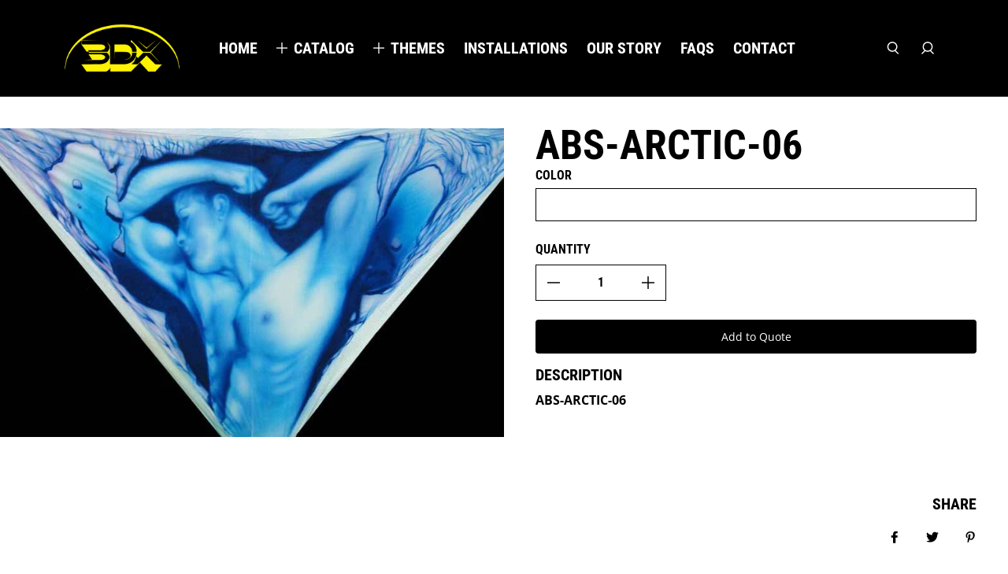

--- FILE ---
content_type: text/html; charset=utf-8
request_url: https://3dxinc.com/products/abs-arctic-06
body_size: 38941
content:
<!doctype html>
  <html
    class="no-js max-w-full overflow-x-hidden !h-auto"
    lang="en"
    data-headings-size="large"
    data-headings-case="uppercase"
    data-headings-line-height="tight"
  >
  <head>
    <meta charset="utf-8">
    <meta http-equiv="X-UA-Compatible" content="IE=edge,chrome=1">
    <meta name="viewport" content="width=device-width,initial-scale=1">

    <link rel="preconnect" href="https://cdn.shopify.com" crossorigin>
    <link rel="preconnect" href="https://ajax.googleapis.com" crossorigin><link rel="preload" as="font" href="//3dxinc.com/cdn/fonts/open_sans/opensans_n4.c32e4d4eca5273f6d4ee95ddf54b5bbb75fc9b61.woff2" type="font/woff2" crossorigin><link rel="preload" as="font" href="//3dxinc.com/cdn/fonts/roboto_condensed/robotocondensed_n7.0c73a613503672be244d2f29ab6ddd3fc3cc69ae.woff2" type="font/woff2" crossorigin><link rel="preload" href="//3dxinc.com/cdn/shop/t/3/assets/theme.css?v=169192283956266775041666887027" as="style">

    <link rel="modulepreload" href="//3dxinc.com/cdn/shop/t/3/assets/theme.min.js?v=149033778190894376041666887034"><link rel="canonical" href="https://3dxinc.com/products/abs-arctic-06"><link rel="icon" type="image/png" href="//3dxinc.com/cdn/shop/files/3dxinc-favicon.jpg?crop=center&height=32&v=1683651732&width=32"><title>ABS-ARCTIC-06
&ndash; 3DX INC.</title><meta name="description" content="ABS-ARCTIC-06  "><meta property="og:site_name" content="3DX INC.">
<meta property="og:url" content="https://3dxinc.com/products/abs-arctic-06">
<meta property="og:title" content="ABS-ARCTIC-06">
<meta property="og:type" content="product">
<meta property="og:description" content="ABS-ARCTIC-06  "><meta property="og:image" content="http:products/abs-arctic-06_1.jpg">
  <meta property="og:image:secure_url" content="https:products/abs-arctic-06_1.jpg">
  <meta property="og:image:width" content="790">
  <meta property="og:image:height" content="485">
  <meta property="og:price:amount" content="20.00">
  <meta property="og:price:currency" content="USD">



<meta name="twitter:card" content="summary_large_image">
<meta name="twitter:title" content="ABS-ARCTIC-06">
<meta name="twitter:description" content="ABS-ARCTIC-06  ">

<link rel="canonical" href="https://3dxinc.com/products/abs-arctic-06" />
<style>
  @font-face {
  font-family: "Roboto Condensed";
  font-weight: 700;
  font-style: normal;
  font-display: swap;
  src: url("//3dxinc.com/cdn/fonts/roboto_condensed/robotocondensed_n7.0c73a613503672be244d2f29ab6ddd3fc3cc69ae.woff2") format("woff2"),
       url("//3dxinc.com/cdn/fonts/roboto_condensed/robotocondensed_n7.ef6ece86ba55f49c27c4904a493c283a40f3a66e.woff") format("woff");
}

  @font-face {
  font-family: "Open Sans";
  font-weight: 400;
  font-style: normal;
  font-display: swap;
  src: url("//3dxinc.com/cdn/fonts/open_sans/opensans_n4.c32e4d4eca5273f6d4ee95ddf54b5bbb75fc9b61.woff2") format("woff2"),
       url("//3dxinc.com/cdn/fonts/open_sans/opensans_n4.5f3406f8d94162b37bfa232b486ac93ee892406d.woff") format("woff");
}

  @font-face {
  font-family: "Open Sans";
  font-weight: 700;
  font-style: normal;
  font-display: swap;
  src: url("//3dxinc.com/cdn/fonts/open_sans/opensans_n7.a9393be1574ea8606c68f4441806b2711d0d13e4.woff2") format("woff2"),
       url("//3dxinc.com/cdn/fonts/open_sans/opensans_n7.7b8af34a6ebf52beb1a4c1d8c73ad6910ec2e553.woff") format("woff");
}

  @font-face {
  font-family: "Roboto Condensed";
  font-weight: 700;
  font-style: normal;
  font-display: swap;
  src: url("//3dxinc.com/cdn/fonts/roboto_condensed/robotocondensed_n7.0c73a613503672be244d2f29ab6ddd3fc3cc69ae.woff2") format("woff2"),
       url("//3dxinc.com/cdn/fonts/roboto_condensed/robotocondensed_n7.ef6ece86ba55f49c27c4904a493c283a40f3a66e.woff") format("woff");
}

</style><style>
/* This file is automatically compiled, do not edit directly. See src/setup/css-variables.js */
:root {
--colors-background: #FFFFFF;
--colors-body-text: #000000;
--colors-body-text-opacity-10: rgba(0, 0, 0, 0.1);
--colors-body-text-opacity-20: rgba(0, 0, 0, 0.2);
--colors-border-opacity-10: rgba(0, 0, 0, 0.1);
--colors-headings: #000000;
--general-colors-background: #FFFFFF;
--general-colors-body: #000000;
--general-colors-body-opacity-10: rgba(0, 0, 0, 0.1);
--general-colors-body-opacity-20: rgba(0, 0, 0, 0.2);
--general-colors-border-opacity-10: rgba(0, 0, 0, 0.1);
--general-colors-headings: #000000;
--accent-1-colors-background: #000000;
--accent-1-colors-body: #FFFFFF;
--accent-1-colors-body-opacity-10: rgba(255, 255, 255, 0.7);
--accent-1-colors-body-opacity-20: rgba(255, 255, 255, 0.7);
--accent-1-colors-border-opacity-10: rgba(255, 255, 255, 0.2);
--accent-1-colors-headings: #FFFFFF;
--accent-2-colors-background: #f3ff34;
--accent-2-colors-body: #000000;
--accent-2-colors-body-opacity-10: rgba(0, 0, 0, 0.1);
--accent-2-colors-body-opacity-20: rgba(0, 0, 0, 0.2);
--accent-2-colors-border-opacity-10: rgba(0, 0, 0, 0.1);
--accent-2-colors-headings: #000000;
--accent-3-colors-background: #405de6;
--accent-3-colors-body: #FFFFFF;
--accent-3-colors-body-opacity-10: rgba(255, 255, 255, 0.7);
--accent-3-colors-body-opacity-20: rgba(255, 255, 255, 0.7);
--accent-3-colors-border-opacity-10: rgba(255, 255, 255, 0.2);
--accent-3-colors-headings: #FFFFFF;
--invert-colors-background: #000000;
--invert-colors-body: #FFFFFF;
--font-body: "Open Sans", sans-serif;
--font-headings: "Roboto Condensed", sans-serif;
--font-size-base: 0.96rem;
--font-body-weight: 400;
--font-body-style: normal;
--heading-case: uppercase;
--slider-animation-duration: 900ms;

}</style><style data-shopify>

  @font-face {
  font-family: "Open Sans";
  font-weight: 400;
  font-style: normal;
  font-display: swap;
  src: url("//3dxinc.com/cdn/fonts/open_sans/opensans_n4.c32e4d4eca5273f6d4ee95ddf54b5bbb75fc9b61.woff2") format("woff2"),
       url("//3dxinc.com/cdn/fonts/open_sans/opensans_n4.5f3406f8d94162b37bfa232b486ac93ee892406d.woff") format("woff");
}

  @font-face {
  font-family: "Roboto Condensed";
  font-weight: 700;
  font-style: normal;
  font-display: swap;
  src: url("//3dxinc.com/cdn/fonts/roboto_condensed/robotocondensed_n7.0c73a613503672be244d2f29ab6ddd3fc3cc69ae.woff2") format("woff2"),
       url("//3dxinc.com/cdn/fonts/roboto_condensed/robotocondensed_n7.ef6ece86ba55f49c27c4904a493c283a40f3a66e.woff") format("woff");
}


  *,
  *::before,
  *::after {
    box-sizing: inherit;
  }

  html {
    box-sizing: border-box;
    height: 100%;
  }

  body {
    display: grid;
    grid-template-rows: auto auto 1fr auto;
    grid-template-columns: 100%;
    min-height: 100%;
    margin: 0;
  }

  details > summary::-webkit-details-marker {
    display: none;
  }

</style><script>window.performance && window.performance.mark && window.performance.mark('shopify.content_for_header.start');</script><meta id="shopify-digital-wallet" name="shopify-digital-wallet" content="/63739560178/digital_wallets/dialog">
<link rel="alternate" type="application/json+oembed" href="https://3dxinc.com/products/abs-arctic-06.oembed">
<script async="async" src="/checkouts/internal/preloads.js?locale=en-US"></script>
<script id="shopify-features" type="application/json">{"accessToken":"b73416632f36e9cd3cb5635ccef9777a","betas":["rich-media-storefront-analytics"],"domain":"3dxinc.com","predictiveSearch":true,"shopId":63739560178,"locale":"en"}</script>
<script>var Shopify = Shopify || {};
Shopify.shop = "3dxinc.myshopify.com";
Shopify.locale = "en";
Shopify.currency = {"active":"USD","rate":"1.0"};
Shopify.country = "US";
Shopify.theme = {"name":"Influence","id":135239991538,"schema_name":"Influence","schema_version":"1.0.5","theme_store_id":1536,"role":"main"};
Shopify.theme.handle = "null";
Shopify.theme.style = {"id":null,"handle":null};
Shopify.cdnHost = "3dxinc.com/cdn";
Shopify.routes = Shopify.routes || {};
Shopify.routes.root = "/";</script>
<script type="module">!function(o){(o.Shopify=o.Shopify||{}).modules=!0}(window);</script>
<script>!function(o){function n(){var o=[];function n(){o.push(Array.prototype.slice.apply(arguments))}return n.q=o,n}var t=o.Shopify=o.Shopify||{};t.loadFeatures=n(),t.autoloadFeatures=n()}(window);</script>
<script id="shop-js-analytics" type="application/json">{"pageType":"product"}</script>
<script defer="defer" async type="module" src="//3dxinc.com/cdn/shopifycloud/shop-js/modules/v2/client.init-shop-cart-sync_BN7fPSNr.en.esm.js"></script>
<script defer="defer" async type="module" src="//3dxinc.com/cdn/shopifycloud/shop-js/modules/v2/chunk.common_Cbph3Kss.esm.js"></script>
<script defer="defer" async type="module" src="//3dxinc.com/cdn/shopifycloud/shop-js/modules/v2/chunk.modal_DKumMAJ1.esm.js"></script>
<script type="module">
  await import("//3dxinc.com/cdn/shopifycloud/shop-js/modules/v2/client.init-shop-cart-sync_BN7fPSNr.en.esm.js");
await import("//3dxinc.com/cdn/shopifycloud/shop-js/modules/v2/chunk.common_Cbph3Kss.esm.js");
await import("//3dxinc.com/cdn/shopifycloud/shop-js/modules/v2/chunk.modal_DKumMAJ1.esm.js");

  window.Shopify.SignInWithShop?.initShopCartSync?.({"fedCMEnabled":true,"windoidEnabled":true});

</script>
<script>(function() {
  var isLoaded = false;
  function asyncLoad() {
    if (isLoaded) return;
    isLoaded = true;
    var urls = ["https:\/\/cdn.nfcube.com\/instafeed-c37413bb253e4e1f1fa8699353539d30.js?shop=3dxinc.myshopify.com"];
    for (var i = 0; i < urls.length; i++) {
      var s = document.createElement('script');
      s.type = 'text/javascript';
      s.async = true;
      s.src = urls[i];
      var x = document.getElementsByTagName('script')[0];
      x.parentNode.insertBefore(s, x);
    }
  };
  if(window.attachEvent) {
    window.attachEvent('onload', asyncLoad);
  } else {
    window.addEventListener('load', asyncLoad, false);
  }
})();</script>
<script id="__st">var __st={"a":63739560178,"offset":-18000,"reqid":"32a5b0c6-1ac3-40af-bcae-95a1535ed435-1769764860","pageurl":"3dxinc.com\/products\/abs-arctic-06","u":"3f9f3aa26647","p":"product","rtyp":"product","rid":7611396194546};</script>
<script>window.ShopifyPaypalV4VisibilityTracking = true;</script>
<script id="captcha-bootstrap">!function(){'use strict';const t='contact',e='account',n='new_comment',o=[[t,t],['blogs',n],['comments',n],[t,'customer']],c=[[e,'customer_login'],[e,'guest_login'],[e,'recover_customer_password'],[e,'create_customer']],r=t=>t.map((([t,e])=>`form[action*='/${t}']:not([data-nocaptcha='true']) input[name='form_type'][value='${e}']`)).join(','),a=t=>()=>t?[...document.querySelectorAll(t)].map((t=>t.form)):[];function s(){const t=[...o],e=r(t);return a(e)}const i='password',u='form_key',d=['recaptcha-v3-token','g-recaptcha-response','h-captcha-response',i],f=()=>{try{return window.sessionStorage}catch{return}},m='__shopify_v',_=t=>t.elements[u];function p(t,e,n=!1){try{const o=window.sessionStorage,c=JSON.parse(o.getItem(e)),{data:r}=function(t){const{data:e,action:n}=t;return t[m]||n?{data:e,action:n}:{data:t,action:n}}(c);for(const[e,n]of Object.entries(r))t.elements[e]&&(t.elements[e].value=n);n&&o.removeItem(e)}catch(o){console.error('form repopulation failed',{error:o})}}const l='form_type',E='cptcha';function T(t){t.dataset[E]=!0}const w=window,h=w.document,L='Shopify',v='ce_forms',y='captcha';let A=!1;((t,e)=>{const n=(g='f06e6c50-85a8-45c8-87d0-21a2b65856fe',I='https://cdn.shopify.com/shopifycloud/storefront-forms-hcaptcha/ce_storefront_forms_captcha_hcaptcha.v1.5.2.iife.js',D={infoText:'Protected by hCaptcha',privacyText:'Privacy',termsText:'Terms'},(t,e,n)=>{const o=w[L][v],c=o.bindForm;if(c)return c(t,g,e,D).then(n);var r;o.q.push([[t,g,e,D],n]),r=I,A||(h.body.append(Object.assign(h.createElement('script'),{id:'captcha-provider',async:!0,src:r})),A=!0)});var g,I,D;w[L]=w[L]||{},w[L][v]=w[L][v]||{},w[L][v].q=[],w[L][y]=w[L][y]||{},w[L][y].protect=function(t,e){n(t,void 0,e),T(t)},Object.freeze(w[L][y]),function(t,e,n,w,h,L){const[v,y,A,g]=function(t,e,n){const i=e?o:[],u=t?c:[],d=[...i,...u],f=r(d),m=r(i),_=r(d.filter((([t,e])=>n.includes(e))));return[a(f),a(m),a(_),s()]}(w,h,L),I=t=>{const e=t.target;return e instanceof HTMLFormElement?e:e&&e.form},D=t=>v().includes(t);t.addEventListener('submit',(t=>{const e=I(t);if(!e)return;const n=D(e)&&!e.dataset.hcaptchaBound&&!e.dataset.recaptchaBound,o=_(e),c=g().includes(e)&&(!o||!o.value);(n||c)&&t.preventDefault(),c&&!n&&(function(t){try{if(!f())return;!function(t){const e=f();if(!e)return;const n=_(t);if(!n)return;const o=n.value;o&&e.removeItem(o)}(t);const e=Array.from(Array(32),(()=>Math.random().toString(36)[2])).join('');!function(t,e){_(t)||t.append(Object.assign(document.createElement('input'),{type:'hidden',name:u})),t.elements[u].value=e}(t,e),function(t,e){const n=f();if(!n)return;const o=[...t.querySelectorAll(`input[type='${i}']`)].map((({name:t})=>t)),c=[...d,...o],r={};for(const[a,s]of new FormData(t).entries())c.includes(a)||(r[a]=s);n.setItem(e,JSON.stringify({[m]:1,action:t.action,data:r}))}(t,e)}catch(e){console.error('failed to persist form',e)}}(e),e.submit())}));const S=(t,e)=>{t&&!t.dataset[E]&&(n(t,e.some((e=>e===t))),T(t))};for(const o of['focusin','change'])t.addEventListener(o,(t=>{const e=I(t);D(e)&&S(e,y())}));const B=e.get('form_key'),M=e.get(l),P=B&&M;t.addEventListener('DOMContentLoaded',(()=>{const t=y();if(P)for(const e of t)e.elements[l].value===M&&p(e,B);[...new Set([...A(),...v().filter((t=>'true'===t.dataset.shopifyCaptcha))])].forEach((e=>S(e,t)))}))}(h,new URLSearchParams(w.location.search),n,t,e,['guest_login'])})(!0,!0)}();</script>
<script integrity="sha256-4kQ18oKyAcykRKYeNunJcIwy7WH5gtpwJnB7kiuLZ1E=" data-source-attribution="shopify.loadfeatures" defer="defer" src="//3dxinc.com/cdn/shopifycloud/storefront/assets/storefront/load_feature-a0a9edcb.js" crossorigin="anonymous"></script>
<script data-source-attribution="shopify.dynamic_checkout.dynamic.init">var Shopify=Shopify||{};Shopify.PaymentButton=Shopify.PaymentButton||{isStorefrontPortableWallets:!0,init:function(){window.Shopify.PaymentButton.init=function(){};var t=document.createElement("script");t.src="https://3dxinc.com/cdn/shopifycloud/portable-wallets/latest/portable-wallets.en.js",t.type="module",document.head.appendChild(t)}};
</script>
<script data-source-attribution="shopify.dynamic_checkout.buyer_consent">
  function portableWalletsHideBuyerConsent(e){var t=document.getElementById("shopify-buyer-consent"),n=document.getElementById("shopify-subscription-policy-button");t&&n&&(t.classList.add("hidden"),t.setAttribute("aria-hidden","true"),n.removeEventListener("click",e))}function portableWalletsShowBuyerConsent(e){var t=document.getElementById("shopify-buyer-consent"),n=document.getElementById("shopify-subscription-policy-button");t&&n&&(t.classList.remove("hidden"),t.removeAttribute("aria-hidden"),n.addEventListener("click",e))}window.Shopify?.PaymentButton&&(window.Shopify.PaymentButton.hideBuyerConsent=portableWalletsHideBuyerConsent,window.Shopify.PaymentButton.showBuyerConsent=portableWalletsShowBuyerConsent);
</script>
<script data-source-attribution="shopify.dynamic_checkout.cart.bootstrap">document.addEventListener("DOMContentLoaded",(function(){function t(){return document.querySelector("shopify-accelerated-checkout-cart, shopify-accelerated-checkout")}if(t())Shopify.PaymentButton.init();else{new MutationObserver((function(e,n){t()&&(Shopify.PaymentButton.init(),n.disconnect())})).observe(document.body,{childList:!0,subtree:!0})}}));
</script>

<script>window.performance && window.performance.mark && window.performance.mark('shopify.content_for_header.end');</script>

    <script>document.documentElement.className = document.documentElement.className.replace('no-js', 'js');</script>

    <script>
  const omgCheckScript = setInterval(() => {
                                     if (document.getElementById('omgrfq-script')) {
    const style = document.createElement('style');
style.innerHTML = `
      div[data-name="price"], div[data-name="payment-buttons"] {display: none;}
    `;
document.head.appendChild(style);
  clearInterval(omgCheckScript);
  }
                                     });
  </script>

    
  <!-- BEGIN app block: shopify://apps/o-request-a-quote/blocks/omgrfq_script/5f4ac0e6-8a57-4f3d-853e-0194eab86273 --><script
  id="omgrfq-script"
  type='text/javascript'
  data-type="custom">
    if ((typeof window.jQuery === 'undefined')) {<!-- BEGIN app snippet: omg-jquery -->
    (function(){"use strict";var C=document,D=window,st=C.documentElement,L=C.createElement.bind(C),ft=L("div"),q=L("table"),Mt=L("tbody"),ot=L("tr"),H=Array.isArray,S=Array.prototype,Dt=S.concat,U=S.filter,at=S.indexOf,ct=S.map,Bt=S.push,ht=S.slice,z=S.some,_t=S.splice,Pt=/^#(?:[\w-]|\\.|[^\x00-\xa0])*$/,Ht=/^\.(?:[\w-]|\\.|[^\x00-\xa0])*$/,$t=/<.+>/,jt=/^\w+$/;function J(t,n){var r=It(n);return!t||!r&&!A(n)&&!c(n)?[]:!r&&Ht.test(t)?n.getElementsByClassName(t.slice(1).replace(/\\/g,"")):!r&&jt.test(t)?n.getElementsByTagName(t):n.querySelectorAll(t)}var dt=function(){function t(n,r){if(n){if(Y(n))return n;var i=n;if(g(n)){var e=r||C;if(i=Pt.test(n)&&A(e)?e.getElementById(n.slice(1).replace(/\\/g,"")):$t.test(n)?yt(n):Y(e)?e.find(n):g(e)?o(e).find(n):J(n,e),!i)return}else if(O(n))return this.ready(n);(i.nodeType||i===D)&&(i=[i]),this.length=i.length;for(var s=0,f=this.length;s<f;s++)this[s]=i[s]}}return t.prototype.init=function(n,r){return new t(n,r)},t}(),u=dt.prototype,o=u.init;o.fn=o.prototype=u,u.length=0,u.splice=_t,typeof Symbol=="function"&&(u[Symbol.iterator]=S[Symbol.iterator]);function Y(t){return t instanceof dt}function B(t){return!!t&&t===t.window}function A(t){return!!t&&t.nodeType===9}function It(t){return!!t&&t.nodeType===11}function c(t){return!!t&&t.nodeType===1}function Ft(t){return!!t&&t.nodeType===3}function Wt(t){return typeof t=="boolean"}function O(t){return typeof t=="function"}function g(t){return typeof t=="string"}function v(t){return t===void 0}function P(t){return t===null}function lt(t){return!isNaN(parseFloat(t))&&isFinite(t)}function G(t){if(typeof t!="object"||t===null)return!1;var n=Object.getPrototypeOf(t);return n===null||n===Object.prototype}o.isWindow=B,o.isFunction=O,o.isArray=H,o.isNumeric=lt,o.isPlainObject=G;function d(t,n,r){if(r){for(var i=t.length;i--;)if(n.call(t[i],i,t[i])===!1)return t}else if(G(t))for(var e=Object.keys(t),i=0,s=e.length;i<s;i++){var f=e[i];if(n.call(t[f],f,t[f])===!1)return t}else for(var i=0,s=t.length;i<s;i++)if(n.call(t[i],i,t[i])===!1)return t;return t}o.each=d,u.each=function(t){return d(this,t)},u.empty=function(){return this.each(function(t,n){for(;n.firstChild;)n.removeChild(n.firstChild)})};var qt=/\S+/g;function j(t){return g(t)?t.match(qt)||[]:[]}u.toggleClass=function(t,n){var r=j(t),i=!v(n);return this.each(function(e,s){c(s)&&d(r,function(f,a){i?n?s.classList.add(a):s.classList.remove(a):s.classList.toggle(a)})})},u.addClass=function(t){return this.toggleClass(t,!0)},u.removeAttr=function(t){var n=j(t);return this.each(function(r,i){c(i)&&d(n,function(e,s){i.removeAttribute(s)})})};function Ut(t,n){if(t){if(g(t)){if(arguments.length<2){if(!this[0]||!c(this[0]))return;var r=this[0].getAttribute(t);return P(r)?void 0:r}return v(n)?this:P(n)?this.removeAttr(t):this.each(function(e,s){c(s)&&s.setAttribute(t,n)})}for(var i in t)this.attr(i,t[i]);return this}}u.attr=Ut,u.removeClass=function(t){return arguments.length?this.toggleClass(t,!1):this.attr("class","")},u.hasClass=function(t){return!!t&&z.call(this,function(n){return c(n)&&n.classList.contains(t)})},u.get=function(t){return v(t)?ht.call(this):(t=Number(t),this[t<0?t+this.length:t])},u.eq=function(t){return o(this.get(t))},u.first=function(){return this.eq(0)},u.last=function(){return this.eq(-1)};function zt(t){return v(t)?this.get().map(function(n){return c(n)||Ft(n)?n.textContent:""}).join(""):this.each(function(n,r){c(r)&&(r.textContent=t)})}u.text=zt;function T(t,n,r){if(c(t)){var i=D.getComputedStyle(t,null);return r?i.getPropertyValue(n)||void 0:i[n]||t.style[n]}}function E(t,n){return parseInt(T(t,n),10)||0}function gt(t,n){return E(t,"border".concat(n?"Left":"Top","Width"))+E(t,"padding".concat(n?"Left":"Top"))+E(t,"padding".concat(n?"Right":"Bottom"))+E(t,"border".concat(n?"Right":"Bottom","Width"))}var X={};function Jt(t){if(X[t])return X[t];var n=L(t);C.body.insertBefore(n,null);var r=T(n,"display");return C.body.removeChild(n),X[t]=r!=="none"?r:"block"}function vt(t){return T(t,"display")==="none"}function pt(t,n){var r=t&&(t.matches||t.webkitMatchesSelector||t.msMatchesSelector);return!!r&&!!n&&r.call(t,n)}function I(t){return g(t)?function(n,r){return pt(r,t)}:O(t)?t:Y(t)?function(n,r){return t.is(r)}:t?function(n,r){return r===t}:function(){return!1}}u.filter=function(t){var n=I(t);return o(U.call(this,function(r,i){return n.call(r,i,r)}))};function x(t,n){return n?t.filter(n):t}u.detach=function(t){return x(this,t).each(function(n,r){r.parentNode&&r.parentNode.removeChild(r)}),this};var Yt=/^\s*<(\w+)[^>]*>/,Gt=/^<(\w+)\s*\/?>(?:<\/\1>)?$/,mt={"*":ft,tr:Mt,td:ot,th:ot,thead:q,tbody:q,tfoot:q};function yt(t){if(!g(t))return[];if(Gt.test(t))return[L(RegExp.$1)];var n=Yt.test(t)&&RegExp.$1,r=mt[n]||mt["*"];return r.innerHTML=t,o(r.childNodes).detach().get()}o.parseHTML=yt,u.has=function(t){var n=g(t)?function(r,i){return J(t,i).length}:function(r,i){return i.contains(t)};return this.filter(n)},u.not=function(t){var n=I(t);return this.filter(function(r,i){return(!g(t)||c(i))&&!n.call(i,r,i)})};function R(t,n,r,i){for(var e=[],s=O(n),f=i&&I(i),a=0,y=t.length;a<y;a++)if(s){var h=n(t[a]);h.length&&Bt.apply(e,h)}else for(var p=t[a][n];p!=null&&!(i&&f(-1,p));)e.push(p),p=r?p[n]:null;return e}function bt(t){return t.multiple&&t.options?R(U.call(t.options,function(n){return n.selected&&!n.disabled&&!n.parentNode.disabled}),"value"):t.value||""}function Xt(t){return arguments.length?this.each(function(n,r){var i=r.multiple&&r.options;if(i||Ot.test(r.type)){var e=H(t)?ct.call(t,String):P(t)?[]:[String(t)];i?d(r.options,function(s,f){f.selected=e.indexOf(f.value)>=0},!0):r.checked=e.indexOf(r.value)>=0}else r.value=v(t)||P(t)?"":t}):this[0]&&bt(this[0])}u.val=Xt,u.is=function(t){var n=I(t);return z.call(this,function(r,i){return n.call(r,i,r)})},o.guid=1;function w(t){return t.length>1?U.call(t,function(n,r,i){return at.call(i,n)===r}):t}o.unique=w,u.add=function(t,n){return o(w(this.get().concat(o(t,n).get())))},u.children=function(t){return x(o(w(R(this,function(n){return n.children}))),t)},u.parent=function(t){return x(o(w(R(this,"parentNode"))),t)},u.index=function(t){var n=t?o(t)[0]:this[0],r=t?this:o(n).parent().children();return at.call(r,n)},u.closest=function(t){var n=this.filter(t);if(n.length)return n;var r=this.parent();return r.length?r.closest(t):n},u.siblings=function(t){return x(o(w(R(this,function(n){return o(n).parent().children().not(n)}))),t)},u.find=function(t){return o(w(R(this,function(n){return J(t,n)})))};var Kt=/^\s*<!(?:\[CDATA\[|--)|(?:\]\]|--)>\s*$/g,Qt=/^$|^module$|\/(java|ecma)script/i,Vt=["type","src","nonce","noModule"];function Zt(t,n){var r=o(t);r.filter("script").add(r.find("script")).each(function(i,e){if(Qt.test(e.type)&&st.contains(e)){var s=L("script");s.text=e.textContent.replace(Kt,""),d(Vt,function(f,a){e[a]&&(s[a]=e[a])}),n.head.insertBefore(s,null),n.head.removeChild(s)}})}function kt(t,n,r,i,e){i?t.insertBefore(n,r?t.firstChild:null):t.nodeName==="HTML"?t.parentNode.replaceChild(n,t):t.parentNode.insertBefore(n,r?t:t.nextSibling),e&&Zt(n,t.ownerDocument)}function N(t,n,r,i,e,s,f,a){return d(t,function(y,h){d(o(h),function(p,M){d(o(n),function(b,W){var rt=r?M:W,it=r?W:M,m=r?p:b;kt(rt,m?it.cloneNode(!0):it,i,e,!m)},a)},f)},s),n}u.after=function(){return N(arguments,this,!1,!1,!1,!0,!0)},u.append=function(){return N(arguments,this,!1,!1,!0)};function tn(t){if(!arguments.length)return this[0]&&this[0].innerHTML;if(v(t))return this;var n=/<script[\s>]/.test(t);return this.each(function(r,i){c(i)&&(n?o(i).empty().append(t):i.innerHTML=t)})}u.html=tn,u.appendTo=function(t){return N(arguments,this,!0,!1,!0)},u.wrapInner=function(t){return this.each(function(n,r){var i=o(r),e=i.contents();e.length?e.wrapAll(t):i.append(t)})},u.before=function(){return N(arguments,this,!1,!0)},u.wrapAll=function(t){for(var n=o(t),r=n[0];r.children.length;)r=r.firstElementChild;return this.first().before(n),this.appendTo(r)},u.wrap=function(t){return this.each(function(n,r){var i=o(t)[0];o(r).wrapAll(n?i.cloneNode(!0):i)})},u.insertAfter=function(t){return N(arguments,this,!0,!1,!1,!1,!1,!0)},u.insertBefore=function(t){return N(arguments,this,!0,!0)},u.prepend=function(){return N(arguments,this,!1,!0,!0,!0,!0)},u.prependTo=function(t){return N(arguments,this,!0,!0,!0,!1,!1,!0)},u.contents=function(){return o(w(R(this,function(t){return t.tagName==="IFRAME"?[t.contentDocument]:t.tagName==="TEMPLATE"?t.content.childNodes:t.childNodes})))},u.next=function(t,n,r){return x(o(w(R(this,"nextElementSibling",n,r))),t)},u.nextAll=function(t){return this.next(t,!0)},u.nextUntil=function(t,n){return this.next(n,!0,t)},u.parents=function(t,n){return x(o(w(R(this,"parentElement",!0,n))),t)},u.parentsUntil=function(t,n){return this.parents(n,t)},u.prev=function(t,n,r){return x(o(w(R(this,"previousElementSibling",n,r))),t)},u.prevAll=function(t){return this.prev(t,!0)},u.prevUntil=function(t,n){return this.prev(n,!0,t)},u.map=function(t){return o(Dt.apply([],ct.call(this,function(n,r){return t.call(n,r,n)})))},u.clone=function(){return this.map(function(t,n){return n.cloneNode(!0)})},u.offsetParent=function(){return this.map(function(t,n){for(var r=n.offsetParent;r&&T(r,"position")==="static";)r=r.offsetParent;return r||st})},u.slice=function(t,n){return o(ht.call(this,t,n))};var nn=/-([a-z])/g;function K(t){return t.replace(nn,function(n,r){return r.toUpperCase()})}u.ready=function(t){var n=function(){return setTimeout(t,0,o)};return C.readyState!=="loading"?n():C.addEventListener("DOMContentLoaded",n),this},u.unwrap=function(){return this.parent().each(function(t,n){if(n.tagName!=="BODY"){var r=o(n);r.replaceWith(r.children())}}),this},u.offset=function(){var t=this[0];if(t){var n=t.getBoundingClientRect();return{top:n.top+D.pageYOffset,left:n.left+D.pageXOffset}}},u.position=function(){var t=this[0];if(t){var n=T(t,"position")==="fixed",r=n?t.getBoundingClientRect():this.offset();if(!n){for(var i=t.ownerDocument,e=t.offsetParent||i.documentElement;(e===i.body||e===i.documentElement)&&T(e,"position")==="static";)e=e.parentNode;if(e!==t&&c(e)){var s=o(e).offset();r.top-=s.top+E(e,"borderTopWidth"),r.left-=s.left+E(e,"borderLeftWidth")}}return{top:r.top-E(t,"marginTop"),left:r.left-E(t,"marginLeft")}}};var Et={class:"className",contenteditable:"contentEditable",for:"htmlFor",readonly:"readOnly",maxlength:"maxLength",tabindex:"tabIndex",colspan:"colSpan",rowspan:"rowSpan",usemap:"useMap"};u.prop=function(t,n){if(t){if(g(t))return t=Et[t]||t,arguments.length<2?this[0]&&this[0][t]:this.each(function(i,e){e[t]=n});for(var r in t)this.prop(r,t[r]);return this}},u.removeProp=function(t){return this.each(function(n,r){delete r[Et[t]||t]})};var rn=/^--/;function Q(t){return rn.test(t)}var V={},en=ft.style,un=["webkit","moz","ms"];function sn(t,n){if(n===void 0&&(n=Q(t)),n)return t;if(!V[t]){var r=K(t),i="".concat(r[0].toUpperCase()).concat(r.slice(1)),e="".concat(r," ").concat(un.join("".concat(i," "))).concat(i).split(" ");d(e,function(s,f){if(f in en)return V[t]=f,!1})}return V[t]}var fn={animationIterationCount:!0,columnCount:!0,flexGrow:!0,flexShrink:!0,fontWeight:!0,gridArea:!0,gridColumn:!0,gridColumnEnd:!0,gridColumnStart:!0,gridRow:!0,gridRowEnd:!0,gridRowStart:!0,lineHeight:!0,opacity:!0,order:!0,orphans:!0,widows:!0,zIndex:!0};function wt(t,n,r){return r===void 0&&(r=Q(t)),!r&&!fn[t]&&lt(n)?"".concat(n,"px"):n}function on(t,n){if(g(t)){var r=Q(t);return t=sn(t,r),arguments.length<2?this[0]&&T(this[0],t,r):t?(n=wt(t,n,r),this.each(function(e,s){c(s)&&(r?s.style.setProperty(t,n):s.style[t]=n)})):this}for(var i in t)this.css(i,t[i]);return this}u.css=on;function Ct(t,n){try{return t(n)}catch{return n}}var an=/^\s+|\s+$/;function St(t,n){var r=t.dataset[n]||t.dataset[K(n)];return an.test(r)?r:Ct(JSON.parse,r)}function cn(t,n,r){r=Ct(JSON.stringify,r),t.dataset[K(n)]=r}function hn(t,n){if(!t){if(!this[0])return;var r={};for(var i in this[0].dataset)r[i]=St(this[0],i);return r}if(g(t))return arguments.length<2?this[0]&&St(this[0],t):v(n)?this:this.each(function(e,s){cn(s,t,n)});for(var i in t)this.data(i,t[i]);return this}u.data=hn;function Tt(t,n){var r=t.documentElement;return Math.max(t.body["scroll".concat(n)],r["scroll".concat(n)],t.body["offset".concat(n)],r["offset".concat(n)],r["client".concat(n)])}d([!0,!1],function(t,n){d(["Width","Height"],function(r,i){var e="".concat(n?"outer":"inner").concat(i);u[e]=function(s){if(this[0])return B(this[0])?n?this[0]["inner".concat(i)]:this[0].document.documentElement["client".concat(i)]:A(this[0])?Tt(this[0],i):this[0]["".concat(n?"offset":"client").concat(i)]+(s&&n?E(this[0],"margin".concat(r?"Top":"Left"))+E(this[0],"margin".concat(r?"Bottom":"Right")):0)}})}),d(["Width","Height"],function(t,n){var r=n.toLowerCase();u[r]=function(i){if(!this[0])return v(i)?void 0:this;if(!arguments.length)return B(this[0])?this[0].document.documentElement["client".concat(n)]:A(this[0])?Tt(this[0],n):this[0].getBoundingClientRect()[r]-gt(this[0],!t);var e=parseInt(i,10);return this.each(function(s,f){if(c(f)){var a=T(f,"boxSizing");f.style[r]=wt(r,e+(a==="border-box"?gt(f,!t):0))}})}});var Rt="___cd";u.toggle=function(t){return this.each(function(n,r){if(c(r)){var i=vt(r),e=v(t)?i:t;e?(r.style.display=r[Rt]||"",vt(r)&&(r.style.display=Jt(r.tagName))):i||(r[Rt]=T(r,"display"),r.style.display="none")}})},u.hide=function(){return this.toggle(!1)},u.show=function(){return this.toggle(!0)};var xt="___ce",Z=".",k={focus:"focusin",blur:"focusout"},Nt={mouseenter:"mouseover",mouseleave:"mouseout"},dn=/^(mouse|pointer|contextmenu|drag|drop|click|dblclick)/i;function tt(t){return Nt[t]||k[t]||t}function nt(t){var n=t.split(Z);return[n[0],n.slice(1).sort()]}u.trigger=function(t,n){if(g(t)){var r=nt(t),i=r[0],e=r[1],s=tt(i);if(!s)return this;var f=dn.test(s)?"MouseEvents":"HTMLEvents";t=C.createEvent(f),t.initEvent(s,!0,!0),t.namespace=e.join(Z),t.___ot=i}t.___td=n;var a=t.___ot in k;return this.each(function(y,h){a&&O(h[t.___ot])&&(h["___i".concat(t.type)]=!0,h[t.___ot](),h["___i".concat(t.type)]=!1),h.dispatchEvent(t)})};function Lt(t){return t[xt]=t[xt]||{}}function ln(t,n,r,i,e){var s=Lt(t);s[n]=s[n]||[],s[n].push([r,i,e]),t.addEventListener(n,e)}function At(t,n){return!n||!z.call(n,function(r){return t.indexOf(r)<0})}function F(t,n,r,i,e){var s=Lt(t);if(n)s[n]&&(s[n]=s[n].filter(function(f){var a=f[0],y=f[1],h=f[2];if(e&&h.guid!==e.guid||!At(a,r)||i&&i!==y)return!0;t.removeEventListener(n,h)}));else for(n in s)F(t,n,r,i,e)}u.off=function(t,n,r){var i=this;if(v(t))this.each(function(s,f){!c(f)&&!A(f)&&!B(f)||F(f)});else if(g(t))O(n)&&(r=n,n=""),d(j(t),function(s,f){var a=nt(f),y=a[0],h=a[1],p=tt(y);i.each(function(M,b){!c(b)&&!A(b)&&!B(b)||F(b,p,h,n,r)})});else for(var e in t)this.off(e,t[e]);return this},u.remove=function(t){return x(this,t).detach().off(),this},u.replaceWith=function(t){return this.before(t).remove()},u.replaceAll=function(t){return o(t).replaceWith(this),this};function gn(t,n,r,i,e){var s=this;if(!g(t)){for(var f in t)this.on(f,n,r,t[f],e);return this}return g(n)||(v(n)||P(n)?n="":v(r)?(r=n,n=""):(i=r,r=n,n="")),O(i)||(i=r,r=void 0),i?(d(j(t),function(a,y){var h=nt(y),p=h[0],M=h[1],b=tt(p),W=p in Nt,rt=p in k;b&&s.each(function(it,m){if(!(!c(m)&&!A(m)&&!B(m))){var et=function(l){if(l.target["___i".concat(l.type)])return l.stopImmediatePropagation();if(!(l.namespace&&!At(M,l.namespace.split(Z)))&&!(!n&&(rt&&(l.target!==m||l.___ot===b)||W&&l.relatedTarget&&m.contains(l.relatedTarget)))){var ut=m;if(n){for(var _=l.target;!pt(_,n);)if(_===m||(_=_.parentNode,!_))return;ut=_}Object.defineProperty(l,"currentTarget",{configurable:!0,get:function(){return ut}}),Object.defineProperty(l,"delegateTarget",{configurable:!0,get:function(){return m}}),Object.defineProperty(l,"data",{configurable:!0,get:function(){return r}});var bn=i.call(ut,l,l.___td);e&&F(m,b,M,n,et),bn===!1&&(l.preventDefault(),l.stopPropagation())}};et.guid=i.guid=i.guid||o.guid++,ln(m,b,M,n,et)}})}),this):this}u.on=gn;function vn(t,n,r,i){return this.on(t,n,r,i,!0)}u.one=vn;var pn=/\r?\n/g;function mn(t,n){return"&".concat(encodeURIComponent(t),"=").concat(encodeURIComponent(n.replace(pn,`\r
    `)))}var yn=/file|reset|submit|button|image/i,Ot=/radio|checkbox/i;u.serialize=function(){var t="";return this.each(function(n,r){d(r.elements||[r],function(i,e){if(!(e.disabled||!e.name||e.tagName==="FIELDSET"||yn.test(e.type)||Ot.test(e.type)&&!e.checked)){var s=bt(e);if(!v(s)){var f=H(s)?s:[s];d(f,function(a,y){t+=mn(e.name,y)})}}})}),t.slice(1)},typeof exports<"u"?module.exports=o:D.cash=o})();
<!-- END app snippet -->// app
        window.OMGJquery = window.cash
    } else {
        window.OMGJquery = window.jQuery
    }

    var OMGRFQConfigs = {};
    var omgrfq_productCollection = [];
    var OMGRFQ_localization = {
        language: {
            iso_code: "en",
            name: "English",
        }
    };
    window.OMGIsUsingMigrate = true;
    var countAppendPrice = 0
    let OMGRFQB2bSettings = {}<!-- BEGIN app snippet: omgrfq_classDefinePosition -->
function getElementsCollectionsPage() {
    const selectors = [
        ".grid__item--collection-template",
        ".grid--uniform .grid__item > .grid-product__content",
        ".card-list .card-list__column .card",
        ".grid-uniform .grid__item",
        ".grid-uniform .grid-item",
        ".collage-grid__row .grid-product",
        ".product-card .product-card__content",
        ".card-wrapper .card > .card__content",
        ".card-wrapper > .card-information",
        ".product__grid-item .product-wrap",
        ".productgrid--items .productgrid--item",
        ".product-block > .product-block__inner",
        ".list-item.product-list-item",
        ".product-block .block-inner",
        ".product-list--collection .product-item",
        "#main-collection-product-grid [class^='#column']",
        ".collection-grid .grid-product",
        '.grid--uniform .grid__item',
        '.main-content .grid .grid__item.four-fifths',
        '.ecom-collection__product-item',
        '.modal-content > .product--outer',
    ]

    return selectors.join(',')
}

function OMGQuotesPriceClass() {
    const selectors = [
        'product-price .price',
        '#productPrice-product-template',
        '.modal_price',
        '.product-form--price-wrapper',
        '.product-single__price',
        '.product_single_price',
        '.product-single__price-product-template',
        '.product-pricing',
        '.product__price-container',
        '.product--price',
        '.product-price',
        '.product-prices',
        '.product__price',
        '.price-box',
        '.price-container',
        '.price-list',
        '.product-detail .price-area',
        '.price_outer',
        '#product-price',
        '.price_range',
        '.detail-price',
        '.product-single__form-price',
        '.data-price-wrapper',
        ".priceProduct",
        "#ProductPrice",
        ".product-single__meta-list",
        ".product-single__prices",
        ".ProductMeta__PriceList",
        ".tt-price",
        '.single_product__price',
        '.pricearea',
        '.product-item-caption-price',
        '.product--price-wrapper',
        '.product-card__price',
        '.product-card__availability',
        '.productitem--price',
        '.boost-pfs-filter-product-item-price',
        '.price_wrapper',
        '.product-list-item-price',
        '.grid-product__price',
        '.product_price',
        '.grid-product__price-wrap',
        '.product-item__price',
        '.price-product',
        '.product-price__price',
        '.product-item__price-wrapper',
        '.product__prices',
        '.product-item--price',
        '.grid-link__meta',
        '.list-meta',
        '.ProductItem .ProductItem__PriceList',
        '.product-item__price-list',
        '.product-thumb-caption-price',
        '.product-card__price-wrapper',
        '.card__price',
        '.card__availability',
        "#main-collection-product-grid [class^='#product-card-price']",
        '.grid__item span[itemprop="price"]',
        '.f\\:product-single__block-product-price',
        '.ecom-product-single__price',
        '.ecom-collection__product-prices',
        '.productitem--price',
        '.modal_price',
        '.variant-item__quantity .quantity.cart-quantity',
        '.variant-item__price .price',
        '.variant-item__totals .price',
        '.totals__product-total',
        '.product-form-installment',
        '.product-pricing',
        '.t4s-product-price',
        '.prices',
        '.price',
    ];

    return selectors.join(",");
}

function OMGQuotesTitleClass() {
    const selectors = [
        '.product-single__title',
        '.product-title',
        '.product-single h2',
        '.product-name',
        '.product__heading',
        '.product-header',
        '.detail-info h1',
        '#product-description h1',
        '.product__title',
        '.product-meta__title',
        '#productInfo-product h1',
        '.product-detail .title',
        '.section_title',
        '.product-info-inner h1.page-heading',
        '.product_title',
        '.product_name',
        '.ProductMeta__Title',
        '.tt-title',
        '.single_product__title',
        '.product-item-caption-title',
        '.section__title',
        '.f\\:product-single__block-product-title',
        '.ecom-product__heading',
        '.product-item__title',
        '.product-details_title',
        '.item-title',
        '.view-product-title+div h1',
        '.product-information h1',
        '.shopify-product-form',
    ];

    return selectors.join(',');
}

function OMGQuotesDescriptionClass() {
    const selectors = [
        'rte-formatter',
        '.product-single__description',
        '.short-description',
        '.product-description',
        '.description',
        '.short-des',
        '.product-details__description',
        '.product-desc',
        '#product-description .rte',
        '.product__description',
        '.product_description',
        '.product-block-list__item--description',
        '.tabs__product-page',
        '.pr_short_des',
        '.product-single__desc',
        '.product-tabs',
        '.site-box-content .rte',
        '.product-simple-tab',
        '.product_section .description',
        '.ProductMeta__Description',
        '.tt-collapse-block',
        '.product-single .detail-bottom',
        '.short-description-detail',
        '.dt-sc-tabs-container',
        '.product-thumbnail__price',
        '.collapsibles-wrapper',
        '.product-description-tabs',
        '.product-single__content-text',
        '.product-tabs',
        '.f\\:product-single__block-product-description',
        '.ecom-product-single__description',
        '.product__description-container',
        '.product-details .accordion',
        '#main-product details',
    ];

    return selectors.join(',');
}

function OMGQuotesCollectionCartClass() {
    const selectors = [
        '.btn.product-btn',
        '.product-item .action form',
        '.btn.add-to-cart-btn',
        '.boost-pfs-addtocart-wrapper',
        '.productitem--action',
        '.btn-cart',
        '.product-form .product-add',
        '.button--add-to-cart',
        '.product-item__action-button',
        '.blog-read-more',
        '.tt-btn-addtocart',
        '.pr_atc_',
        '.product-add-cart',
        '.productgrid--items .productgrid--item button.productitem--action-atc',
        '.add_to_cart_button',
        '.product-item__action-list',
        '.quick-add__submit',
        '.ecom-product-single__add-to-cart',
        '.ecom-collection__product-simple-add-to-cart',
        '.product-form--atc-button',
        '.quick-add__button',
        'button.product-form__submit',
    ];

    return selectors.join(',');
}
<!-- END app snippet -->

    
    
    
    OMGRFQConfigs = {"store":"3dxinc.myshopify.com","app_url":"https:\/\/api.omegatheme.com\/quote-snap\/","app_url_old":"https:\/\/api.omegatheme.com\/quote-list\/","settings":{"general_settings":{"email_vat":0,"added_code":1,"calendar_lang":"en","redirect_link":"","vat_form_text":"Vat","calendar_theme":"material_blue","customize_data":{"isDefault":false,"button_view_history_quotes":{"color":"rgba(255, 255, 255, 1)","bg_color":"rgba(255, 0, 128, 1)","font_size":"Default","text_bold":0,"text_align":"center","text_italic":0,"text_underline":0,"stroke_enable":1,"stroke_size":"Default","stroke_color":"rgba(255, 201, 107, 1)","shadow_enable":0,"hover_enable":1,"hover_font_size":"16px","hover_font_color":"rgba(255, 255, 255, 1)","hover_border_radius":"Default","hover_bg_color":"rgba(252, 14, 14, 1)","hover_stroke_size":"Default","hover_stroke_color":"rgba(255, 206, 122, 1)","border_radius":"Default"},"button_view_quotes":{"color":"rgba(255, 255, 255, 1)","bg_color":"rgba(255, 0, 128, 1)","font_size":"Default","text_bold":0,"text_align":"center","text_italic":0,"text_underline":0,"stroke_enable":1,"stroke_size":"Default","stroke_color":"rgba(255, 201, 107, 1)","shadow_enable":0,"hover_enable":1,"hover_font_size":"16px","hover_font_color":"rgba(255, 255, 255, 1)","hover_border_radius":"Default","hover_bg_color":"rgba(252, 14, 14, 1)","hover_stroke_size":"Default","hover_stroke_color":"rgba(255, 206, 122, 1)","border_radius":"Default"},"button_add_quote":{"color":"rgba(255, 255, 255, 1)","bg_color":"rgba(0, 0, 0, 1)","font_size":"Default","text_bold":0,"text_align":"center","text_italic":0,"text_underline":0,"stroke_enable":1,"stroke_size":"Default","stroke_color":"rgba(32, 34, 35, 1)","shadow_enable":0,"hover_enable":1,"hover_font_size":"Default","hover_font_color":"rgba(255, 255, 255, 1)","hover_border_radius":"Default","hover_bg_color":"rgba(64, 93, 230, 1)","hover_stroke_size":"Default","hover_stroke_color":"rgba(255, 206, 122, 1)","border_radius":"Default"}},"submit_all_cart":0,"user_confirm_email":0,"view_button_manual":0,"redirect_continue_btn":"","unsuccess_submit_mess":"Error when submitting a quote request!","add_quote_success_mess":"Add product to quote successfully!","user_confirm_email_text":"Your confirm quote has been sent into your email","request_quote_page_title_text":"Request A Quote","allow_out_stock":1,"custom_css":".omgrfq-product-button.omgrfq-btn-add-quotes .omgrfq-btn-quotes{\nborder: 1px solid\n}\n.omgrfq_view_history_quote, .omgrfq_view_quote {\n    color: #fff;\n    cursor: pointer!important;\n    background-color: #ff0080;\n    padding: 6px 10px 6px 10px;\n    font-weight: 600;\n    text-transform: uppercase;\n    font-size: smaller;\n}\n","allow_collection_button":1,"position_button":"addCode","custom_element_position":"div[data-name=\"quantity\"]","show_on_product":1,"hide_price":1,"hide_add_cart":0,"hide_price_collection":1,"hide_add_cart_collection":1,"form_data":[{"id":218409,"max":"20","min":"0","req":1,"send":1,"type":"text","input":"text","label":"Name","width":"50","placeholder":"Enter your name"},{"id":549867,"max":"100","min":"0","req":1,"send":1,"type":"email","input":"text","label":"Email","width":"50","placeholder":"Enter your email address"},{"id":775337,"max":20,"min":0,"req":1,"type":"text","input":"text","label":"Phone","width":"50","placeholder":"Enter your phone #"},{"id":315192,"max":20,"min":0,"req":1,"type":"text","input":"text","label":"Location","width":"50","placeholder":"Enter event city and state"},{"id":681928,"max":20,"min":0,"req":1,"type":"text","input":"text","label":"Rental Dates","width":"50","placeholder":"Enter the dates for your rental"},{"id":132131,"req":0,"type":"checkbox","input":"checkbox","label":"Type of Event","width":"50","choices":[{"sel":0,"label":"Indoor Event"},{"sel":0,"label":"Outdoor Event"}]},{"id":709361,"max":"100","min":"0","req":0,"send":1,"type":"textarea","input":"text","label":"Message","width":"100","placeholder":"Message \/ Details of your event"}],"ggsite_key":{"v2":"","v3":""},"type_recaptcha":0,"use_google_recaptcha":0,"sku_text":"SKU: {sku_value}","product_text":"Product","price_text":"Price","option_text":"Option","message_text":"Message","quantity_text":"Quantity","total_form_text":"Subtotal","show_product_sku":0,"show_total_price":"0","total_price_text":"Total Price","hide_option_table":0,"hide_remove_table":0,"offered_price_text":"WISHED PRICE","show_offered_price":0,"show_product_price":0,"hide_quantity_table":0,"message_placeholder":"Add Notes","properties_form_text":"Properties","show_product_message":0,"show_properties_form":0,"show_total_price_products":0,"popup_shopping_mess":"Continue Shopping","popup_header_list_quote":"Request List","submitting_quote_mess":"Submitting Request","submitting_position":"right","empty_quote_mess":"Your quote is currently empty","popup_header_empty_quote":"Empty List","empty_quote_image":1,"continue_shopping_empty_label":"Continue Shopping","tracking_source":0,"viewed_products":0,"show_app_in_page":0,"auto_create_draft":0,"customer_data_sync":0,"choosen_page":0,"submit_quote_button":"Request Submitted","success_submit_mess":"Thank you for submitting a quote request! We will contact you via email with your customized quote.","popup_header_submited_quote":"Request Submitted","continue_shopping_submit_label":"Continue Shopping","request_submit_image":0,"type_quote_form":"popup","submit_form_add_one":0,"submit_form_add_one_text":"Only add 1 product to your submit quote form","show_next_cart_history":0,"view_quote_history_position":{"side":"right","margin_top":{"unit":"px","amount":210}},"view_history_quotes_mess":"View Quote History","show_history_quotes_button":1,"show_next_cart":0,"view_quote_position":{"side":"right","margin_top":{"unit":"percentage","amount":5}},"view_quote_mess":"View Quote","show_view_button":1,"show_view_button_empty":1,"button_text":"Add to Quote"},"hide_price_settings":{"follow_quote":1,"hide_price":1,"hide_add_cart":0,"hide_price_collection":1,"hide_add_cart_collection":1,"applied_products_mode":1,"applied_customers_mode":1,"to_see_price":0,"applied_products_tags":[],"applied_customers_tags":[],"applied_specific_products":[],"applied_products_collections":[]},"support_settings":{"price_element":".mb-3 .mr-2","loading_element":"","collection_element":"","list_collection_data":{"index":{"all":{"class_append":"","product_per_page":12}},"search":{"class_append":"","product_per_page":12},"collection":{"class_append":"","product_per_page":12}},"price_element_collection":"","add_cart_collection_element":"div[data-name=\"payment-buttons\"]","hide_price_cart_button_immediately":""},"condition_product_rule":{"automate_kind_condition":"AND","enable_all_products":1,"enable_automate_products":0,"enable_manual_products":0,"manual_products":[],"addConditions":[]}},"theme":[],"abTests":{"export_quote_pdf_Mar_2022":true,"redesign_hide_price_may_2023":true,"quote_snap_restructure_jul_2023":true,"quote_snap_storefront_improve_jul_2023":true,"quote_snap_charge_plan_aug_2023":false,"quote_snap_new_home_page":true,"quote_snap_new_home_page_onboarding_trial_oct_2023":false,"quote_snap_free_trial_oct_2023":false,"quote_snap_auto_hide_price_oct_2023":false,"quote_snap_halloween_oct_2023":false,"quote_snap_charge_now_nov_2023":true,"quote_salesperson_sep_2023":true,"quote_snap_admin_email_oct_2023":true,"quote_snap_recommend_app_nov_2023":true,"quote_snap_BFCM_oct_2023":false,"quote_snap_new_onboarding_nov_2023":true,"quote_snap_convert_email_oct_2023":true,"quote_snap_new_get_started_nov_2023":true,"quote_snap_bfs_nov_2023":true,"quote_snap_switch_app_free_plan_dec_2023":true,"quote_snap_discount_30_dec_2023":false,"quote_snap_translate_text_dec_2023":true,"quote_snap_email_translate_dec_2023":true,"quote_snap_get_started_dec_2023":false,"quote_snap_email_multiple_language_dec_2023":true,"quote_snap_pdf_multiple_language_dec_2023":true,"quote_snap_integrate_mailchimp_jan_2024":true,"quote_snap_hide_price_country_jan_2024":true,"quote_snap_integrate_hubspot_jan_2024":true,"quote_snap_integrate_shopify_jan_2024":true,"quote_snap_upload_file_aws_jan_2024":false}}
    

    
        OMGDiscountLimit = []
    


    
    if (OMGRFQConfigs?.abTests?.quote_snap_auto_hide_price_oct_2023) {
        
    //
    }<!-- BEGIN app snippet: omgrfq_appendCollection -->
function appendElementInCollectionPage() {
    if (!(Number(OMGRFQConfigs.settings.general_settings.allow_collection_button)
        || OMGRFQConfigs.settings?.hide_price_settings?.hide_price_collection
        || OMGRFQConfigs.settings?.hide_price_settings?.hide_add_cart_collection)) {
        return
    }
    if (OMGRFQConfigs?.settings?.support_settings?.list_collection_data) {
            
            

            
            

            
            
setTimeout(() => {
            appendElementInCollectionPage()
        }, 50)
    } else {
        appendElementInCollectionPageDefault()
    }
}

function appendElementInCollectionPageDefault() {

}
<!-- END app snippet -->OMGRFQConfigs.app_url = "https://apps.quotesnap.net/api/";

    const omgConfigSettings = OMGRFQConfigs?.settings
    // call custom script
    const headAppend = document.head
    headAppend.appendChild(
        document.createRange().createContextualFragment('<script>' + omgConfigSettings.custom_script + '<\/script>')
    )

    // hide price, add to cart immediately
    let omg_hide_price = omgConfigSettings?.hide_price_settings?.hide_price || 0,
        omg_hide_price_collection = omgConfigSettings?.hide_price_settings?.hide_price_collection || 0,
        omg_hide_add_cart = omgConfigSettings?.hide_price_settings?.hide_add_cart || 0,
        omg_hide_add_cart_collection = omgConfigSettings?.hide_price_settings?.hide_add_cart_collection || 0
    let isUsingHidePrice =
        Number(omg_hide_price) ||
        Number(omg_hide_price_collection) ||
        Number(omg_hide_add_cart) ||
        Number(omg_hide_add_cart_collection);
    const supportSettings = omgConfigSettings?.support_settings;
    
        localStorage.removeItem("3dxinc.myshopify.com_omgrfq_formInfo")
    
    

    function convertDataB2b(data) {
        data['customize_data'] = {
            'button_add_quote': {},
            'button_view_history_quotes': {},
            'button_view_quotes': {},
        }
        data['customize_data']['button_add_quote'] = data?.button_setting?.custom_styles || {}
        data['customize_data']['button_view_history_quotes'] = data?.view_history_setting?.custom_styles || {}
        data['customize_data']['button_view_quotes'] = data?.view_quote_setting?.custom_styles || {}
        data['view_quote_mess'] = data?.view_quote_setting?.custom_styles?.label || "View Quote"
        data['view_history_quotes_mess'] = data?.view_history_setting?.custom_styles?.label || "View History Quote"
        data['button_text'] = data?.button_setting?.custom_styles?.label || "Request for quote"
        delete(data?.button_setting?.custom_styles)
        delete(data?.view_history_setting?.custom_styles)
        delete(data?.view_quote_setting?.custom_styles)
        data = Object.assign({
            customize_data: data['customize_data'],
            button_setting: data?.button_setting,
            hide_price: data?.hide_price_setting,
            view_quote_mess: data['view_quote_mess'],
            view_history_quotes_mess: data['view_history_quotes_mess'],
            button_text: data['button_text'],
            hide_add_cart_setting: data?.hide_add_cart_setting,
            hide_buy_now_setting: data?.hide_buy_now_setting
        }, data?.view_quote_setting, data?.view_history_setting);

        return data;
    }

    if (OMGRFQConfigs?.abTests?.quote_snap_auto_hide_price_oct_2023 && supportSettings && isUsingHidePrice) {
        let listFieldHide = [
            { field: "price_element", default: ".price", isUsing: Number(omg_hide_price) },
            { field: "price_element_collection", default: ".price", isUsing: Number(omg_hide_price_collection) },
            {
                field: "add_cart_product_element",
                default: 'button[name="add"]',
                isUsing: Number(omg_hide_add_cart) || Number(omg_hide_add_cart_collection),
            },
            {
                field: "add_cart_collection_element",
                default: 'button[name="add"]',
                isUsing: Number(omg_hide_add_cart) || Number(omg_hide_add_cart_collection),
            },
        ];

        const getHidePriceCSS = (useDefault = true) => {
            let result = [];
            for (let item of listFieldHide) {
                if (item.isUsing) {
                    let fieldText = typeof supportSettings[item.field] === "string" ? supportSettings[item.field].trim() : "";
                    if (!fieldText && useDefault) {
                        fieldText = item.default;
                    }
                    if (fieldText) result.push(fieldText);
                }
            }

            return result.join(",");
        }

        const hidePriceCSS = getHidePriceCSS();
        const styleCustomCss = omgConfigSettings?.general_settings?.customcss || omgConfigSettings?.general_settings?.custom_css;
        if (hidePriceCSS) {
            const hidePriceStyle = document.createElement("style");
            hidePriceStyle.setAttribute("id", "omgrfq-hide-price");
            hidePriceStyle.innerHTML = `
            ${hidePriceCSS} {display: none;}
            ${styleCustomCss}
            `;
            headAppend.appendChild(hidePriceStyle);
            console.log("append CSS", hidePriceCSS);
        }

        const clearHidePriceCSS = () => {
            const hidePriceCSSElement = document.getElementById("omgrfq-hide-price");
            if (hidePriceCSSElement) {
                const newHidePriceCSS = getHidePriceCSS(false);
                hidePriceCSSElement.innerText = `
                    ${newHidePriceCSS} {display: none;}
                    ${styleCustomCss}
                `;
                console.log("remove CSS", newHidePriceCSS);
            }
        }

        let clearIntervalNumber = 0
        const clearHidePriceInterval = setInterval(() => {
            clearIntervalNumber += 1
            if (window.processedCollection || clearIntervalNumber >= 10) {
                clearHidePriceCSS();
                clearInterval(clearHidePriceInterval);
            }
        }, 500);
    } else {
        const style = document.createElement('style');
        style.textContent = omgConfigSettings?.general_settings?.customcss || omgConfigSettings?.general_settings?.custom_css;
        headAppend.appendChild(style);
    }

    async function detectCustomerCountry () {
        try {
            const result = await fetch("https://ipwho.is/").then(result => result.json());
            OMGRFQConfigs.customerCountry = result?.country_code || "";
        } catch (e) {
            console.log(e);
        }
    }

    function appendScript(url, body) {
        const OMGScript = document.createElement('script');
        OMGScript.src = url;
        OMGScript.defer = true;
        body.appendChild(OMGScript);
    }<!-- BEGIN app snippet: omgrfq_striptag -->

    function strip_tags(str, allowed_tags) {
    var key = '', allowed = false;
    var matches = [];
    var allowed_array = [];
    var allowed_tag = '';
    var i = 0;
    var k = '';
    var html = '';

    var replacer = function (search, replace, str) {
    return str.split(search).join(replace);
    };
    // Build allowes tags associative array
    if (allowed_tags) {
    allowed_array = allowed_tags.match(/([a-zA-Z0-9]+)/gi);
    }

    str += '';

    // Match tags
    matches = str.match(/(<\/?[\S][^>]*>)/gi);

    // Go through all HTML tags
    for (key in matches) {
    if (isNaN(key)) {
    // IE7 Hack
    continue;
    }

    // Save HTML tag
    html = matches[key].toString();

    // Is tag not in allowed list ? Remove from str !
    allowed = false;

    // Go through all allowed tags
    for (k in allowed_array) {
    // Init
    allowed_tag = allowed_array[k];
    i = -1;

    if (i !== 0) {
    i = html.toLowerCase().indexOf('<' + allowed_tag + '>');
    }
    if (i !== 0) {
    i = html.toLowerCase().indexOf('<' + allowed_tag + ' ');
    }
    if (i !== 0) {
    i = html.toLowerCase().indexOf('</' + allowed_tag);
    }

    // Determine
    if (i === 0) {
    allowed = true;
    break;
    }
    }

    if (!allowed) {
    str = replacer(html, "", str);
    // Custom replace. No regexing
    }
    }

    return str;
    }

<!-- END app snippet -->
    OMGRFQConfigs.customerId = null;
    OMGRFQConfigs.customerTags = null;
    
    
    omgrfq_productCollection[7611396194546] = {"id":7611396194546,"title":"ABS-ARCTIC-06","handle":"abs-arctic-06","description":"\u003cstrong\u003eABS-ARCTIC-06\u003c\/strong\u003e\u003cbr\u003e\r\n\u003cbr\u003e\r\n\u003cbr\u003e\r\n ","published_at":"2022-03-30T09:42:46-04:00","created_at":"2022-03-30T09:42:46-04:00","vendor":"3dx Inc.","type":"Spandex Airbrush","tags":["Arctic","nature","Screens","Spandex Airbrush","winter","wonderland"],"price":2000,"price_min":2000,"price_max":2000,"available":true,"price_varies":false,"compare_at_price":null,"compare_at_price_min":0,"compare_at_price_max":0,"compare_at_price_varies":false,"variants":[{"id":44390179537138,"title":"Blue \/ White","option1":"Blue \/ White","option2":null,"option3":null,"sku":"","requires_shipping":true,"taxable":false,"featured_image":null,"available":true,"name":"ABS-ARCTIC-06 - Blue \/ White","public_title":"Blue \/ White","options":["Blue \/ White"],"price":2000,"weight":0,"compare_at_price":null,"inventory_management":null,"barcode":"","requires_selling_plan":false,"selling_plan_allocations":[]}],"images":["\/\/3dxinc.com\/cdn\/shop\/products\/abs-arctic-06_1.jpg?v=1721174895"],"featured_image":"\/\/3dxinc.com\/cdn\/shop\/products\/abs-arctic-06_1.jpg?v=1721174895","options":["Color"],"media":[{"alt":"ABS-ARCTIC-06","id":29667404447986,"position":1,"preview_image":{"aspect_ratio":1.629,"height":485,"width":790,"src":"\/\/3dxinc.com\/cdn\/shop\/products\/abs-arctic-06_1.jpg?v=1721174895"},"aspect_ratio":1.629,"height":485,"media_type":"image","src":"\/\/3dxinc.com\/cdn\/shop\/products\/abs-arctic-06_1.jpg?v=1721174895","width":790}],"requires_selling_plan":false,"selling_plan_groups":[],"content":"\u003cstrong\u003eABS-ARCTIC-06\u003c\/strong\u003e\u003cbr\u003e\r\n\u003cbr\u003e\r\n\u003cbr\u003e\r\n "};
    
        var variantIndex = 0;
        omgrfq_productCollection[7611396194546].price = 20.0;
        omgrfq_productCollection[7611396194546].price_max = 20.0;
        omgrfq_productCollection[7611396194546].price_min = 20.0;
        
            omgrfq_productCollection[7611396194546].variants[variantIndex].inventory_quantity = 0;
            omgrfq_productCollection[7611396194546].variants[variantIndex].priceAfterDiscount = 20.0;
            omgrfq_productCollection[7611396194546].variants[variantIndex].basePrice = 20.0;
            omgrfq_productCollection[7611396194546].variants[variantIndex].price = 20.0;
            variantIndex++;
        
    
    OMGRFQConfigs.variant_selected_or_first = {"id":44390179537138,"title":"Blue \/ White","option1":"Blue \/ White","option2":null,"option3":null,"sku":"","requires_shipping":true,"taxable":false,"featured_image":null,"available":true,"name":"ABS-ARCTIC-06 - Blue \/ White","public_title":"Blue \/ White","options":["Blue \/ White"],"price":2000,"weight":0,"compare_at_price":null,"inventory_management":null,"barcode":"","requires_selling_plan":false,"selling_plan_allocations":[]}
    
    if (typeof omgrfq_productCollection[7611396194546]['collection'] === 'undefined') omgrfq_productCollection[7611396194546]['collection'] = [];
    if (typeof omgrfq_productCollection[7611396194546]['collectionId'] === 'undefined') omgrfq_productCollection[7611396194546]['collectionId'] = [];
    omgrfq_productCollection[7611396194546]['collection'].push(`Airbrush Screens`);
    omgrfq_productCollection[7611396194546]['collectionId'].push(414578114802);
    
    if (typeof omgrfq_productCollection[7611396194546]['collection'] === 'undefined') omgrfq_productCollection[7611396194546]['collection'] = [];
    if (typeof omgrfq_productCollection[7611396194546]['collectionId'] === 'undefined') omgrfq_productCollection[7611396194546]['collectionId'] = [];
    omgrfq_productCollection[7611396194546]['collection'].push(`Nature`);
    omgrfq_productCollection[7611396194546]['collectionId'].push(416681361650);
    
    if (typeof omgrfq_productCollection[7611396194546]['collection'] === 'undefined') omgrfq_productCollection[7611396194546]['collection'] = [];
    if (typeof omgrfq_productCollection[7611396194546]['collectionId'] === 'undefined') omgrfq_productCollection[7611396194546]['collectionId'] = [];
    omgrfq_productCollection[7611396194546]['collection'].push(`Winter Wonderland`);
    omgrfq_productCollection[7611396194546]['collectionId'].push(460389646578);
    
    omgrfq_productCollection[7611396194546]['isShowQuoteButton'] = false;
    omgrfq_productCollection[7611396194546]['isHideQuotePrice'] = false;
    

    // init app
    async function initAppQuotesOMG() {
        if (OMGRFQConfigs?.settings?.hide_price_settings?.applied_customers_mode == 4 || OMGRFQConfigs?.appQuotesSettings?.hide_price?.applied_customers_mode == 4) await detectCustomerCountry();

        OMGRFQConfigs.currency = "${{amount}}";

        OMGRFQConfigs.currency = strip_tags(OMGRFQConfigs.currency);

        // if (!document.getElementById('app-quotes')) {
        let appendApp = document.createElement('div');
        appendApp.setAttribute('id', 'app-quotes');
        const bodyAppend = document.body
        bodyAppend.appendChild(appendApp);
        if (window.omg_quote_list_checkJS === 1) {
            window.reRenderAppQuoteOMG()
        } else {
            document.addEventListener('callScriptApp', () => {
                window.reRenderAppQuoteOMG()
            });
        }
        setTimeout(() => {
            if (JSON.stringify(OMGRFQConfigs['appQuotesSettings'].form_data).indexOf('"input":"date"') > -1
                || (OMGRFQConfigs.settings?.multiple_form_settings?.form_settings?.length && JSON.stringify(OMGRFQConfigs.settings?.multiple_form_settings.form_settings))?.indexOf('"input":"date"') > -1) {
                appendScript("https://cdn.jsdelivr.net/npm/flatpickr", bodyAppend);
                setTimeout(() =>{
                    if (OMGRFQConfigs['appQuotesSettings'].calendar_lang != 'en') {
                        appendScript("https://cdn.jsdelivr.net/npm/flatpickr/dist/l10n/"+OMGRFQConfigs['appQuotesSettings'].calendar_lang+'.js', bodyAppend);
                    }
                }, 200)
            }
        }, 300)
        // }
    }

    OMGRFQConfigs['appQuotesSettings'] = Object.assign({}, omgConfigSettings.general_settings, omgConfigSettings.condition_product_rule, supportSettings, OMGRFQB2bSettings);
    // dont have any match theme json
    if (!Object.keys(OMGRFQConfigs?.theme).length || typeof OMGRFQConfigs?.theme === 'string') {
        OMGRFQConfigs.theme = {};
        OMGRFQConfigs.theme.title_class = OMGQuotesTitleClass();
        OMGRFQConfigs.theme.description_class = OMGQuotesDescriptionClass();
        OMGRFQConfigs.theme.price_class = OMGQuotesPriceClass();
        OMGRFQConfigs.theme.collection_addcart = OMGQuotesCollectionCartClass();
    }

    // append collection div
    if (document.readyState === "complete"
        || document.readyState === "loaded"
        || document.readyState === "interactive") {
        if (!OMGRFQConfigs?.abTests?.quote_snap_auto_hide_price_oct_2023) {
            console.log('not abTest')
            appendElementInCollectionPage()
        }
        initAppQuotesOMG();
    } else {
        window.addEventListener("DOMContentLoaded", () => {
            if (!OMGRFQConfigs?.abTests?.quote_snap_auto_hide_price_oct_2023) {
                console.log('not abTest')
                appendElementInCollectionPage()
            }
            initAppQuotesOMG();
        })
    }
</script>

  <link href="//cdn.shopify.com/extensions/019c0d97-cddc-73ff-8b11-b5a379da5577/storefront-vue-1007/assets/omgrfg_style.css" rel="stylesheet" type="text/css" media="all" />
  <script src="https://cdn.shopify.com/extensions/019c0d97-cddc-73ff-8b11-b5a379da5577/storefront-vue-1007/assets/omg-app-quote.js" defer></script>


<!-- END app block --><link href="https://monorail-edge.shopifysvc.com" rel="dns-prefetch">
<script>(function(){if ("sendBeacon" in navigator && "performance" in window) {try {var session_token_from_headers = performance.getEntriesByType('navigation')[0].serverTiming.find(x => x.name == '_s').description;} catch {var session_token_from_headers = undefined;}var session_cookie_matches = document.cookie.match(/_shopify_s=([^;]*)/);var session_token_from_cookie = session_cookie_matches && session_cookie_matches.length === 2 ? session_cookie_matches[1] : "";var session_token = session_token_from_headers || session_token_from_cookie || "";function handle_abandonment_event(e) {var entries = performance.getEntries().filter(function(entry) {return /monorail-edge.shopifysvc.com/.test(entry.name);});if (!window.abandonment_tracked && entries.length === 0) {window.abandonment_tracked = true;var currentMs = Date.now();var navigation_start = performance.timing.navigationStart;var payload = {shop_id: 63739560178,url: window.location.href,navigation_start,duration: currentMs - navigation_start,session_token,page_type: "product"};window.navigator.sendBeacon("https://monorail-edge.shopifysvc.com/v1/produce", JSON.stringify({schema_id: "online_store_buyer_site_abandonment/1.1",payload: payload,metadata: {event_created_at_ms: currentMs,event_sent_at_ms: currentMs}}));}}window.addEventListener('pagehide', handle_abandonment_event);}}());</script>
<script id="web-pixels-manager-setup">(function e(e,d,r,n,o){if(void 0===o&&(o={}),!Boolean(null===(a=null===(i=window.Shopify)||void 0===i?void 0:i.analytics)||void 0===a?void 0:a.replayQueue)){var i,a;window.Shopify=window.Shopify||{};var t=window.Shopify;t.analytics=t.analytics||{};var s=t.analytics;s.replayQueue=[],s.publish=function(e,d,r){return s.replayQueue.push([e,d,r]),!0};try{self.performance.mark("wpm:start")}catch(e){}var l=function(){var e={modern:/Edge?\/(1{2}[4-9]|1[2-9]\d|[2-9]\d{2}|\d{4,})\.\d+(\.\d+|)|Firefox\/(1{2}[4-9]|1[2-9]\d|[2-9]\d{2}|\d{4,})\.\d+(\.\d+|)|Chrom(ium|e)\/(9{2}|\d{3,})\.\d+(\.\d+|)|(Maci|X1{2}).+ Version\/(15\.\d+|(1[6-9]|[2-9]\d|\d{3,})\.\d+)([,.]\d+|)( \(\w+\)|)( Mobile\/\w+|) Safari\/|Chrome.+OPR\/(9{2}|\d{3,})\.\d+\.\d+|(CPU[ +]OS|iPhone[ +]OS|CPU[ +]iPhone|CPU IPhone OS|CPU iPad OS)[ +]+(15[._]\d+|(1[6-9]|[2-9]\d|\d{3,})[._]\d+)([._]\d+|)|Android:?[ /-](13[3-9]|1[4-9]\d|[2-9]\d{2}|\d{4,})(\.\d+|)(\.\d+|)|Android.+Firefox\/(13[5-9]|1[4-9]\d|[2-9]\d{2}|\d{4,})\.\d+(\.\d+|)|Android.+Chrom(ium|e)\/(13[3-9]|1[4-9]\d|[2-9]\d{2}|\d{4,})\.\d+(\.\d+|)|SamsungBrowser\/([2-9]\d|\d{3,})\.\d+/,legacy:/Edge?\/(1[6-9]|[2-9]\d|\d{3,})\.\d+(\.\d+|)|Firefox\/(5[4-9]|[6-9]\d|\d{3,})\.\d+(\.\d+|)|Chrom(ium|e)\/(5[1-9]|[6-9]\d|\d{3,})\.\d+(\.\d+|)([\d.]+$|.*Safari\/(?![\d.]+ Edge\/[\d.]+$))|(Maci|X1{2}).+ Version\/(10\.\d+|(1[1-9]|[2-9]\d|\d{3,})\.\d+)([,.]\d+|)( \(\w+\)|)( Mobile\/\w+|) Safari\/|Chrome.+OPR\/(3[89]|[4-9]\d|\d{3,})\.\d+\.\d+|(CPU[ +]OS|iPhone[ +]OS|CPU[ +]iPhone|CPU IPhone OS|CPU iPad OS)[ +]+(10[._]\d+|(1[1-9]|[2-9]\d|\d{3,})[._]\d+)([._]\d+|)|Android:?[ /-](13[3-9]|1[4-9]\d|[2-9]\d{2}|\d{4,})(\.\d+|)(\.\d+|)|Mobile Safari.+OPR\/([89]\d|\d{3,})\.\d+\.\d+|Android.+Firefox\/(13[5-9]|1[4-9]\d|[2-9]\d{2}|\d{4,})\.\d+(\.\d+|)|Android.+Chrom(ium|e)\/(13[3-9]|1[4-9]\d|[2-9]\d{2}|\d{4,})\.\d+(\.\d+|)|Android.+(UC? ?Browser|UCWEB|U3)[ /]?(15\.([5-9]|\d{2,})|(1[6-9]|[2-9]\d|\d{3,})\.\d+)\.\d+|SamsungBrowser\/(5\.\d+|([6-9]|\d{2,})\.\d+)|Android.+MQ{2}Browser\/(14(\.(9|\d{2,})|)|(1[5-9]|[2-9]\d|\d{3,})(\.\d+|))(\.\d+|)|K[Aa][Ii]OS\/(3\.\d+|([4-9]|\d{2,})\.\d+)(\.\d+|)/},d=e.modern,r=e.legacy,n=navigator.userAgent;return n.match(d)?"modern":n.match(r)?"legacy":"unknown"}(),u="modern"===l?"modern":"legacy",c=(null!=n?n:{modern:"",legacy:""})[u],f=function(e){return[e.baseUrl,"/wpm","/b",e.hashVersion,"modern"===e.buildTarget?"m":"l",".js"].join("")}({baseUrl:d,hashVersion:r,buildTarget:u}),m=function(e){var d=e.version,r=e.bundleTarget,n=e.surface,o=e.pageUrl,i=e.monorailEndpoint;return{emit:function(e){var a=e.status,t=e.errorMsg,s=(new Date).getTime(),l=JSON.stringify({metadata:{event_sent_at_ms:s},events:[{schema_id:"web_pixels_manager_load/3.1",payload:{version:d,bundle_target:r,page_url:o,status:a,surface:n,error_msg:t},metadata:{event_created_at_ms:s}}]});if(!i)return console&&console.warn&&console.warn("[Web Pixels Manager] No Monorail endpoint provided, skipping logging."),!1;try{return self.navigator.sendBeacon.bind(self.navigator)(i,l)}catch(e){}var u=new XMLHttpRequest;try{return u.open("POST",i,!0),u.setRequestHeader("Content-Type","text/plain"),u.send(l),!0}catch(e){return console&&console.warn&&console.warn("[Web Pixels Manager] Got an unhandled error while logging to Monorail."),!1}}}}({version:r,bundleTarget:l,surface:e.surface,pageUrl:self.location.href,monorailEndpoint:e.monorailEndpoint});try{o.browserTarget=l,function(e){var d=e.src,r=e.async,n=void 0===r||r,o=e.onload,i=e.onerror,a=e.sri,t=e.scriptDataAttributes,s=void 0===t?{}:t,l=document.createElement("script"),u=document.querySelector("head"),c=document.querySelector("body");if(l.async=n,l.src=d,a&&(l.integrity=a,l.crossOrigin="anonymous"),s)for(var f in s)if(Object.prototype.hasOwnProperty.call(s,f))try{l.dataset[f]=s[f]}catch(e){}if(o&&l.addEventListener("load",o),i&&l.addEventListener("error",i),u)u.appendChild(l);else{if(!c)throw new Error("Did not find a head or body element to append the script");c.appendChild(l)}}({src:f,async:!0,onload:function(){if(!function(){var e,d;return Boolean(null===(d=null===(e=window.Shopify)||void 0===e?void 0:e.analytics)||void 0===d?void 0:d.initialized)}()){var d=window.webPixelsManager.init(e)||void 0;if(d){var r=window.Shopify.analytics;r.replayQueue.forEach((function(e){var r=e[0],n=e[1],o=e[2];d.publishCustomEvent(r,n,o)})),r.replayQueue=[],r.publish=d.publishCustomEvent,r.visitor=d.visitor,r.initialized=!0}}},onerror:function(){return m.emit({status:"failed",errorMsg:"".concat(f," has failed to load")})},sri:function(e){var d=/^sha384-[A-Za-z0-9+/=]+$/;return"string"==typeof e&&d.test(e)}(c)?c:"",scriptDataAttributes:o}),m.emit({status:"loading"})}catch(e){m.emit({status:"failed",errorMsg:(null==e?void 0:e.message)||"Unknown error"})}}})({shopId: 63739560178,storefrontBaseUrl: "https://3dxinc.com",extensionsBaseUrl: "https://extensions.shopifycdn.com/cdn/shopifycloud/web-pixels-manager",monorailEndpoint: "https://monorail-edge.shopifysvc.com/unstable/produce_batch",surface: "storefront-renderer",enabledBetaFlags: ["2dca8a86"],webPixelsConfigList: [{"id":"438567154","configuration":"{\"config\":\"{\\\"pixel_id\\\":\\\"G-GSW8G0P87B\\\",\\\"gtag_events\\\":[{\\\"type\\\":\\\"purchase\\\",\\\"action_label\\\":\\\"G-GSW8G0P87B\\\"},{\\\"type\\\":\\\"page_view\\\",\\\"action_label\\\":\\\"G-GSW8G0P87B\\\"},{\\\"type\\\":\\\"view_item\\\",\\\"action_label\\\":\\\"G-GSW8G0P87B\\\"},{\\\"type\\\":\\\"search\\\",\\\"action_label\\\":\\\"G-GSW8G0P87B\\\"},{\\\"type\\\":\\\"add_to_cart\\\",\\\"action_label\\\":\\\"G-GSW8G0P87B\\\"},{\\\"type\\\":\\\"begin_checkout\\\",\\\"action_label\\\":\\\"G-GSW8G0P87B\\\"},{\\\"type\\\":\\\"add_payment_info\\\",\\\"action_label\\\":\\\"G-GSW8G0P87B\\\"}],\\\"enable_monitoring_mode\\\":false}\"}","eventPayloadVersion":"v1","runtimeContext":"OPEN","scriptVersion":"b2a88bafab3e21179ed38636efcd8a93","type":"APP","apiClientId":1780363,"privacyPurposes":[],"dataSharingAdjustments":{"protectedCustomerApprovalScopes":["read_customer_address","read_customer_email","read_customer_name","read_customer_personal_data","read_customer_phone"]}},{"id":"shopify-app-pixel","configuration":"{}","eventPayloadVersion":"v1","runtimeContext":"STRICT","scriptVersion":"0450","apiClientId":"shopify-pixel","type":"APP","privacyPurposes":["ANALYTICS","MARKETING"]},{"id":"shopify-custom-pixel","eventPayloadVersion":"v1","runtimeContext":"LAX","scriptVersion":"0450","apiClientId":"shopify-pixel","type":"CUSTOM","privacyPurposes":["ANALYTICS","MARKETING"]}],isMerchantRequest: false,initData: {"shop":{"name":"3DX INC.","paymentSettings":{"currencyCode":"USD"},"myshopifyDomain":"3dxinc.myshopify.com","countryCode":"US","storefrontUrl":"https:\/\/3dxinc.com"},"customer":null,"cart":null,"checkout":null,"productVariants":[{"price":{"amount":20.0,"currencyCode":"USD"},"product":{"title":"ABS-ARCTIC-06","vendor":"3dx Inc.","id":"7611396194546","untranslatedTitle":"ABS-ARCTIC-06","url":"\/products\/abs-arctic-06","type":"Spandex Airbrush"},"id":"44390179537138","image":{"src":"\/\/3dxinc.com\/cdn\/shop\/products\/abs-arctic-06_1.jpg?v=1721174895"},"sku":"","title":"Blue \/ White","untranslatedTitle":"Blue \/ White"}],"purchasingCompany":null},},"https://3dxinc.com/cdn","1d2a099fw23dfb22ep557258f5m7a2edbae",{"modern":"","legacy":""},{"shopId":"63739560178","storefrontBaseUrl":"https:\/\/3dxinc.com","extensionBaseUrl":"https:\/\/extensions.shopifycdn.com\/cdn\/shopifycloud\/web-pixels-manager","surface":"storefront-renderer","enabledBetaFlags":"[\"2dca8a86\"]","isMerchantRequest":"false","hashVersion":"1d2a099fw23dfb22ep557258f5m7a2edbae","publish":"custom","events":"[[\"page_viewed\",{}],[\"product_viewed\",{\"productVariant\":{\"price\":{\"amount\":20.0,\"currencyCode\":\"USD\"},\"product\":{\"title\":\"ABS-ARCTIC-06\",\"vendor\":\"3dx Inc.\",\"id\":\"7611396194546\",\"untranslatedTitle\":\"ABS-ARCTIC-06\",\"url\":\"\/products\/abs-arctic-06\",\"type\":\"Spandex Airbrush\"},\"id\":\"44390179537138\",\"image\":{\"src\":\"\/\/3dxinc.com\/cdn\/shop\/products\/abs-arctic-06_1.jpg?v=1721174895\"},\"sku\":\"\",\"title\":\"Blue \/ White\",\"untranslatedTitle\":\"Blue \/ White\"}}]]"});</script><script>
  window.ShopifyAnalytics = window.ShopifyAnalytics || {};
  window.ShopifyAnalytics.meta = window.ShopifyAnalytics.meta || {};
  window.ShopifyAnalytics.meta.currency = 'USD';
  var meta = {"product":{"id":7611396194546,"gid":"gid:\/\/shopify\/Product\/7611396194546","vendor":"3dx Inc.","type":"Spandex Airbrush","handle":"abs-arctic-06","variants":[{"id":44390179537138,"price":2000,"name":"ABS-ARCTIC-06 - Blue \/ White","public_title":"Blue \/ White","sku":""}],"remote":false},"page":{"pageType":"product","resourceType":"product","resourceId":7611396194546,"requestId":"32a5b0c6-1ac3-40af-bcae-95a1535ed435-1769764860"}};
  for (var attr in meta) {
    window.ShopifyAnalytics.meta[attr] = meta[attr];
  }
</script>
<script class="analytics">
  (function () {
    var customDocumentWrite = function(content) {
      var jquery = null;

      if (window.jQuery) {
        jquery = window.jQuery;
      } else if (window.Checkout && window.Checkout.$) {
        jquery = window.Checkout.$;
      }

      if (jquery) {
        jquery('body').append(content);
      }
    };

    var hasLoggedConversion = function(token) {
      if (token) {
        return document.cookie.indexOf('loggedConversion=' + token) !== -1;
      }
      return false;
    }

    var setCookieIfConversion = function(token) {
      if (token) {
        var twoMonthsFromNow = new Date(Date.now());
        twoMonthsFromNow.setMonth(twoMonthsFromNow.getMonth() + 2);

        document.cookie = 'loggedConversion=' + token + '; expires=' + twoMonthsFromNow;
      }
    }

    var trekkie = window.ShopifyAnalytics.lib = window.trekkie = window.trekkie || [];
    if (trekkie.integrations) {
      return;
    }
    trekkie.methods = [
      'identify',
      'page',
      'ready',
      'track',
      'trackForm',
      'trackLink'
    ];
    trekkie.factory = function(method) {
      return function() {
        var args = Array.prototype.slice.call(arguments);
        args.unshift(method);
        trekkie.push(args);
        return trekkie;
      };
    };
    for (var i = 0; i < trekkie.methods.length; i++) {
      var key = trekkie.methods[i];
      trekkie[key] = trekkie.factory(key);
    }
    trekkie.load = function(config) {
      trekkie.config = config || {};
      trekkie.config.initialDocumentCookie = document.cookie;
      var first = document.getElementsByTagName('script')[0];
      var script = document.createElement('script');
      script.type = 'text/javascript';
      script.onerror = function(e) {
        var scriptFallback = document.createElement('script');
        scriptFallback.type = 'text/javascript';
        scriptFallback.onerror = function(error) {
                var Monorail = {
      produce: function produce(monorailDomain, schemaId, payload) {
        var currentMs = new Date().getTime();
        var event = {
          schema_id: schemaId,
          payload: payload,
          metadata: {
            event_created_at_ms: currentMs,
            event_sent_at_ms: currentMs
          }
        };
        return Monorail.sendRequest("https://" + monorailDomain + "/v1/produce", JSON.stringify(event));
      },
      sendRequest: function sendRequest(endpointUrl, payload) {
        // Try the sendBeacon API
        if (window && window.navigator && typeof window.navigator.sendBeacon === 'function' && typeof window.Blob === 'function' && !Monorail.isIos12()) {
          var blobData = new window.Blob([payload], {
            type: 'text/plain'
          });

          if (window.navigator.sendBeacon(endpointUrl, blobData)) {
            return true;
          } // sendBeacon was not successful

        } // XHR beacon

        var xhr = new XMLHttpRequest();

        try {
          xhr.open('POST', endpointUrl);
          xhr.setRequestHeader('Content-Type', 'text/plain');
          xhr.send(payload);
        } catch (e) {
          console.log(e);
        }

        return false;
      },
      isIos12: function isIos12() {
        return window.navigator.userAgent.lastIndexOf('iPhone; CPU iPhone OS 12_') !== -1 || window.navigator.userAgent.lastIndexOf('iPad; CPU OS 12_') !== -1;
      }
    };
    Monorail.produce('monorail-edge.shopifysvc.com',
      'trekkie_storefront_load_errors/1.1',
      {shop_id: 63739560178,
      theme_id: 135239991538,
      app_name: "storefront",
      context_url: window.location.href,
      source_url: "//3dxinc.com/cdn/s/trekkie.storefront.c59ea00e0474b293ae6629561379568a2d7c4bba.min.js"});

        };
        scriptFallback.async = true;
        scriptFallback.src = '//3dxinc.com/cdn/s/trekkie.storefront.c59ea00e0474b293ae6629561379568a2d7c4bba.min.js';
        first.parentNode.insertBefore(scriptFallback, first);
      };
      script.async = true;
      script.src = '//3dxinc.com/cdn/s/trekkie.storefront.c59ea00e0474b293ae6629561379568a2d7c4bba.min.js';
      first.parentNode.insertBefore(script, first);
    };
    trekkie.load(
      {"Trekkie":{"appName":"storefront","development":false,"defaultAttributes":{"shopId":63739560178,"isMerchantRequest":null,"themeId":135239991538,"themeCityHash":"4433502023666211029","contentLanguage":"en","currency":"USD","eventMetadataId":"3c460c0a-c6b8-47d2-8a82-ae87e22485c8"},"isServerSideCookieWritingEnabled":true,"monorailRegion":"shop_domain","enabledBetaFlags":["65f19447","b5387b81"]},"Session Attribution":{},"S2S":{"facebookCapiEnabled":false,"source":"trekkie-storefront-renderer","apiClientId":580111}}
    );

    var loaded = false;
    trekkie.ready(function() {
      if (loaded) return;
      loaded = true;

      window.ShopifyAnalytics.lib = window.trekkie;

      var originalDocumentWrite = document.write;
      document.write = customDocumentWrite;
      try { window.ShopifyAnalytics.merchantGoogleAnalytics.call(this); } catch(error) {};
      document.write = originalDocumentWrite;

      window.ShopifyAnalytics.lib.page(null,{"pageType":"product","resourceType":"product","resourceId":7611396194546,"requestId":"32a5b0c6-1ac3-40af-bcae-95a1535ed435-1769764860","shopifyEmitted":true});

      var match = window.location.pathname.match(/checkouts\/(.+)\/(thank_you|post_purchase)/)
      var token = match? match[1]: undefined;
      if (!hasLoggedConversion(token)) {
        setCookieIfConversion(token);
        window.ShopifyAnalytics.lib.track("Viewed Product",{"currency":"USD","variantId":44390179537138,"productId":7611396194546,"productGid":"gid:\/\/shopify\/Product\/7611396194546","name":"ABS-ARCTIC-06 - Blue \/ White","price":"20.00","sku":"","brand":"3dx Inc.","variant":"Blue \/ White","category":"Spandex Airbrush","nonInteraction":true,"remote":false},undefined,undefined,{"shopifyEmitted":true});
      window.ShopifyAnalytics.lib.track("monorail:\/\/trekkie_storefront_viewed_product\/1.1",{"currency":"USD","variantId":44390179537138,"productId":7611396194546,"productGid":"gid:\/\/shopify\/Product\/7611396194546","name":"ABS-ARCTIC-06 - Blue \/ White","price":"20.00","sku":"","brand":"3dx Inc.","variant":"Blue \/ White","category":"Spandex Airbrush","nonInteraction":true,"remote":false,"referer":"https:\/\/3dxinc.com\/products\/abs-arctic-06"});
      }
    });


        var eventsListenerScript = document.createElement('script');
        eventsListenerScript.async = true;
        eventsListenerScript.src = "//3dxinc.com/cdn/shopifycloud/storefront/assets/shop_events_listener-3da45d37.js";
        document.getElementsByTagName('head')[0].appendChild(eventsListenerScript);

})();</script>
<script
  defer
  src="https://3dxinc.com/cdn/shopifycloud/perf-kit/shopify-perf-kit-3.1.0.min.js"
  data-application="storefront-renderer"
  data-shop-id="63739560178"
  data-render-region="gcp-us-central1"
  data-page-type="product"
  data-theme-instance-id="135239991538"
  data-theme-name="Influence"
  data-theme-version="1.0.5"
  data-monorail-region="shop_domain"
  data-resource-timing-sampling-rate="10"
  data-shs="true"
  data-shs-beacon="true"
  data-shs-export-with-fetch="true"
  data-shs-logs-sample-rate="1"
  data-shs-beacon-endpoint="https://3dxinc.com/api/collect"
></script>
</head>

  <body class="template-product bg-page text-base font-body max-w-full overflow-x-hidden !h-auto">
    <link href="//3dxinc.com/cdn/shop/t/3/assets/theme.css?v=169192283956266775041666887027" rel="stylesheet" type="text/css" media="all" />
    <link href="//3dxinc.com/cdn/shop/t/3/assets/custom.css?v=173845950252281203721663256091" rel="stylesheet" type="text/css" media="all" />
<div id="shopify-section-section-announcement-bar" class="shopify-section">



<script defer="defer" src="//3dxinc.com/cdn/shop/t/3/assets/engine-fade-slider.min.js?v=97864358890402062401663256092" type="module"></script>

</div><div id="shopify-section-header" class="shopify-section relative">

<safe-load-scripts>
  <script src="//3dxinc.com/cdn/shop/t/3/assets/component-header-main.min.js?v=46994719122351374721663256089" defer="defer" type="module"></script>
</safe-load-scripts>

<header-main data-template-name="product">
  <header role="banner" data-section-id="header" data-aid="header-section" style="grid-template-areas:'logo nav cta'; grid-template-columns:auto 1fr auto;" class="grid py-3 px-4 lg:px-5 xl:px-6 lg:py-0 md:gap-[1rem] items-center bg-page text-body relative border-b border-b-border-opacity-10" data-color-scheme="accent-1">

    <button type="button" data-armada-selector="navigation-toggle" class="lg:hidden w-44 h-44 navigation-toggle group" aria-label="Open navigation" aria-expanded="false" aria-controls="main-navigation">
      


    
      <svg viewBox="0 0 100 80" width="16" height="16" class="icon-hover-classes" data-aid="hamburger-menu" style="grid-area:nav;" data-armada-selector="mobile-menu-open-icon">
        <rect width="100" height="10" class="fill-current"></rect>
        <rect y="30" width="100" height="10" class="fill-current"></rect>
        <rect y="60" width="100" height="10" class="fill-current"></rect>
      </svg>
    
  
      


    
      <svg data-aid="icon-cancel" width="16" height="16" viewBox="0 0 16 16" fill="none" xmlns="http://www.w3.org/2000/svg" class="icon-hover-classes hidden" data-aid="hamburger-menu" style="grid-area:nav;" data-armada-selector="mobile-menu-close-icon">
        <rect width="20.6878" height="1.5" transform="matrix(0.70711 -0.707104 0.70711 0.707104 0.155396 14.7839)" fill="currentColor"/>
        <rect width="20.6878" height="1.5" transform="matrix(-0.70711 -0.707104 0.70711 -0.707104 14.7839 15.8445)" fill="currentColor"/>
      </svg>
    
  
    </button>
    

<div data-armada-selector="main-navigation" id="main-navigation" class="invisible lg:visible lg:h-full flex flex-col items-start lg:items-center absolute bottom-0 left-0 right-0 translate-y-full opacity-0 lg:opacity-100 z-[101] pb-4 lg:pb-0 lg:static lg:transform-none bg-page main-navigation">
  <ul role="navigation" class="lg:h-full inline-flex flex-col lg:flex-row flex-wrap w-full px-4 lg:px-0" data-aid="navigation-items">
    
    
      
          
            
<safe-load-scripts>
  <script src="//3dxinc.com/cdn/shop/t/3/assets/component-navigation-item.min.js?v=156763205771775572311663256092" defer="defer" type="module"></script>
  <script src="//3dxinc.com/cdn/shop/t/3/assets/component-nav-link.min.js?v=17762162782875181161663256091" defer="defer" type="module"></script>
</safe-load-scripts>

<li class="lg:flex lg:items-center lg:mr-2" data-aid="navigation-list-item">
  
    <div class="navigation-item-link-only border-b border-b-border-opacity-10 md:border-b-0 lg:h-full animate-menu-right animate-menu-right-delay-1">
      <div class="relative lg:h-full lg:flex lg:items-center lg:after:absolute lg:after:bottom-0 lg:after:left-2 lg:after:right-2 lg:after:h-1 lg:after:bg-body lg:after:scale-x-0 lg:after:transition-transform lg:after:duration-300 lg:after:ease-linear lg:hover:after:scale-x-100">
        <nav-link class="list-none flex items-baseline lg:p-2 font-heading text-h5">
          <a class="w-full py-3 lg:p-0" href="/">
<h5 class="font-heading heading-case text-headings break-anywhere text-h5 leading-none" >Home</h5></a>
        </nav-link>
      </div>
    </div>
  
</li>

            
          
            
<safe-load-scripts>
  <script src="//3dxinc.com/cdn/shop/t/3/assets/component-navigation-item.min.js?v=156763205771775572311663256092" defer="defer" type="module"></script>
  <script src="//3dxinc.com/cdn/shop/t/3/assets/component-nav-link.min.js?v=17762162782875181161663256091" defer="defer" type="module"></script>
</safe-load-scripts>

<li class="lg:flex lg:items-center lg:mr-2" data-aid="navigation-list-item">
  
    <navigation-item class="block lg:h-full" >
      <details data-armada-selector="navigation-item-details" class="lg:h-full navigation-item-details">
        <summary data-armada-selector="navigation-item-summary" data-name="Catalog" class="list-none lg:h-full lg:flex lg:items-center border-b border-b-border-opacity-10 md:border-b-0 lg:relative animate-menu-right animate-menu-right-delay-2  lg:after:absolute lg:after:bottom-0 lg:after:left-2 lg:after:right-2 lg:after:h-1 lg:after:bg-body lg:after:scale-x-0 lg:after:transition-transform lg:after:duration-300 lg:after:ease-linear lg:hover:after:scale-x-100">
          <div class="flex items-center h-full w-full">
            <span class="flex justify-between flex-row-reverse lg:flex-row items-baseline py-3 lg:p-2 cursor-pointer font-heading text-h5 w-full">


    
      <svg data-aid="icon-plus" width="14" height="14" viewBox="0 0 16 16" fill="none" xmlns="http://www.w3.org/2000/svg" class=" lg:mr-2">
        <rect y="7.25" width="16" height="1.5" fill="currentColor"/>
        <rect x="7.25" y="16" width="16" height="1.5" transform="rotate(-90 7.25 16)" fill="currentColor"/>
      </svg>
    
  
              
                <a class="hidden lg:inline" href="#">
<h5 class="font-heading heading-case text-headings break-anywhere text-h5 leading-none" >Catalog</h5></a>
                <span class="lg:hidden">
<h5 class="font-heading heading-case text-headings break-anywhere text-h5 leading-none" >Catalog</h5></span>
              
            </span>
          </div>
        </summary>
        <div data-armada-selector="navigation-item-dropdown" class="hidden lg:block absolute bg-page shadow-lg left-0 right-0 bottom-0 translate-y-full translate-x-0 opacity-0 navigation-item-content pb-5">
          
            <div class="grid grid-cols-5">
              
                <div data-armada-selector="navigation-item-link" class="lg:pt-5 lg:px-5 animate-menu-up animate-menu-up-delay-1" data-has-child-links="true">
                  <a data-armada-selector="navigation-item-parent" data-name="Inflatables" class="flex items-baseline justify-between lg:inline-block w-full py-[12px] lg:py-0 lg:font-heading lg:text-h5 navigation-item-parent lg:hover:opacity-50 lg:transition-opacity lg:duration-150" href="#">
                    
<h5 class="font-heading heading-case text-headings break-anywhere text-h5 leading-none" >Inflatables</h5>
                    



    
      <svg data-aid="icon-plus" width="14" height="14" viewBox="0 0 16 16" fill="none" xmlns="http://www.w3.org/2000/svg" class=" lg:hidden">
        <rect y="7.25" width="16" height="1.5" fill="currentColor"/>
        <rect x="7.25" y="16" width="16" height="1.5" transform="rotate(-90 7.25 16)" fill="currentColor"/>
      </svg>
    
  
                    
                  </a>
                  
                    <ul data-armada-selector="navigation-item-children" class="navigation-item-children--top-level">
                      
                        <li data-armada-selector="navigation-item-child-link" data-has-child-links="false">
                          <a data-armada-selector="navigation-item-parent" data-name="Extra Small" class="flex items-baseline justify-between lg:inline-block w-full py-[12px] lg:py-2 lg:hover:opacity-50 lg:transition-opacity lg:duration-150 navigation-item-parent" href="/collections/extra-small-inflatables">
                            <span>Extra Small</span>
                            
                          </a>
                          
                        </li>
                      
                        <li data-armada-selector="navigation-item-child-link" data-has-child-links="false">
                          <a data-armada-selector="navigation-item-parent" data-name="Small" class="flex items-baseline justify-between lg:inline-block w-full py-[12px] lg:py-2 lg:hover:opacity-50 lg:transition-opacity lg:duration-150 navigation-item-parent" href="/collections/small-inflatables">
                            <span>Small</span>
                            
                          </a>
                          
                        </li>
                      
                        <li data-armada-selector="navigation-item-child-link" data-has-child-links="false">
                          <a data-armada-selector="navigation-item-parent" data-name="Medium" class="flex items-baseline justify-between lg:inline-block w-full py-[12px] lg:py-2 lg:hover:opacity-50 lg:transition-opacity lg:duration-150 navigation-item-parent" href="/collections/medium-inflatables">
                            <span>Medium</span>
                            
                          </a>
                          
                        </li>
                      
                        <li data-armada-selector="navigation-item-child-link" data-has-child-links="false">
                          <a data-armada-selector="navigation-item-parent" data-name="Large" class="flex items-baseline justify-between lg:inline-block w-full py-[12px] lg:py-2 lg:hover:opacity-50 lg:transition-opacity lg:duration-150 navigation-item-parent" href="/collections/large-inflatables">
                            <span>Large</span>
                            
                          </a>
                          
                        </li>
                      
                        <li data-armada-selector="navigation-item-child-link" data-has-child-links="false">
                          <a data-armada-selector="navigation-item-parent" data-name="Extra Large" class="flex items-baseline justify-between lg:inline-block w-full py-[12px] lg:py-2 lg:hover:opacity-50 lg:transition-opacity lg:duration-150 navigation-item-parent" href="/collections/extra-large-inflatables">
                            <span>Extra Large</span>
                            
                          </a>
                          
                        </li>
                      
                        <li data-armada-selector="navigation-item-child-link" data-has-child-links="false">
                          <a data-armada-selector="navigation-item-parent" data-name="Themed" class="flex items-baseline justify-between lg:inline-block w-full py-[12px] lg:py-2 lg:hover:opacity-50 lg:transition-opacity lg:duration-150 navigation-item-parent" href="/collections/themed-inflatables">
                            <span>Themed</span>
                            
                          </a>
                          
                        </li>
                      
                        <li data-armada-selector="navigation-item-child-link" data-has-child-links="false">
                          <a data-armada-selector="navigation-item-parent" data-name="Specialty" class="flex items-baseline justify-between lg:inline-block w-full py-[12px] lg:py-2 lg:hover:opacity-50 lg:transition-opacity lg:duration-150 navigation-item-parent" href="/collections/specialty-inflatables">
                            <span>Specialty</span>
                            
                          </a>
                          
                        </li>
                      
                    </ul>
                  
                </div>
              
                <div data-armada-selector="navigation-item-link" class="lg:pt-5 lg:px-5 animate-menu-up animate-menu-up-delay-2" data-has-child-links="true">
                  <a data-armada-selector="navigation-item-parent" data-name="Spandex Decor" class="flex items-baseline justify-between lg:inline-block w-full py-[12px] lg:py-0 lg:font-heading lg:text-h5 navigation-item-parent lg:hover:opacity-50 lg:transition-opacity lg:duration-150" href="#">
                    
<h5 class="font-heading heading-case text-headings break-anywhere text-h5 leading-none" >Spandex Decor</h5>
                    



    
      <svg data-aid="icon-plus" width="14" height="14" viewBox="0 0 16 16" fill="none" xmlns="http://www.w3.org/2000/svg" class=" lg:hidden">
        <rect y="7.25" width="16" height="1.5" fill="currentColor"/>
        <rect x="7.25" y="16" width="16" height="1.5" transform="rotate(-90 7.25 16)" fill="currentColor"/>
      </svg>
    
  
                    
                  </a>
                  
                    <ul data-armada-selector="navigation-item-children" class="navigation-item-children--top-level">
                      
                        <li data-armada-selector="navigation-item-child-link" data-has-child-links="false">
                          <a data-armada-selector="navigation-item-parent" data-name="Barricade Covers" class="flex items-baseline justify-between lg:inline-block w-full py-[12px] lg:py-2 lg:hover:opacity-50 lg:transition-opacity lg:duration-150 navigation-item-parent" href="/collections/barricade-covers">
                            <span>Barricade Covers</span>
                            
                          </a>
                          
                        </li>
                      
                        <li data-armada-selector="navigation-item-child-link" data-has-child-links="false">
                          <a data-armada-selector="navigation-item-parent" data-name="Spandex Tubes - Medium" class="flex items-baseline justify-between lg:inline-block w-full py-[12px] lg:py-2 lg:hover:opacity-50 lg:transition-opacity lg:duration-150 navigation-item-parent" href="/collections/spandex-tubes-medium">
                            <span>Spandex Tubes - Medium</span>
                            
                          </a>
                          
                        </li>
                      
                        <li data-armada-selector="navigation-item-child-link" data-has-child-links="false">
                          <a data-armada-selector="navigation-item-parent" data-name="Spandex Tubes - Large" class="flex items-baseline justify-between lg:inline-block w-full py-[12px] lg:py-2 lg:hover:opacity-50 lg:transition-opacity lg:duration-150 navigation-item-parent" href="/collections/spandex-tubes-large">
                            <span>Spandex Tubes - Large</span>
                            
                          </a>
                          
                        </li>
                      
                        <li data-armada-selector="navigation-item-child-link" data-has-child-links="false">
                          <a data-armada-selector="navigation-item-parent" data-name="Spandex Columns" class="flex items-baseline justify-between lg:inline-block w-full py-[12px] lg:py-2 lg:hover:opacity-50 lg:transition-opacity lg:duration-150 navigation-item-parent" href="/collections/spandex-columns">
                            <span>Spandex Columns</span>
                            
                          </a>
                          
                        </li>
                      
                        <li data-armada-selector="navigation-item-child-link" data-has-child-links="false">
                          <a data-armada-selector="navigation-item-parent" data-name="Spandex Slinkies - Small" class="flex items-baseline justify-between lg:inline-block w-full py-[12px] lg:py-2 lg:hover:opacity-50 lg:transition-opacity lg:duration-150 navigation-item-parent" href="/collections/spandex-slinkies-small">
                            <span>Spandex Slinkies - Small</span>
                            
                          </a>
                          
                        </li>
                      
                        <li data-armada-selector="navigation-item-child-link" data-has-child-links="false">
                          <a data-armada-selector="navigation-item-parent" data-name="Spandex Slinkies - Large" class="flex items-baseline justify-between lg:inline-block w-full py-[12px] lg:py-2 lg:hover:opacity-50 lg:transition-opacity lg:duration-150 navigation-item-parent" href="/collections/spandex-slinkies-large">
                            <span>Spandex Slinkies - Large</span>
                            
                          </a>
                          
                        </li>
                      
                        <li data-armada-selector="navigation-item-child-link" data-has-child-links="false">
                          <a data-armada-selector="navigation-item-parent" data-name="Structured " class="flex items-baseline justify-between lg:inline-block w-full py-[12px] lg:py-2 lg:hover:opacity-50 lg:transition-opacity lg:duration-150 navigation-item-parent" href="/collections/structured-decor">
                            <span>Structured </span>
                            
                          </a>
                          
                        </li>
                      
                    </ul>
                  
                </div>
              
                <div data-armada-selector="navigation-item-link" class="lg:pt-5 lg:px-5 animate-menu-up animate-menu-up-delay-3" data-has-child-links="true">
                  <a data-armada-selector="navigation-item-parent" data-name="Spandex Screens" class="flex items-baseline justify-between lg:inline-block w-full py-[12px] lg:py-0 lg:font-heading lg:text-h5 navigation-item-parent lg:hover:opacity-50 lg:transition-opacity lg:duration-150" href="#">
                    
<h5 class="font-heading heading-case text-headings break-anywhere text-h5 leading-none" >Spandex Screens</h5>
                    



    
      <svg data-aid="icon-plus" width="14" height="14" viewBox="0 0 16 16" fill="none" xmlns="http://www.w3.org/2000/svg" class=" lg:hidden">
        <rect y="7.25" width="16" height="1.5" fill="currentColor"/>
        <rect x="7.25" y="16" width="16" height="1.5" transform="rotate(-90 7.25 16)" fill="currentColor"/>
      </svg>
    
  
                    
                  </a>
                  
                    <ul data-armada-selector="navigation-item-children" class="navigation-item-children--top-level">
                      
                        <li data-armada-selector="navigation-item-child-link" data-has-child-links="false">
                          <a data-armada-selector="navigation-item-parent" data-name="Airbrush " class="flex items-baseline justify-between lg:inline-block w-full py-[12px] lg:py-2 lg:hover:opacity-50 lg:transition-opacity lg:duration-150 navigation-item-parent" href="/collections/spandex-airbrush-screens">
                            <span>Airbrush </span>
                            
                          </a>
                          
                        </li>
                      
                        <li data-armada-selector="navigation-item-child-link" data-has-child-links="false">
                          <a data-armada-selector="navigation-item-parent" data-name="Airbrush Circle" class="flex items-baseline justify-between lg:inline-block w-full py-[12px] lg:py-2 lg:hover:opacity-50 lg:transition-opacity lg:duration-150 navigation-item-parent" href="/collections/spandex-airbrush">
                            <span>Airbrush Circle</span>
                            
                          </a>
                          
                        </li>
                      
                        <li data-armada-selector="navigation-item-child-link" data-has-child-links="false">
                          <a data-armada-selector="navigation-item-parent" data-name="Artwork Printed" class="flex items-baseline justify-between lg:inline-block w-full py-[12px] lg:py-2 lg:hover:opacity-50 lg:transition-opacity lg:duration-150 navigation-item-parent" href="/collections/artwork-printed">
                            <span>Artwork Printed</span>
                            
                          </a>
                          
                        </li>
                      
                        <li data-armada-selector="navigation-item-child-link" data-has-child-links="false">
                          <a data-armada-selector="navigation-item-parent" data-name="Kaleidoscope" class="flex items-baseline justify-between lg:inline-block w-full py-[12px] lg:py-2 lg:hover:opacity-50 lg:transition-opacity lg:duration-150 navigation-item-parent" href="/collections/kaleidoscope-screens">
                            <span>Kaleidoscope</span>
                            
                          </a>
                          
                        </li>
                      
                        <li data-armada-selector="navigation-item-child-link" data-has-child-links="false">
                          <a data-armada-selector="navigation-item-parent" data-name="Mesh & Shape " class="flex items-baseline justify-between lg:inline-block w-full py-[12px] lg:py-2 lg:hover:opacity-50 lg:transition-opacity lg:duration-150 navigation-item-parent" href="/collections/shape-screens">
                            <span>Mesh & Shape </span>
                            
                          </a>
                          
                        </li>
                      
                    </ul>
                  
                </div>
              
                <div data-armada-selector="navigation-item-link" class="lg:pt-5 lg:px-5 animate-menu-up animate-menu-up-delay-4" data-has-child-links="true">
                  <a data-armada-selector="navigation-item-parent" data-name="Accessory Decor" class="flex items-baseline justify-between lg:inline-block w-full py-[12px] lg:py-0 lg:font-heading lg:text-h5 navigation-item-parent lg:hover:opacity-50 lg:transition-opacity lg:duration-150" href="#">
                    
<h5 class="font-heading heading-case text-headings break-anywhere text-h5 leading-none" >Accessory Decor</h5>
                    



    
      <svg data-aid="icon-plus" width="14" height="14" viewBox="0 0 16 16" fill="none" xmlns="http://www.w3.org/2000/svg" class=" lg:hidden">
        <rect y="7.25" width="16" height="1.5" fill="currentColor"/>
        <rect x="7.25" y="16" width="16" height="1.5" transform="rotate(-90 7.25 16)" fill="currentColor"/>
      </svg>
    
  
                    
                  </a>
                  
                    <ul data-armada-selector="navigation-item-children" class="navigation-item-children--top-level">
                      
                        <li data-armada-selector="navigation-item-child-link" data-has-child-links="false">
                          <a data-armada-selector="navigation-item-parent" data-name="Flags - Large" class="flex items-baseline justify-between lg:inline-block w-full py-[12px] lg:py-2 lg:hover:opacity-50 lg:transition-opacity lg:duration-150 navigation-item-parent" href="/collections/flags-large">
                            <span>Flags - Large</span>
                            
                          </a>
                          
                        </li>
                      
                        <li data-armada-selector="navigation-item-child-link" data-has-child-links="false">
                          <a data-armada-selector="navigation-item-parent" data-name="Flags - Small" class="flex items-baseline justify-between lg:inline-block w-full py-[12px] lg:py-2 lg:hover:opacity-50 lg:transition-opacity lg:duration-150 navigation-item-parent" href="/collections/flags-small">
                            <span>Flags - Small</span>
                            
                          </a>
                          
                        </li>
                      
                        <li data-armada-selector="navigation-item-child-link" data-has-child-links="false">
                          <a data-armada-selector="navigation-item-parent" data-name="Mirror Balls" class="flex items-baseline justify-between lg:inline-block w-full py-[12px] lg:py-2 lg:hover:opacity-50 lg:transition-opacity lg:duration-150 navigation-item-parent" href="/collections/mirror-balls">
                            <span>Mirror Balls</span>
                            
                          </a>
                          
                        </li>
                      
                        <li data-armada-selector="navigation-item-child-link" data-has-child-links="false">
                          <a data-armada-selector="navigation-item-parent" data-name="Props" class="flex items-baseline justify-between lg:inline-block w-full py-[12px] lg:py-2 lg:hover:opacity-50 lg:transition-opacity lg:duration-150 navigation-item-parent" href="/collections/props">
                            <span>Props</span>
                            
                          </a>
                          
                        </li>
                      
                    </ul>
                  
                </div>
              
                <div data-armada-selector="navigation-item-link" class="lg:pt-5 lg:px-5 animate-menu-up animate-menu-up-delay-5" data-has-child-links="true">
                  <a data-armada-selector="navigation-item-parent" data-name="Decor Branding" class="flex items-baseline justify-between lg:inline-block w-full py-[12px] lg:py-0 lg:font-heading lg:text-h5 navigation-item-parent lg:hover:opacity-50 lg:transition-opacity lg:duration-150" href="#">
                    
<h5 class="font-heading heading-case text-headings break-anywhere text-h5 leading-none" >Decor Branding</h5>
                    



    
      <svg data-aid="icon-plus" width="14" height="14" viewBox="0 0 16 16" fill="none" xmlns="http://www.w3.org/2000/svg" class=" lg:hidden">
        <rect y="7.25" width="16" height="1.5" fill="currentColor"/>
        <rect x="7.25" y="16" width="16" height="1.5" transform="rotate(-90 7.25 16)" fill="currentColor"/>
      </svg>
    
  
                    
                  </a>
                  
                    <ul data-armada-selector="navigation-item-children" class="navigation-item-children--top-level">
                      
                        <li data-armada-selector="navigation-item-child-link" data-has-child-links="false">
                          <a data-armada-selector="navigation-item-parent" data-name="Branded Barricade Covers" class="flex items-baseline justify-between lg:inline-block w-full py-[12px] lg:py-2 lg:hover:opacity-50 lg:transition-opacity lg:duration-150 navigation-item-parent" href="/collections/branding-barricade-covers">
                            <span>Branded Barricade Covers</span>
                            
                          </a>
                          
                        </li>
                      
                        <li data-armada-selector="navigation-item-child-link" data-has-child-links="false">
                          <a data-armada-selector="navigation-item-parent" data-name="Branded Flags" class="flex items-baseline justify-between lg:inline-block w-full py-[12px] lg:py-2 lg:hover:opacity-50 lg:transition-opacity lg:duration-150 navigation-item-parent" href="/collections/branded-flags">
                            <span>Branded Flags</span>
                            
                          </a>
                          
                        </li>
                      
                        <li data-armada-selector="navigation-item-child-link" data-has-child-links="false">
                          <a data-armada-selector="navigation-item-parent" data-name="Branded Logo / My Pet Inflatables" class="flex items-baseline justify-between lg:inline-block w-full py-[12px] lg:py-2 lg:hover:opacity-50 lg:transition-opacity lg:duration-150 navigation-item-parent" href="/collections/branded-logo-inflatables">
                            <span>Branded Logo / My Pet Inflatables</span>
                            
                          </a>
                          
                        </li>
                      
                        <li data-armada-selector="navigation-item-child-link" data-has-child-links="false">
                          <a data-armada-selector="navigation-item-parent" data-name="Branded Spandex Screens" class="flex items-baseline justify-between lg:inline-block w-full py-[12px] lg:py-2 lg:hover:opacity-50 lg:transition-opacity lg:duration-150 navigation-item-parent" href="/collections/branded-spandex-screens">
                            <span>Branded Spandex Screens</span>
                            
                          </a>
                          
                        </li>
                      
                        <li data-armada-selector="navigation-item-child-link" data-has-child-links="false">
                          <a data-armada-selector="navigation-item-parent" data-name="Branded Table Covers" class="flex items-baseline justify-between lg:inline-block w-full py-[12px] lg:py-2 lg:hover:opacity-50 lg:transition-opacity lg:duration-150 navigation-item-parent" href="/collections/branded-table-covers">
                            <span>Branded Table Covers</span>
                            
                          </a>
                          
                        </li>
                      
                    </ul>
                  
                </div>
              
              
              
              
            </div>
          
        </div>
      </details>
      <template>
        <div data-armada-selector="navigation-item-drawer" class="absolute top-0 left-0 right-0 h-full translate-x-full invisible bg-page z-[1] lg:hidden navigation-item-drawer px-4">
          <div class="relative group">
            <button data-armada-selector="navigation-item-close" type="button" aria-label="Back to previous navigation" class="w-full py-3 font-heading text-h5 text-center"></button>
            


    
        <svg data-aid="icon-arrow-left" width="16" height="16" viewBox="0 0 16 16" fill="none" xmlns="http://www.w3.org/2000/svg" class="no-touch-hover:group-hover:-translate-x-xs transition-transform duration-200 absolute top-1/2 -translate-y-1/2 pointer-events-none">
          <path fill-rule="evenodd" clip-rule="evenodd" d="M4.66868 7.99998L11.4525 1.21606L10.3919 0.1554L2.54749 7.99987L2.55242 8.0048L2.55231 8.00491L10.3919 15.8446L11.4526 14.7839L4.66868 7.99998Z" fill="currentColor"/>
        </svg>
    
  
          </div>
        </div>
      </template>
    </navigation-item>
  
</li>

            
          
            
<safe-load-scripts>
  <script src="//3dxinc.com/cdn/shop/t/3/assets/component-navigation-item.min.js?v=156763205771775572311663256092" defer="defer" type="module"></script>
  <script src="//3dxinc.com/cdn/shop/t/3/assets/component-nav-link.min.js?v=17762162782875181161663256091" defer="defer" type="module"></script>
</safe-load-scripts>

<li class="lg:flex lg:items-center lg:mr-2" data-aid="navigation-list-item">
  
    <navigation-item class="block lg:h-full" >
      <details data-armada-selector="navigation-item-details" class="lg:h-full navigation-item-details">
        <summary data-armada-selector="navigation-item-summary" data-name="Themes" class="list-none lg:h-full lg:flex lg:items-center border-b border-b-border-opacity-10 md:border-b-0 lg:relative animate-menu-right animate-menu-right-delay-3  lg:after:absolute lg:after:bottom-0 lg:after:left-2 lg:after:right-2 lg:after:h-1 lg:after:bg-body lg:after:scale-x-0 lg:after:transition-transform lg:after:duration-300 lg:after:ease-linear lg:hover:after:scale-x-100">
          <div class="flex items-center h-full w-full">
            <span class="flex justify-between flex-row-reverse lg:flex-row items-baseline py-3 lg:p-2 cursor-pointer font-heading text-h5 w-full">


    
      <svg data-aid="icon-plus" width="14" height="14" viewBox="0 0 16 16" fill="none" xmlns="http://www.w3.org/2000/svg" class=" lg:mr-2">
        <rect y="7.25" width="16" height="1.5" fill="currentColor"/>
        <rect x="7.25" y="16" width="16" height="1.5" transform="rotate(-90 7.25 16)" fill="currentColor"/>
      </svg>
    
  
              
                <a class="hidden lg:inline" href="#">
<h5 class="font-heading heading-case text-headings break-anywhere text-h5 leading-none" >Themes</h5></a>
                <span class="lg:hidden">
<h5 class="font-heading heading-case text-headings break-anywhere text-h5 leading-none" >Themes</h5></span>
              
            </span>
          </div>
        </summary>
        <div data-armada-selector="navigation-item-dropdown" class="hidden lg:block absolute bg-page shadow-lg left-0 right-0 bottom-0 translate-y-full translate-x-0 opacity-0 navigation-item-content pb-5">
          
            <div class="grid grid-cols-5">
              
                <div data-armada-selector="navigation-item-link" class="lg:pt-5 lg:px-5" data-has-child-links="false">
                  <a data-armada-selector="navigation-item-parent" data-name="80s" class="flex items-baseline justify-between lg:inline-block w-full py-[12px] lg:py-0 lg:font-heading lg:text-h5 navigation-item-parent lg:hover:opacity-50 lg:transition-opacity lg:duration-150" href="/collections/80s">
                    
<h5 class="font-heading heading-case text-headings break-anywhere text-h5 leading-none" >80s</h5>
                    
                  </a>
                  
                </div>
              
                <div data-armada-selector="navigation-item-link" class="lg:pt-5 lg:px-5" data-has-child-links="false">
                  <a data-armada-selector="navigation-item-parent" data-name="Animals" class="flex items-baseline justify-between lg:inline-block w-full py-[12px] lg:py-0 lg:font-heading lg:text-h5 navigation-item-parent lg:hover:opacity-50 lg:transition-opacity lg:duration-150" href="/collections/animals">
                    
<h5 class="font-heading heading-case text-headings break-anywhere text-h5 leading-none" >Animals</h5>
                    
                  </a>
                  
                </div>
              
                <div data-armada-selector="navigation-item-link" class="lg:pt-5 lg:px-5" data-has-child-links="false">
                  <a data-armada-selector="navigation-item-parent" data-name="Around the World" class="flex items-baseline justify-between lg:inline-block w-full py-[12px] lg:py-0 lg:font-heading lg:text-h5 navigation-item-parent lg:hover:opacity-50 lg:transition-opacity lg:duration-150" href="/collections/around-the-world">
                    
<h5 class="font-heading heading-case text-headings break-anywhere text-h5 leading-none" >Around the World</h5>
                    
                  </a>
                  
                </div>
              
                <div data-armada-selector="navigation-item-link" class="lg:pt-5 lg:px-5" data-has-child-links="false">
                  <a data-armada-selector="navigation-item-parent" data-name="Beach" class="flex items-baseline justify-between lg:inline-block w-full py-[12px] lg:py-0 lg:font-heading lg:text-h5 navigation-item-parent lg:hover:opacity-50 lg:transition-opacity lg:duration-150" href="/collections/beach">
                    
<h5 class="font-heading heading-case text-headings break-anywhere text-h5 leading-none" >Beach</h5>
                    
                  </a>
                  
                </div>
              
                <div data-armada-selector="navigation-item-link" class="lg:pt-5 lg:px-5" data-has-child-links="false">
                  <a data-armada-selector="navigation-item-parent" data-name="Birds" class="flex items-baseline justify-between lg:inline-block w-full py-[12px] lg:py-0 lg:font-heading lg:text-h5 navigation-item-parent lg:hover:opacity-50 lg:transition-opacity lg:duration-150" href="/collections/birds">
                    
<h5 class="font-heading heading-case text-headings break-anywhere text-h5 leading-none" >Birds</h5>
                    
                  </a>
                  
                </div>
              
                <div data-armada-selector="navigation-item-link" class="lg:pt-5 lg:px-5" data-has-child-links="false">
                  <a data-armada-selector="navigation-item-parent" data-name="Butterfly" class="flex items-baseline justify-between lg:inline-block w-full py-[12px] lg:py-0 lg:font-heading lg:text-h5 navigation-item-parent lg:hover:opacity-50 lg:transition-opacity lg:duration-150" href="/collections/butterfly">
                    
<h5 class="font-heading heading-case text-headings break-anywhere text-h5 leading-none" >Butterfly</h5>
                    
                  </a>
                  
                </div>
              
                <div data-armada-selector="navigation-item-link" class="lg:pt-5 lg:px-5" data-has-child-links="false">
                  <a data-armada-selector="navigation-item-parent" data-name="Candy" class="flex items-baseline justify-between lg:inline-block w-full py-[12px] lg:py-0 lg:font-heading lg:text-h5 navigation-item-parent lg:hover:opacity-50 lg:transition-opacity lg:duration-150" href="/collections/candy">
                    
<h5 class="font-heading heading-case text-headings break-anywhere text-h5 leading-none" >Candy</h5>
                    
                  </a>
                  
                </div>
              
                <div data-armada-selector="navigation-item-link" class="lg:pt-5 lg:px-5" data-has-child-links="false">
                  <a data-armada-selector="navigation-item-parent" data-name="Circus / Dark Circus" class="flex items-baseline justify-between lg:inline-block w-full py-[12px] lg:py-0 lg:font-heading lg:text-h5 navigation-item-parent lg:hover:opacity-50 lg:transition-opacity lg:duration-150" href="/collections/circus">
                    
<h5 class="font-heading heading-case text-headings break-anywhere text-h5 leading-none" >Circus / Dark Circus</h5>
                    
                  </a>
                  
                </div>
              
                <div data-armada-selector="navigation-item-link" class="lg:pt-5 lg:px-5" data-has-child-links="false">
                  <a data-armada-selector="navigation-item-parent" data-name="Cowboy" class="flex items-baseline justify-between lg:inline-block w-full py-[12px] lg:py-0 lg:font-heading lg:text-h5 navigation-item-parent lg:hover:opacity-50 lg:transition-opacity lg:duration-150" href="/collections/cowboy">
                    
<h5 class="font-heading heading-case text-headings break-anywhere text-h5 leading-none" >Cowboy</h5>
                    
                  </a>
                  
                </div>
              
                <div data-armada-selector="navigation-item-link" class="lg:pt-5 lg:px-5" data-has-child-links="false">
                  <a data-armada-selector="navigation-item-parent" data-name="Design / Structure" class="flex items-baseline justify-between lg:inline-block w-full py-[12px] lg:py-0 lg:font-heading lg:text-h5 navigation-item-parent lg:hover:opacity-50 lg:transition-opacity lg:duration-150" href="/collections/design-structure">
                    
<h5 class="font-heading heading-case text-headings break-anywhere text-h5 leading-none" >Design / Structure</h5>
                    
                  </a>
                  
                </div>
              
                <div data-armada-selector="navigation-item-link" class="lg:pt-5 lg:px-5" data-has-child-links="false">
                  <a data-armada-selector="navigation-item-parent" data-name="Disco" class="flex items-baseline justify-between lg:inline-block w-full py-[12px] lg:py-0 lg:font-heading lg:text-h5 navigation-item-parent lg:hover:opacity-50 lg:transition-opacity lg:duration-150" href="/collections/disco">
                    
<h5 class="font-heading heading-case text-headings break-anywhere text-h5 leading-none" >Disco</h5>
                    
                  </a>
                  
                </div>
              
                <div data-armada-selector="navigation-item-link" class="lg:pt-5 lg:px-5" data-has-child-links="false">
                  <a data-armada-selector="navigation-item-parent" data-name="Emoji" class="flex items-baseline justify-between lg:inline-block w-full py-[12px] lg:py-0 lg:font-heading lg:text-h5 navigation-item-parent lg:hover:opacity-50 lg:transition-opacity lg:duration-150" href="/collections/emoji">
                    
<h5 class="font-heading heading-case text-headings break-anywhere text-h5 leading-none" >Emoji</h5>
                    
                  </a>
                  
                </div>
              
                <div data-armada-selector="navigation-item-link" class="lg:pt-5 lg:px-5" data-has-child-links="false">
                  <a data-armada-selector="navigation-item-parent" data-name="Fairy Tale" class="flex items-baseline justify-between lg:inline-block w-full py-[12px] lg:py-0 lg:font-heading lg:text-h5 navigation-item-parent lg:hover:opacity-50 lg:transition-opacity lg:duration-150" href="/collections/fairy-tale">
                    
<h5 class="font-heading heading-case text-headings break-anywhere text-h5 leading-none" >Fairy Tale</h5>
                    
                  </a>
                  
                </div>
              
                <div data-armada-selector="navigation-item-link" class="lg:pt-5 lg:px-5" data-has-child-links="false">
                  <a data-armada-selector="navigation-item-parent" data-name="Flamingos" class="flex items-baseline justify-between lg:inline-block w-full py-[12px] lg:py-0 lg:font-heading lg:text-h5 navigation-item-parent lg:hover:opacity-50 lg:transition-opacity lg:duration-150" href="/collections/flamingos">
                    
<h5 class="font-heading heading-case text-headings break-anywhere text-h5 leading-none" >Flamingos</h5>
                    
                  </a>
                  
                </div>
              
                <div data-armada-selector="navigation-item-link" class="lg:pt-5 lg:px-5" data-has-child-links="false">
                  <a data-armada-selector="navigation-item-parent" data-name="Flower" class="flex items-baseline justify-between lg:inline-block w-full py-[12px] lg:py-0 lg:font-heading lg:text-h5 navigation-item-parent lg:hover:opacity-50 lg:transition-opacity lg:duration-150" href="/collections/flower">
                    
<h5 class="font-heading heading-case text-headings break-anywhere text-h5 leading-none" >Flower</h5>
                    
                  </a>
                  
                </div>
              
                <div data-armada-selector="navigation-item-link" class="lg:pt-5 lg:px-5" data-has-child-links="false">
                  <a data-armada-selector="navigation-item-parent" data-name="Food" class="flex items-baseline justify-between lg:inline-block w-full py-[12px] lg:py-0 lg:font-heading lg:text-h5 navigation-item-parent lg:hover:opacity-50 lg:transition-opacity lg:duration-150" href="/collections/food">
                    
<h5 class="font-heading heading-case text-headings break-anywhere text-h5 leading-none" >Food</h5>
                    
                  </a>
                  
                </div>
              
                <div data-armada-selector="navigation-item-link" class="lg:pt-5 lg:px-5" data-has-child-links="false">
                  <a data-armada-selector="navigation-item-parent" data-name="Fun & Games" class="flex items-baseline justify-between lg:inline-block w-full py-[12px] lg:py-0 lg:font-heading lg:text-h5 navigation-item-parent lg:hover:opacity-50 lg:transition-opacity lg:duration-150" href="/collections/fun-games">
                    
<h5 class="font-heading heading-case text-headings break-anywhere text-h5 leading-none" >Fun & Games</h5>
                    
                  </a>
                  
                </div>
              
                <div data-armada-selector="navigation-item-link" class="lg:pt-5 lg:px-5" data-has-child-links="false">
                  <a data-armada-selector="navigation-item-parent" data-name="Havana Nights" class="flex items-baseline justify-between lg:inline-block w-full py-[12px] lg:py-0 lg:font-heading lg:text-h5 navigation-item-parent lg:hover:opacity-50 lg:transition-opacity lg:duration-150" href="/collections/havana-nights">
                    
<h5 class="font-heading heading-case text-headings break-anywhere text-h5 leading-none" >Havana Nights</h5>
                    
                  </a>
                  
                </div>
              
                <div data-armada-selector="navigation-item-link" class="lg:pt-5 lg:px-5" data-has-child-links="false">
                  <a data-armada-selector="navigation-item-parent" data-name="Heaven & Hell" class="flex items-baseline justify-between lg:inline-block w-full py-[12px] lg:py-0 lg:font-heading lg:text-h5 navigation-item-parent lg:hover:opacity-50 lg:transition-opacity lg:duration-150" href="/collections/heaven-hell">
                    
<h5 class="font-heading heading-case text-headings break-anywhere text-h5 leading-none" >Heaven & Hell</h5>
                    
                  </a>
                  
                </div>
              
                <div data-armada-selector="navigation-item-link" class="lg:pt-5 lg:px-5" data-has-child-links="false">
                  <a data-armada-selector="navigation-item-parent" data-name="Holiday" class="flex items-baseline justify-between lg:inline-block w-full py-[12px] lg:py-0 lg:font-heading lg:text-h5 navigation-item-parent lg:hover:opacity-50 lg:transition-opacity lg:duration-150" href="/collections/holiday">
                    
<h5 class="font-heading heading-case text-headings break-anywhere text-h5 leading-none" >Holiday</h5>
                    
                  </a>
                  
                </div>
              
                <div data-armada-selector="navigation-item-link" class="lg:pt-5 lg:px-5" data-has-child-links="false">
                  <a data-armada-selector="navigation-item-parent" data-name="Love" class="flex items-baseline justify-between lg:inline-block w-full py-[12px] lg:py-0 lg:font-heading lg:text-h5 navigation-item-parent lg:hover:opacity-50 lg:transition-opacity lg:duration-150" href="/collections/love">
                    
<h5 class="font-heading heading-case text-headings break-anywhere text-h5 leading-none" >Love</h5>
                    
                  </a>
                  
                </div>
              
                <div data-armada-selector="navigation-item-link" class="lg:pt-5 lg:px-5" data-has-child-links="false">
                  <a data-armada-selector="navigation-item-parent" data-name="Luau" class="flex items-baseline justify-between lg:inline-block w-full py-[12px] lg:py-0 lg:font-heading lg:text-h5 navigation-item-parent lg:hover:opacity-50 lg:transition-opacity lg:duration-150" href="/collections/luau">
                    
<h5 class="font-heading heading-case text-headings break-anywhere text-h5 leading-none" >Luau</h5>
                    
                  </a>
                  
                </div>
              
                <div data-armada-selector="navigation-item-link" class="lg:pt-5 lg:px-5" data-has-child-links="false">
                  <a data-armada-selector="navigation-item-parent" data-name="Masquerade" class="flex items-baseline justify-between lg:inline-block w-full py-[12px] lg:py-0 lg:font-heading lg:text-h5 navigation-item-parent lg:hover:opacity-50 lg:transition-opacity lg:duration-150" href="/collections/masquerade">
                    
<h5 class="font-heading heading-case text-headings break-anywhere text-h5 leading-none" >Masquerade</h5>
                    
                  </a>
                  
                </div>
              
                <div data-armada-selector="navigation-item-link" class="lg:pt-5 lg:px-5" data-has-child-links="false">
                  <a data-armada-selector="navigation-item-parent" data-name="Music" class="flex items-baseline justify-between lg:inline-block w-full py-[12px] lg:py-0 lg:font-heading lg:text-h5 navigation-item-parent lg:hover:opacity-50 lg:transition-opacity lg:duration-150" href="/collections/music">
                    
<h5 class="font-heading heading-case text-headings break-anywhere text-h5 leading-none" >Music</h5>
                    
                  </a>
                  
                </div>
              
                <div data-armada-selector="navigation-item-link" class="lg:pt-5 lg:px-5" data-has-child-links="false">
                  <a data-armada-selector="navigation-item-parent" data-name="Nature" class="flex items-baseline justify-between lg:inline-block w-full py-[12px] lg:py-0 lg:font-heading lg:text-h5 navigation-item-parent lg:hover:opacity-50 lg:transition-opacity lg:duration-150" href="/collections/nature">
                    
<h5 class="font-heading heading-case text-headings break-anywhere text-h5 leading-none" >Nature</h5>
                    
                  </a>
                  
                </div>
              
                <div data-armada-selector="navigation-item-link" class="lg:pt-5 lg:px-5" data-has-child-links="false">
                  <a data-armada-selector="navigation-item-parent" data-name="Naughty" class="flex items-baseline justify-between lg:inline-block w-full py-[12px] lg:py-0 lg:font-heading lg:text-h5 navigation-item-parent lg:hover:opacity-50 lg:transition-opacity lg:duration-150" href="/collections/naughty">
                    
<h5 class="font-heading heading-case text-headings break-anywhere text-h5 leading-none" >Naughty</h5>
                    
                  </a>
                  
                </div>
              
                <div data-armada-selector="navigation-item-link" class="lg:pt-5 lg:px-5" data-has-child-links="false">
                  <a data-armada-selector="navigation-item-parent" data-name="Neon" class="flex items-baseline justify-between lg:inline-block w-full py-[12px] lg:py-0 lg:font-heading lg:text-h5 navigation-item-parent lg:hover:opacity-50 lg:transition-opacity lg:duration-150" href="/collections/neon">
                    
<h5 class="font-heading heading-case text-headings break-anywhere text-h5 leading-none" >Neon</h5>
                    
                  </a>
                  
                </div>
              
                <div data-armada-selector="navigation-item-link" class="lg:pt-5 lg:px-5" data-has-child-links="false">
                  <a data-armada-selector="navigation-item-parent" data-name="Outer Space" class="flex items-baseline justify-between lg:inline-block w-full py-[12px] lg:py-0 lg:font-heading lg:text-h5 navigation-item-parent lg:hover:opacity-50 lg:transition-opacity lg:duration-150" href="/collections/outer-space">
                    
<h5 class="font-heading heading-case text-headings break-anywhere text-h5 leading-none" >Outer Space</h5>
                    
                  </a>
                  
                </div>
              
                <div data-armada-selector="navigation-item-link" class="lg:pt-5 lg:px-5" data-has-child-links="false">
                  <a data-armada-selector="navigation-item-parent" data-name="Pop Culture" class="flex items-baseline justify-between lg:inline-block w-full py-[12px] lg:py-0 lg:font-heading lg:text-h5 navigation-item-parent lg:hover:opacity-50 lg:transition-opacity lg:duration-150" href="/collections/pop-culture">
                    
<h5 class="font-heading heading-case text-headings break-anywhere text-h5 leading-none" >Pop Culture</h5>
                    
                  </a>
                  
                </div>
              
                <div data-armada-selector="navigation-item-link" class="lg:pt-5 lg:px-5" data-has-child-links="false">
                  <a data-armada-selector="navigation-item-parent" data-name="Pride" class="flex items-baseline justify-between lg:inline-block w-full py-[12px] lg:py-0 lg:font-heading lg:text-h5 navigation-item-parent lg:hover:opacity-50 lg:transition-opacity lg:duration-150" href="/collections/pride">
                    
<h5 class="font-heading heading-case text-headings break-anywhere text-h5 leading-none" >Pride</h5>
                    
                  </a>
                  
                </div>
              
                <div data-armada-selector="navigation-item-link" class="lg:pt-5 lg:px-5" data-has-child-links="false">
                  <a data-armada-selector="navigation-item-parent" data-name="Sports" class="flex items-baseline justify-between lg:inline-block w-full py-[12px] lg:py-0 lg:font-heading lg:text-h5 navigation-item-parent lg:hover:opacity-50 lg:transition-opacity lg:duration-150" href="/collections/sports">
                    
<h5 class="font-heading heading-case text-headings break-anywhere text-h5 leading-none" >Sports</h5>
                    
                  </a>
                  
                </div>
              
                <div data-armada-selector="navigation-item-link" class="lg:pt-5 lg:px-5" data-has-child-links="false">
                  <a data-armada-selector="navigation-item-parent" data-name="Superhero" class="flex items-baseline justify-between lg:inline-block w-full py-[12px] lg:py-0 lg:font-heading lg:text-h5 navigation-item-parent lg:hover:opacity-50 lg:transition-opacity lg:duration-150" href="/collections/superhero">
                    
<h5 class="font-heading heading-case text-headings break-anywhere text-h5 leading-none" >Superhero</h5>
                    
                  </a>
                  
                </div>
              
                <div data-armada-selector="navigation-item-link" class="lg:pt-5 lg:px-5" data-has-child-links="false">
                  <a data-armada-selector="navigation-item-parent" data-name="Transportation" class="flex items-baseline justify-between lg:inline-block w-full py-[12px] lg:py-0 lg:font-heading lg:text-h5 navigation-item-parent lg:hover:opacity-50 lg:transition-opacity lg:duration-150" href="/collections/transportation">
                    
<h5 class="font-heading heading-case text-headings break-anywhere text-h5 leading-none" >Transportation</h5>
                    
                  </a>
                  
                </div>
              
                <div data-armada-selector="navigation-item-link" class="lg:pt-5 lg:px-5" data-has-child-links="false">
                  <a data-armada-selector="navigation-item-parent" data-name="Tribal" class="flex items-baseline justify-between lg:inline-block w-full py-[12px] lg:py-0 lg:font-heading lg:text-h5 navigation-item-parent lg:hover:opacity-50 lg:transition-opacity lg:duration-150" href="/collections/tribal">
                    
<h5 class="font-heading heading-case text-headings break-anywhere text-h5 leading-none" >Tribal</h5>
                    
                  </a>
                  
                </div>
              
                <div data-armada-selector="navigation-item-link" class="lg:pt-5 lg:px-5" data-has-child-links="false">
                  <a data-armada-selector="navigation-item-parent" data-name="Trippy" class="flex items-baseline justify-between lg:inline-block w-full py-[12px] lg:py-0 lg:font-heading lg:text-h5 navigation-item-parent lg:hover:opacity-50 lg:transition-opacity lg:duration-150" href="/collections/trippy">
                    
<h5 class="font-heading heading-case text-headings break-anywhere text-h5 leading-none" >Trippy</h5>
                    
                  </a>
                  
                </div>
              
                <div data-armada-selector="navigation-item-link" class="lg:pt-5 lg:px-5" data-has-child-links="false">
                  <a data-armada-selector="navigation-item-parent" data-name="Tropical" class="flex items-baseline justify-between lg:inline-block w-full py-[12px] lg:py-0 lg:font-heading lg:text-h5 navigation-item-parent lg:hover:opacity-50 lg:transition-opacity lg:duration-150" href="/collections/tropical">
                    
<h5 class="font-heading heading-case text-headings break-anywhere text-h5 leading-none" >Tropical</h5>
                    
                  </a>
                  
                </div>
              
                <div data-armada-selector="navigation-item-link" class="lg:pt-5 lg:px-5" data-has-child-links="false">
                  <a data-armada-selector="navigation-item-parent" data-name="Under the Sea" class="flex items-baseline justify-between lg:inline-block w-full py-[12px] lg:py-0 lg:font-heading lg:text-h5 navigation-item-parent lg:hover:opacity-50 lg:transition-opacity lg:duration-150" href="/collections/under-the-sea">
                    
<h5 class="font-heading heading-case text-headings break-anywhere text-h5 leading-none" >Under the Sea</h5>
                    
                  </a>
                  
                </div>
              
                <div data-armada-selector="navigation-item-link" class="lg:pt-5 lg:px-5" data-has-child-links="false">
                  <a data-armada-selector="navigation-item-parent" data-name="Wizard of Oz" class="flex items-baseline justify-between lg:inline-block w-full py-[12px] lg:py-0 lg:font-heading lg:text-h5 navigation-item-parent lg:hover:opacity-50 lg:transition-opacity lg:duration-150" href="/collections/wizard-of-oz">
                    
<h5 class="font-heading heading-case text-headings break-anywhere text-h5 leading-none" >Wizard of Oz</h5>
                    
                  </a>
                  
                </div>
              
                <div data-armada-selector="navigation-item-link" class="lg:pt-5 lg:px-5" data-has-child-links="false">
                  <a data-armada-selector="navigation-item-parent" data-name="Winter Wonderland" class="flex items-baseline justify-between lg:inline-block w-full py-[12px] lg:py-0 lg:font-heading lg:text-h5 navigation-item-parent lg:hover:opacity-50 lg:transition-opacity lg:duration-150" href="/collections/winter-wonderland">
                    
<h5 class="font-heading heading-case text-headings break-anywhere text-h5 leading-none" >Winter Wonderland</h5>
                    
                  </a>
                  
                </div>
              
              
              
              
            </div>
          
        </div>
      </details>
      <template>
        <div data-armada-selector="navigation-item-drawer" class="absolute top-0 left-0 right-0 h-full translate-x-full invisible bg-page z-[1] lg:hidden navigation-item-drawer px-4">
          <div class="relative group">
            <button data-armada-selector="navigation-item-close" type="button" aria-label="Back to previous navigation" class="w-full py-3 font-heading text-h5 text-center"></button>
            


    
        <svg data-aid="icon-arrow-left" width="16" height="16" viewBox="0 0 16 16" fill="none" xmlns="http://www.w3.org/2000/svg" class="no-touch-hover:group-hover:-translate-x-xs transition-transform duration-200 absolute top-1/2 -translate-y-1/2 pointer-events-none">
          <path fill-rule="evenodd" clip-rule="evenodd" d="M4.66868 7.99998L11.4525 1.21606L10.3919 0.1554L2.54749 7.99987L2.55242 8.0048L2.55231 8.00491L10.3919 15.8446L11.4526 14.7839L4.66868 7.99998Z" fill="currentColor"/>
        </svg>
    
  
          </div>
        </div>
      </template>
    </navigation-item>
  
</li>

            
          
            
<safe-load-scripts>
  <script src="//3dxinc.com/cdn/shop/t/3/assets/component-navigation-item.min.js?v=156763205771775572311663256092" defer="defer" type="module"></script>
  <script src="//3dxinc.com/cdn/shop/t/3/assets/component-nav-link.min.js?v=17762162782875181161663256091" defer="defer" type="module"></script>
</safe-load-scripts>

<li class="lg:flex lg:items-center lg:mr-2" data-aid="navigation-list-item">
  
    <div class="navigation-item-link-only border-b border-b-border-opacity-10 md:border-b-0 lg:h-full animate-menu-right animate-menu-right-delay-4">
      <div class="relative lg:h-full lg:flex lg:items-center lg:after:absolute lg:after:bottom-0 lg:after:left-2 lg:after:right-2 lg:after:h-1 lg:after:bg-body lg:after:scale-x-0 lg:after:transition-transform lg:after:duration-300 lg:after:ease-linear lg:hover:after:scale-x-100">
        <nav-link class="list-none flex items-baseline lg:p-2 font-heading text-h5">
          <a class="w-full py-3 lg:p-0" href="/blogs/installations">
<h5 class="font-heading heading-case text-headings break-anywhere text-h5 leading-none" >Installations</h5></a>
        </nav-link>
      </div>
    </div>
  
</li>

            
          
            
<safe-load-scripts>
  <script src="//3dxinc.com/cdn/shop/t/3/assets/component-navigation-item.min.js?v=156763205771775572311663256092" defer="defer" type="module"></script>
  <script src="//3dxinc.com/cdn/shop/t/3/assets/component-nav-link.min.js?v=17762162782875181161663256091" defer="defer" type="module"></script>
</safe-load-scripts>

<li class="lg:flex lg:items-center lg:mr-2" data-aid="navigation-list-item">
  
    <div class="navigation-item-link-only border-b border-b-border-opacity-10 md:border-b-0 lg:h-full animate-menu-right animate-menu-right-delay-5">
      <div class="relative lg:h-full lg:flex lg:items-center lg:after:absolute lg:after:bottom-0 lg:after:left-2 lg:after:right-2 lg:after:h-1 lg:after:bg-body lg:after:scale-x-0 lg:after:transition-transform lg:after:duration-300 lg:after:ease-linear lg:hover:after:scale-x-100">
        <nav-link class="list-none flex items-baseline lg:p-2 font-heading text-h5">
          <a class="w-full py-3 lg:p-0" href="/pages/our-story">
<h5 class="font-heading heading-case text-headings break-anywhere text-h5 leading-none" >Our Story</h5></a>
        </nav-link>
      </div>
    </div>
  
</li>

            
          
            
<safe-load-scripts>
  <script src="//3dxinc.com/cdn/shop/t/3/assets/component-navigation-item.min.js?v=156763205771775572311663256092" defer="defer" type="module"></script>
  <script src="//3dxinc.com/cdn/shop/t/3/assets/component-nav-link.min.js?v=17762162782875181161663256091" defer="defer" type="module"></script>
</safe-load-scripts>

<li class="lg:flex lg:items-center lg:mr-2" data-aid="navigation-list-item">
  
    <div class="navigation-item-link-only border-b border-b-border-opacity-10 md:border-b-0 lg:h-full animate-menu-right animate-menu-right-delay-6">
      <div class="relative lg:h-full lg:flex lg:items-center lg:after:absolute lg:after:bottom-0 lg:after:left-2 lg:after:right-2 lg:after:h-1 lg:after:bg-body lg:after:scale-x-0 lg:after:transition-transform lg:after:duration-300 lg:after:ease-linear lg:hover:after:scale-x-100">
        <nav-link class="list-none flex items-baseline lg:p-2 font-heading text-h5">
          <a class="w-full py-3 lg:p-0" href="/pages/faqs">
<h5 class="font-heading heading-case text-headings break-anywhere text-h5 leading-none" >FAQs</h5></a>
        </nav-link>
      </div>
    </div>
  
</li>

            
          
            
<safe-load-scripts>
  <script src="//3dxinc.com/cdn/shop/t/3/assets/component-navigation-item.min.js?v=156763205771775572311663256092" defer="defer" type="module"></script>
  <script src="//3dxinc.com/cdn/shop/t/3/assets/component-nav-link.min.js?v=17762162782875181161663256091" defer="defer" type="module"></script>
</safe-load-scripts>

<li class="lg:flex lg:items-center lg:mr-2" data-aid="navigation-list-item">
  
    <div class="navigation-item-link-only border-b border-b-border-opacity-10 md:border-b-0 lg:h-full animate-menu-right animate-menu-right-delay-7">
      <div class="relative lg:h-full lg:flex lg:items-center lg:after:absolute lg:after:bottom-0 lg:after:left-2 lg:after:right-2 lg:after:h-1 lg:after:bg-body lg:after:scale-x-0 lg:after:transition-transform lg:after:duration-300 lg:after:ease-linear lg:hover:after:scale-x-100">
        <nav-link class="list-none flex items-baseline lg:p-2 font-heading text-h5">
          <a class="w-full py-3 lg:p-0" href="/pages/contact">
<h5 class="font-heading heading-case text-headings break-anywhere text-h5 leading-none" >Contact</h5></a>
        </nav-link>
      </div>
    </div>
  
</li>

            
          

        
    
  </ul>
</div>



<a href="/" style="grid-area:logo;" class="lg:py-4 lg:mr-4 header-logo text-center justify-self-center lg:justify-self-start" id="header">
    


  <img
    is="responsive-image"
    src="//3dxinc.com/cdn/shop/files/3dxinc-2x.png?v=1649692126&width=1100"
    srcset="
      //3dxinc.com/cdn/shop/files/3dxinc-2x.png?v=1649692126&width=300 300w, 
      
      
      
      
      
      
      
      
      //3dxinc.com/cdn/shop/files/3dxinc-2x.png?v=1649692126&width=407 407w
    
"
    class=" logo min-w-[50px] max-w-[160px] lg:min-w-[80px] lg:max-w-[270px]"
    alt="3DX INC."
    
    width="407"
    height="200"
    sizes="(min-width: 1200px) calc(100vw / 3), (min-width: 1000px) calc(100vw / 2), (min-width: 750px) calc(100vw / 1.5), 100vw"
    data-aid="image"
    data-media-id="29758684758258"
  />

  <safe-load-scripts class="hidden">
    <script src="//3dxinc.com/cdn/shop/t/3/assets/component-responsive-image.min.js?v=100644733272736150991663256093" defer="defer" type="module" data-armada-load-key="responsive-image"></script>
  </safe-load-scripts>
  </a>

<style>
  
    @media (max-width:768px) {
      #header .logo {
        width: 100px;
      }
    }

    @media(min-width:769px) {
      #header .logo {
        width: 150px;
      }
    }
  
</style>


<noscript>
    
      


    
      <a href="/search" aria-label="Search"class="header-mobile-search flex lg:hidden w-44 h-44 items-center lg:justify-center">
    
      <svg data-aid="icon-search" width="16" height="16" viewBox="0 0 16 16" fill="none" xmlns="http://www.w3.org/2000/svg" class="no-touch-hover:group-hover:[transform:scale(1.125)rotate(90deg)] transition-transform duration-200 cursor-pointer">
        <path fill-rule="evenodd" clip-rule="evenodd" d="M12.0345 6.39395C12.0345 9.11133 9.83166 11.3142 7.11429 11.3142C4.39691 11.3142 2.19405 9.11133 2.19405 6.39395C2.19405 3.67658 4.39691 1.47371 7.11429 1.47371C9.83166 1.47371 12.0345 3.67658 12.0345 6.39395ZM10.2669 11.9579C9.33651 12.4862 8.26063 12.7879 7.11429 12.7879C3.58301 12.7879 0.720337 9.92523 0.720337 6.39395C0.720337 2.86267 3.58301 0 7.11429 0C10.6456 0 13.5082 2.86267 13.5082 6.39395C13.5082 8.23338 12.7315 9.89139 11.4881 11.0579L15.2796 14.8494L14.219 15.91L10.2669 11.9579Z" fill="currentColor"/>
      </svg>
    
      </a>
    
  
    
  </noscript>
  <div onclick="loadSearchScripts();loadQuickSearch()" class="header-mobile-search flex lg:hidden w-44 h-44 items-center lg:justify-center group cursor-pointer" data-armada-selector="search_toggle" tabindex="0">
    
      


    
      <svg data-aid="icon-search" width="16" height="16" viewBox="0 0 16 16" fill="none" xmlns="http://www.w3.org/2000/svg" class="no-touch-hover:group-hover:[transform:scale(1.125)rotate(90deg)] transition-transform duration-200">
        <path fill-rule="evenodd" clip-rule="evenodd" d="M12.0345 6.39395C12.0345 9.11133 9.83166 11.3142 7.11429 11.3142C4.39691 11.3142 2.19405 9.11133 2.19405 6.39395C2.19405 3.67658 4.39691 1.47371 7.11429 1.47371C9.83166 1.47371 12.0345 3.67658 12.0345 6.39395ZM10.2669 11.9579C9.33651 12.4862 8.26063 12.7879 7.11429 12.7879C3.58301 12.7879 0.720337 9.92523 0.720337 6.39395C0.720337 2.86267 3.58301 0 7.11429 0C10.6456 0 13.5082 2.86267 13.5082 6.39395C13.5082 8.23338 12.7315 9.89139 11.4881 11.0579L15.2796 14.8494L14.219 15.91L10.2669 11.9579Z" fill="currentColor"/>
      </svg>
    
  
    
  </div>

<div class="flex items-center lg:justify-end" style="grid-area:cta;" data-armada-selector="header-cta-container">
  <div data-armada-selector="header-locale-selectors" class="hidden w-full items-end gap-3 lg:mr-3 lg:w-auto justify-end lg:flex pt-3 px-4 lg:p-0 ">
    




  </div>

  
    <noscript>
      <div class="header-search hidden lg:flex w-44 h-44 items-center lg:justify-center group cursor-pointer" data-armada-selector="search_toggle" tabindex="0" aria-label="Search">
        <a href="/search">


    
      <svg data-aid="icon-search" width="16" height="16" viewBox="0 0 16 16" fill="none" xmlns="http://www.w3.org/2000/svg" class="no-touch-hover:group-hover:[transform:scale(1.125)rotate(90deg)] transition-transform duration-200">
        <path fill-rule="evenodd" clip-rule="evenodd" d="M12.0345 6.39395C12.0345 9.11133 9.83166 11.3142 7.11429 11.3142C4.39691 11.3142 2.19405 9.11133 2.19405 6.39395C2.19405 3.67658 4.39691 1.47371 7.11429 1.47371C9.83166 1.47371 12.0345 3.67658 12.0345 6.39395ZM10.2669 11.9579C9.33651 12.4862 8.26063 12.7879 7.11429 12.7879C3.58301 12.7879 0.720337 9.92523 0.720337 6.39395C0.720337 2.86267 3.58301 0 7.11429 0C10.6456 0 13.5082 2.86267 13.5082 6.39395C13.5082 8.23338 12.7315 9.89139 11.4881 11.0579L15.2796 14.8494L14.219 15.91L10.2669 11.9579Z" fill="currentColor"/>
      </svg>
    
  </a>
      </div>
    </noscript>
    <div onclick="loadSearchScripts();loadQuickSearch()" class="header-search hidden lg:flex w-44 h-44 items-center lg:justify-center no-js-hidden group cursor-pointer" data-armada-selector="search_toggle" tabindex="0" aria-label="Search">
      
        


    
      <svg data-aid="icon-search" width="16" height="16" viewBox="0 0 16 16" fill="none" xmlns="http://www.w3.org/2000/svg" class="no-touch-hover:group-hover:[transform:scale(1.125)rotate(90deg)] transition-transform duration-200">
        <path fill-rule="evenodd" clip-rule="evenodd" d="M12.0345 6.39395C12.0345 9.11133 9.83166 11.3142 7.11429 11.3142C4.39691 11.3142 2.19405 9.11133 2.19405 6.39395C2.19405 3.67658 4.39691 1.47371 7.11429 1.47371C9.83166 1.47371 12.0345 3.67658 12.0345 6.39395ZM10.2669 11.9579C9.33651 12.4862 8.26063 12.7879 7.11429 12.7879C3.58301 12.7879 0.720337 9.92523 0.720337 6.39395C0.720337 2.86267 3.58301 0 7.11429 0C10.6456 0 13.5082 2.86267 13.5082 6.39395C13.5082 8.23338 12.7315 9.89139 11.4881 11.0579L15.2796 14.8494L14.219 15.91L10.2669 11.9579Z" fill="currentColor"/>
      </svg>
    
  
      
    </div>
  

  

  
  
  
  

  
  

  <div>
    


    
      <a href="/account" aria-label="My account"class="header-account flex w-44 h-44 items-center justify-center group">
    
      <svg data-aid="account-login" width="16" height="16" viewBox="0 0 16 16" fill="none" xmlns="http://www.w3.org/2000/svg" class="icon-hover-classes cursor-pointer">
        <rect width="16" height="16" fill="none"/>
        <path fill-rule="evenodd" clip-rule="evenodd" d="M3.07973 6.39395C3.07973 9.11133 5.2826 11.3142 7.99997 11.3142C10.7173 11.3142 12.9202 9.11133 12.9202 6.39395C12.9202 3.67658 10.7173 1.47371 7.99997 1.47371C5.2826 1.47371 3.07973 3.67658 3.07973 6.39395ZM4.9537 12.017C5.85933 12.5086 6.89704 12.7879 7.99997 12.7879C9.10291 12.7879 10.1406 12.5086 11.0463 12.017L14.9394 15.9101L16 14.8494L12.2878 11.1371C13.5813 9.96713 14.3939 8.27545 14.3939 6.39395C14.3939 2.86267 11.5313 0 7.99997 0C4.46869 0 1.60602 2.86267 1.60602 6.39395C1.60602 8.27546 2.4187 9.96716 3.71219 11.1372L-2.66474e-05 14.8494L1.06063 15.9101L4.9537 12.017Z" fill="currentColor"/>
      </svg>
    
      </a>
    
  
  </div>

  
  
</div>

<script defer="defer">
  function loadSearchScripts() {
    import("//3dxinc.com/cdn/shop/t/3/assets/component-product-card.min.js?v=182644676658452512881663256093");
    import("//3dxinc.com/cdn/shop/t/3/assets/component-search-bar.min.js?v=64959304911327423301663256094");
    import("//3dxinc.com/cdn/shop/t/3/assets/engine-slider.min.js?v=63411314503641008941666887033");
    import("//3dxinc.com/cdn/shop/t/3/assets/component-armament-scroll-bar.min.js?v=175724733118169380491663256091");
  }
</script>


  <script defer="defer">
    function loadQuickSearch() {
      import("//3dxinc.com/cdn/shop/t/3/assets/engine-quick-search.min.js?v=54095022064781883101663256088");
    }
  </script>


  </header>
</header-main>

<script type="application/ld+json">
  {
    "@context": "http://schema.org",
    "@type": "Organization",
    "name": "3DX INC.",
    "url": "https://3dxinc.com"
  }
  </script>


  <script type="application/ld+json">
  {
    "@context": "http://schema.org",
    "@type": "Product",
    "offers": [{
          "@type": "Offer",
          "name": "Blue \/ White",
          "availability":"https://schema.org/InStock",
          "price": "20.00",
          "priceCurrency": "USD",
          "priceValidUntil": "2026-02-09","url": "/products/abs-arctic-06/products/abs-arctic-06?variant=44390179537138"
        }
],
      "productId": 7611396194546,

    "brand": {
      "@type": "Brand",
      "name": "3dx Inc."
    },
    "name": "ABS-ARCTIC-06",
    "description": "ABS-ARCTIC-06\r\n\r\n\r\n ",
    "category": "Spandex Airbrush",
    "url": "/products/abs-arctic-06/products/abs-arctic-06",
    "sku": "",
    "image": {
      "@type": "ImageObject",
      "url": "https://3dxinc.com/cdn/shop/products/abs-arctic-06_1.jpg?v=1721174895&width=1024",
      "image": "https://3dxinc.com/cdn/shop/products/abs-arctic-06_1.jpg?v=1721174895&width=1024",
      "name": "ABS-ARCTIC-06",
      "width": "1024",
      "height": "1024"
    }
  }
  </script>



</div><div id="shopify-section-engine-quick-search" class="shopify-section"><section class="relative">
  




  <search-bar class="absolute grid lg:grid-cols-1 lg:grid-rows-[repeat(2,minmax(0,auto))] top-full z-[1000] w-full h-0 overflow-hidden transition-opacity duration-200 ease-in opacity-0 invisible bg-page text-body">
    
      <predictive-search data-routes-url="/search/suggest">
    
        <form action="/search" method="get" role="search" class="grid grid-cols-[minmax(0,auto),1fr,minmax(0,auto),minmax(0,auto)] items-center px-4 lg:px-5 xl:px-6 py-3 lg:py-4 bg-page text-body lg:row-start-1 lg:row-end-2 animate-menu-up animate-menu-up-delay-1">
          





  




<input
  type="hidden"
  name="type" 
  placeholder="" 
  class="bg-page border-body" 
   
  
  value="product"
  
  
  
  data-aid="armament-input"
  
  
>





          





  




<input
  type="hidden"
  name="options[prefix]" 
  placeholder="" 
  class="bg-page border-body" 
   
  
  value="last"
  
  
  
  data-aid="armament-input"
  
  
>





          





  
    
  <label class="font-heading heading-case hidden lg:block mr-3 grid-col-start-1 grid-col-end-2" for="">Search</label>

  




<input
  type="search"
  name="q" 
  placeholder="What are you looking for?" 
  class="bg-page border-body w-full col-start-2 col-end-5 row-start-1 row-end-2 py-10" 
   
  
  
  autocorrect="off" autocomplete="off"
  
  
  data-aid="search-bar-header"
  
  
>





          <div tabindex="0" data-armada-selector="clear-search" aria-label="Clear search" class="close-icon cursor-pointer col-start-3 col-end-4 row-start-1 row-end-2 justify-self-end flex items-center justify-center h-44 w-44 group">
            


    
      <svg data-aid="icon-cancel" width="16" height="16" viewBox="0 0 16 16" fill="none" xmlns="http://www.w3.org/2000/svg" class="icon-hover-classes">
        <rect width="20.6878" height="1.5" transform="matrix(0.70711 -0.707104 0.70711 0.707104 0.155396 14.7839)" fill="currentColor"/>
        <rect width="20.6878" height="1.5" transform="matrix(-0.70711 -0.707104 0.70711 -0.707104 14.7839 15.8445)" fill="currentColor"/>
      </svg>
    
  
          </div>
          <button type="submit" class="group flex w-44 h-full items-center justify-center col-start-4 col-end-5 row-start-1 row-end-2 justify-self-end relative group cursor-pointer before:block before:absolute before:left-0 before:right-0 before:scale-x-0 before:h-full before:w-full before:bg-body hover:before:scale-x-100 before:transition-transform before:duration-300 before:ease-out" data-aid="header-search-submit-button">
            


    
      <svg data-aid="icon-search" width="16" height="16" viewBox="0 0 16 16" fill="none" xmlns="http://www.w3.org/2000/svg" class="no-touch-hover:group-hover:[transform:scale(1.125)rotate(90deg)] transition-transform duration-200 search-icon z-20 group hover:text-page group-hover:text-page">
        <path fill-rule="evenodd" clip-rule="evenodd" d="M12.0345 6.39395C12.0345 9.11133 9.83166 11.3142 7.11429 11.3142C4.39691 11.3142 2.19405 9.11133 2.19405 6.39395C2.19405 3.67658 4.39691 1.47371 7.11429 1.47371C9.83166 1.47371 12.0345 3.67658 12.0345 6.39395ZM10.2669 11.9579C9.33651 12.4862 8.26063 12.7879 7.11429 12.7879C3.58301 12.7879 0.720337 9.92523 0.720337 6.39395C0.720337 2.86267 3.58301 0 7.11429 0C10.6456 0 13.5082 2.86267 13.5082 6.39395C13.5082 8.23338 12.7315 9.89139 11.4881 11.0579L15.2796 14.8494L14.219 15.91L10.2669 11.9579Z" fill="currentColor"/>
      </svg>
    
  
          </button>
        </form>

        
          
            <div class="grid px-4 lg:px-5 xl:px-6 grid-cols-1 grid-rows-[repeat(2,minmax(0,auto))] lg:grid-cols-[minmax(0,auto),1fr] lg:grid-rows-1 lg:row-start-2 lg:row-end-3" data-armada-selector="predictive-search-blocks">
              <div class="col-start-1 col-end-2 lg:col-start-2 lg:col-end-3 row-start-1 row-end-2 justify-self-end py-4 z-20 flex justify-center lg:justify-end items-center mt-[12px] w-44 h-44 close-icon-blocks cursor-pointer group animate-menu-up animate-menu-up-delay-3" tabindex="0" data-armada-selector="close-results" aria-label="Close">
                


    
      <svg data-aid="icon-cancel" width="16" height="16" viewBox="0 0 16 16" fill="none" xmlns="http://www.w3.org/2000/svg" class="icon-hover-classes">
        <rect width="20.6878" height="1.5" transform="matrix(0.70711 -0.707104 0.70711 0.707104 0.155396 14.7839)" fill="currentColor"/>
        <rect width="20.6878" height="1.5" transform="matrix(-0.70711 -0.707104 0.70711 -0.707104 14.7839 15.8445)" fill="currentColor"/>
      </svg>
    
  
              </div>

              
                
                    <div class="flex flex-col py-4 row-start-2 row-end-3 lg:col-start-1 lg:col-end-2 lg:row-start-1 lg:row-end-2 min-w-[200px] animate-menu-up animate-menu-up-delay-2">
                      
                        
<h3 class="font-heading heading-case text-headings break-anywhere  pb-4 text-h5"  data-aid="search_navigation_heading">Navigation menu</h3>
                      

                      
                        <ul class="flex flex-col" role="navigation">
                          
                            <a href="/" class="lg:pb-[12px]"><li>Home</li></a>
                          
                            <a href="#" class="lg:pb-[12px]"><li>Catalog</li></a>
                          
                            <a href="#" class="lg:pb-[12px]"><li>Themes</li></a>
                          
                            <a href="/blogs/installations" class="lg:pb-[12px]"><li>Installations</li></a>
                          
                            <a href="/pages/our-story" class="lg:pb-[12px]"><li>Our Story</li></a>
                          
                            <a href="/pages/faqs" class="lg:pb-[12px]"><li>FAQs</li></a>
                          
                            <a href="/pages/contact" class="lg:pb-[12px]"><li>Contact</li></a>
                          
                        </ul>
                      
                    </div>
                  
              
                
                    <div class="flex flex-col py-4 row-start-1 row-end-2 col-start-1 col-end-2 lg:col-start-2 lg:col-end-3 lg:row-start-1 lg:row-end-2 animate-menu-up animate-menu-up-delay-3">
                      <div class="grid grid-cols-2 pb-4">
                        
                          
<h3 class="font-heading heading-case text-headings break-anywhere  text-h5 col-start-1 col-end-2"  data-aid="search_navigation_heading">Featured collection</h3>
                        
                      </div>

                      
                        <div class="hidden lg:grid grid-cols-6 gap-1">
                          
                            





<product-card
  class="max-w-full block no-js-hidden"
  block-order="image,title"
  data-aid="product-card"
>
  
    
      <div
        data-name="image"
        class="pb-2 last:pb-0 relative"
        
      >
          <a href="/products/human-01" title="#HUMAN - 01" class="block">
            <div class="aspect-square relative group">
              


  <img
    is="responsive-image"
    src="//3dxinc.com/cdn/shop/files/HUMAN-01.jpg?v=1692666913&width=1100"
    srcset="
      //3dxinc.com/cdn/shop/files/HUMAN-01.jpg?v=1692666913&width=300 300w, 
      //3dxinc.com/cdn/shop/files/HUMAN-01.jpg?v=1692666913&width=550 550w, 
      //3dxinc.com/cdn/shop/files/HUMAN-01.jpg?v=1692666913&width=750 750w, 
      //3dxinc.com/cdn/shop/files/HUMAN-01.jpg?v=1692666913&width=1100 1100w, 
      //3dxinc.com/cdn/shop/files/HUMAN-01.jpg?v=1692666913&width=1445 1445w, 
      
      
      
      
      //3dxinc.com/cdn/shop/files/HUMAN-01.jpg?v=1692666913&width=1500 1500w
    
"
    class=" absolute w-full h-full z-0 object-cover product-card-img object-top"
    alt=""
    
    width="1500"
    height="1500"
    sizes="33vw"
    data-aid="image"
    
  />

  <safe-load-scripts class="hidden">
    <script src="//3dxinc.com/cdn/shop/t/3/assets/component-responsive-image.min.js?v=100644733272736150991663256093" defer="defer" type="module" data-armada-load-key="responsive-image"></script>
  </safe-load-scripts>
              
            </div>
          </a>
        
        
      </div>
    
    
    
    
    
    
  
    
    
      <div
        data-name="title"
        class="text-left text-body px-2 md:px-3"
        
      >
        <a href="/products/human-01" title="#HUMAN - 01">
          
<h5 class="font-heading heading-case text-headings break-anywhere "  data-aid="product-card-product-heading">#HUMAN - 01</h5>
        </a>
      </div>
    
    
    
    
    
  
</product-card>

<safe-load-scripts class="hidden">
  <script src="//3dxinc.com/cdn/shop/t/3/assets/component-product-card.min.js?v=182644676658452512881663256093" defer="defer" type="module" data-armada-load-key="product-card"></script>
</safe-load-scripts>
                          
                            





<product-card
  class="max-w-full block no-js-hidden"
  block-order="image,title"
  data-aid="product-card"
>
  
    
      <div
        data-name="image"
        class="pb-2 last:pb-0 relative"
        
      >
          <a href="/products/pride-01" title="#PRIDE - 01" class="block">
            <div class="aspect-square relative group">
              


  <img
    is="responsive-image"
    src="//3dxinc.com/cdn/shop/files/PRIDE---01.jpg?v=1683257732&width=1100"
    srcset="
      //3dxinc.com/cdn/shop/files/PRIDE---01.jpg?v=1683257732&width=300 300w, 
      //3dxinc.com/cdn/shop/files/PRIDE---01.jpg?v=1683257732&width=550 550w, 
      //3dxinc.com/cdn/shop/files/PRIDE---01.jpg?v=1683257732&width=750 750w, 
      //3dxinc.com/cdn/shop/files/PRIDE---01.jpg?v=1683257732&width=1100 1100w, 
      //3dxinc.com/cdn/shop/files/PRIDE---01.jpg?v=1683257732&width=1445 1445w, 
      
      
      
      
      //3dxinc.com/cdn/shop/files/PRIDE---01.jpg?v=1683257732&width=1500 1500w
    
"
    class=" absolute w-full h-full z-0 object-cover product-card-img object-top"
    alt=""
    
    width="1500"
    height="1500"
    sizes="33vw"
    data-aid="image"
    
  />

  <safe-load-scripts class="hidden">
    <script src="//3dxinc.com/cdn/shop/t/3/assets/component-responsive-image.min.js?v=100644733272736150991663256093" defer="defer" type="module" data-armada-load-key="responsive-image"></script>
  </safe-load-scripts>
              
            </div>
          </a>
        
        
      </div>
    
    
    
    
    
    
  
    
    
      <div
        data-name="title"
        class="text-left text-body px-2 md:px-3"
        
      >
        <a href="/products/pride-01" title="#PRIDE - 01">
          
<h5 class="font-heading heading-case text-headings break-anywhere "  data-aid="product-card-product-heading">#PRIDE - 01</h5>
        </a>
      </div>
    
    
    
    
    
  
</product-card>

<safe-load-scripts class="hidden">
  <script src="//3dxinc.com/cdn/shop/t/3/assets/component-product-card.min.js?v=182644676658452512881663256093" defer="defer" type="module" data-armada-load-key="product-card"></script>
</safe-load-scripts>
                          
                            





<product-card
  class="max-w-full block no-js-hidden"
  block-order="image,title"
  data-aid="product-card"
>
  
    
      <div
        data-name="image"
        class="pb-2 last:pb-0 relative"
        
      >
          <a href="/products/80s-01" title="80&#39;s - 01" class="block">
            <div class="aspect-square relative group">
              


  <img
    is="responsive-image"
    src="//3dxinc.com/cdn/shop/products/80s-01.jpg?v=1684804616&width=1100"
    srcset="
      //3dxinc.com/cdn/shop/products/80s-01.jpg?v=1684804616&width=300 300w, 
      //3dxinc.com/cdn/shop/products/80s-01.jpg?v=1684804616&width=550 550w, 
      //3dxinc.com/cdn/shop/products/80s-01.jpg?v=1684804616&width=750 750w, 
      
      
      
      
      
      
      //3dxinc.com/cdn/shop/products/80s-01.jpg?v=1684804616&width=980 980w
    
"
    class=" absolute w-full h-full z-0 object-cover product-card-img object-top"
    alt="80&#39;s - 01"
    
    width="980"
    height="727"
    sizes="33vw"
    data-aid="image"
    
  />

  <safe-load-scripts class="hidden">
    <script src="//3dxinc.com/cdn/shop/t/3/assets/component-responsive-image.min.js?v=100644733272736150991663256093" defer="defer" type="module" data-armada-load-key="responsive-image"></script>
  </safe-load-scripts>
              
            </div>
          </a>
        
        
      </div>
    
    
    
    
    
    
  
    
    
      <div
        data-name="title"
        class="text-left text-body px-2 md:px-3"
        
      >
        <a href="/products/80s-01" title="80&#39;s - 01">
          
<h5 class="font-heading heading-case text-headings break-anywhere "  data-aid="product-card-product-heading">80's - 01</h5>
        </a>
      </div>
    
    
    
    
    
  
</product-card>

<safe-load-scripts class="hidden">
  <script src="//3dxinc.com/cdn/shop/t/3/assets/component-product-card.min.js?v=182644676658452512881663256093" defer="defer" type="module" data-armada-load-key="product-card"></script>
</safe-load-scripts>
                          
                            





<product-card
  class="max-w-full block no-js-hidden"
  block-order="image,title"
  data-aid="product-card"
>
  
    
      <div
        data-name="image"
        class="pb-2 last:pb-0 relative"
        
      >
          <a href="/products/80s-02" title="80&#39;s - 02" class="block">
            <div class="aspect-square relative group">
              


  <img
    is="responsive-image"
    src="//3dxinc.com/cdn/shop/products/80s-02.jpg?v=1684805495&width=1100"
    srcset="
      //3dxinc.com/cdn/shop/products/80s-02.jpg?v=1684805495&width=300 300w, 
      //3dxinc.com/cdn/shop/products/80s-02.jpg?v=1684805495&width=550 550w, 
      //3dxinc.com/cdn/shop/products/80s-02.jpg?v=1684805495&width=750 750w, 
      
      
      
      
      
      
      //3dxinc.com/cdn/shop/products/80s-02.jpg?v=1684805495&width=985 985w
    
"
    class=" absolute w-full h-full z-0 object-cover product-card-img object-top"
    alt="80&#39;s - 02"
    
    width="985"
    height="720"
    sizes="33vw"
    data-aid="image"
    
  />

  <safe-load-scripts class="hidden">
    <script src="//3dxinc.com/cdn/shop/t/3/assets/component-responsive-image.min.js?v=100644733272736150991663256093" defer="defer" type="module" data-armada-load-key="responsive-image"></script>
  </safe-load-scripts>
              
            </div>
          </a>
        
        
      </div>
    
    
    
    
    
    
  
    
    
      <div
        data-name="title"
        class="text-left text-body px-2 md:px-3"
        
      >
        <a href="/products/80s-02" title="80&#39;s - 02">
          
<h5 class="font-heading heading-case text-headings break-anywhere "  data-aid="product-card-product-heading">80's - 02</h5>
        </a>
      </div>
    
    
    
    
    
  
</product-card>

<safe-load-scripts class="hidden">
  <script src="//3dxinc.com/cdn/shop/t/3/assets/component-product-card.min.js?v=182644676658452512881663256093" defer="defer" type="module" data-armada-load-key="product-card"></script>
</safe-load-scripts>
                          
                            





<product-card
  class="max-w-full block no-js-hidden"
  block-order="image,title"
  data-aid="product-card"
>
  
    
      <div
        data-name="image"
        class="pb-2 last:pb-0 relative"
        
      >
          <a href="/products/80s-03" title="80&#39;s - 03" class="block">
            <div class="aspect-square relative group">
              


  <img
    is="responsive-image"
    src="//3dxinc.com/cdn/shop/products/80s-03.jpg?v=1684805530&width=1100"
    srcset="
      //3dxinc.com/cdn/shop/products/80s-03.jpg?v=1684805530&width=300 300w, 
      //3dxinc.com/cdn/shop/products/80s-03.jpg?v=1684805530&width=550 550w, 
      //3dxinc.com/cdn/shop/products/80s-03.jpg?v=1684805530&width=750 750w, 
      
      
      
      
      
      
      //3dxinc.com/cdn/shop/products/80s-03.jpg?v=1684805530&width=993 993w
    
"
    class=" absolute w-full h-full z-0 object-cover product-card-img object-top"
    alt="80&#39;s - 03"
    
    width="993"
    height="726"
    sizes="33vw"
    data-aid="image"
    
  />

  <safe-load-scripts class="hidden">
    <script src="//3dxinc.com/cdn/shop/t/3/assets/component-responsive-image.min.js?v=100644733272736150991663256093" defer="defer" type="module" data-armada-load-key="responsive-image"></script>
  </safe-load-scripts>
              
            </div>
          </a>
        
        
      </div>
    
    
    
    
    
    
  
    
    
      <div
        data-name="title"
        class="text-left text-body px-2 md:px-3"
        
      >
        <a href="/products/80s-03" title="80&#39;s - 03">
          
<h5 class="font-heading heading-case text-headings break-anywhere "  data-aid="product-card-product-heading">80's - 03</h5>
        </a>
      </div>
    
    
    
    
    
  
</product-card>

<safe-load-scripts class="hidden">
  <script src="//3dxinc.com/cdn/shop/t/3/assets/component-product-card.min.js?v=182644676658452512881663256093" defer="defer" type="module" data-armada-load-key="product-card"></script>
</safe-load-scripts>
                          
                            





<product-card
  class="max-w-full block no-js-hidden"
  block-order="image,title"
  data-aid="product-card"
>
  
    
      <div
        data-name="image"
        class="pb-2 last:pb-0 relative"
        
      >
          <a href="/products/80s-04" title="80&#39;s - 04" class="block">
            <div class="aspect-square relative group">
              


  <img
    is="responsive-image"
    src="//3dxinc.com/cdn/shop/products/80s-04.jpg?v=1684805603&width=1100"
    srcset="
      //3dxinc.com/cdn/shop/products/80s-04.jpg?v=1684805603&width=300 300w, 
      //3dxinc.com/cdn/shop/products/80s-04.jpg?v=1684805603&width=550 550w, 
      //3dxinc.com/cdn/shop/products/80s-04.jpg?v=1684805603&width=750 750w, 
      
      
      
      
      
      
      //3dxinc.com/cdn/shop/products/80s-04.jpg?v=1684805603&width=991 991w
    
"
    class=" absolute w-full h-full z-0 object-cover product-card-img object-top"
    alt="80&#39;s - 04"
    
    width="991"
    height="719"
    sizes="33vw"
    data-aid="image"
    
  />

  <safe-load-scripts class="hidden">
    <script src="//3dxinc.com/cdn/shop/t/3/assets/component-responsive-image.min.js?v=100644733272736150991663256093" defer="defer" type="module" data-armada-load-key="responsive-image"></script>
  </safe-load-scripts>
              
            </div>
          </a>
        
        
      </div>
    
    
    
    
    
    
  
    
    
      <div
        data-name="title"
        class="text-left text-body px-2 md:px-3"
        
      >
        <a href="/products/80s-04" title="80&#39;s - 04">
          
<h5 class="font-heading heading-case text-headings break-anywhere "  data-aid="product-card-product-heading">80's - 04</h5>
        </a>
      </div>
    
    
    
    
    
  
</product-card>

<safe-load-scripts class="hidden">
  <script src="//3dxinc.com/cdn/shop/t/3/assets/component-product-card.min.js?v=182644676658452512881663256093" defer="defer" type="module" data-armada-load-key="product-card"></script>
</safe-load-scripts>
                          
                        </div>
                        <slider-engine
                          mode="horizontal"
                          arrows="false"
                          mobile-indicator="true"
                          visible-slides='{ "sm": 2 }'
                          class="block lg:hidden group relative overflow-hidden hover:overflow-visible focus-within:overflow-visible"
                          tabindex="0"
                          data-name="scrollbar-target"
                        >
                          <div class="block overflow-hidden mb-3" data-name="slider-wrap">
                            <ul
                              data-name="slider"
                              class="flex"
                              role="list"
                            >
                              
                                <li class="pr-2" data-name="slide">





<product-card
  class="max-w-full block no-js-hidden"
  block-order="image,title"
  data-aid="product-card"
>
  
    
      <div
        data-name="image"
        class="pb-2 last:pb-0 relative"
        
      >
          <a href="/products/human-01" title="#HUMAN - 01" class="block">
            <div class="aspect-square relative group">
              


  <img
    is="responsive-image"
    src="//3dxinc.com/cdn/shop/files/HUMAN-01.jpg?v=1692666913&width=1100"
    srcset="
      //3dxinc.com/cdn/shop/files/HUMAN-01.jpg?v=1692666913&width=300 300w, 
      //3dxinc.com/cdn/shop/files/HUMAN-01.jpg?v=1692666913&width=550 550w, 
      //3dxinc.com/cdn/shop/files/HUMAN-01.jpg?v=1692666913&width=750 750w, 
      //3dxinc.com/cdn/shop/files/HUMAN-01.jpg?v=1692666913&width=1100 1100w, 
      //3dxinc.com/cdn/shop/files/HUMAN-01.jpg?v=1692666913&width=1445 1445w, 
      
      
      
      
      //3dxinc.com/cdn/shop/files/HUMAN-01.jpg?v=1692666913&width=1500 1500w
    
"
    class=" absolute w-full h-full z-0 object-cover product-card-img object-top"
    alt=""
    
    width="1500"
    height="1500"
    sizes="33vw"
    data-aid="image"
    
  />

  <safe-load-scripts class="hidden">
    <script src="//3dxinc.com/cdn/shop/t/3/assets/component-responsive-image.min.js?v=100644733272736150991663256093" defer="defer" type="module" data-armada-load-key="responsive-image"></script>
  </safe-load-scripts>
              
            </div>
          </a>
        
        
      </div>
    
    
    
    
    
    
  
    
    
      <div
        data-name="title"
        class="text-left text-body px-2 md:px-3"
        
      >
        <a href="/products/human-01" title="#HUMAN - 01">
          
<h5 class="font-heading heading-case text-headings break-anywhere "  data-aid="product-card-product-heading">#HUMAN - 01</h5>
        </a>
      </div>
    
    
    
    
    
  
</product-card>

<safe-load-scripts class="hidden">
  <script src="//3dxinc.com/cdn/shop/t/3/assets/component-product-card.min.js?v=182644676658452512881663256093" defer="defer" type="module" data-armada-load-key="product-card"></script>
</safe-load-scripts></li>
                              
                                <li class="pr-2" data-name="slide">





<product-card
  class="max-w-full block no-js-hidden"
  block-order="image,title"
  data-aid="product-card"
>
  
    
      <div
        data-name="image"
        class="pb-2 last:pb-0 relative"
        
      >
          <a href="/products/pride-01" title="#PRIDE - 01" class="block">
            <div class="aspect-square relative group">
              


  <img
    is="responsive-image"
    src="//3dxinc.com/cdn/shop/files/PRIDE---01.jpg?v=1683257732&width=1100"
    srcset="
      //3dxinc.com/cdn/shop/files/PRIDE---01.jpg?v=1683257732&width=300 300w, 
      //3dxinc.com/cdn/shop/files/PRIDE---01.jpg?v=1683257732&width=550 550w, 
      //3dxinc.com/cdn/shop/files/PRIDE---01.jpg?v=1683257732&width=750 750w, 
      //3dxinc.com/cdn/shop/files/PRIDE---01.jpg?v=1683257732&width=1100 1100w, 
      //3dxinc.com/cdn/shop/files/PRIDE---01.jpg?v=1683257732&width=1445 1445w, 
      
      
      
      
      //3dxinc.com/cdn/shop/files/PRIDE---01.jpg?v=1683257732&width=1500 1500w
    
"
    class=" absolute w-full h-full z-0 object-cover product-card-img object-top"
    alt=""
    
    width="1500"
    height="1500"
    sizes="33vw"
    data-aid="image"
    
  />

  <safe-load-scripts class="hidden">
    <script src="//3dxinc.com/cdn/shop/t/3/assets/component-responsive-image.min.js?v=100644733272736150991663256093" defer="defer" type="module" data-armada-load-key="responsive-image"></script>
  </safe-load-scripts>
              
            </div>
          </a>
        
        
      </div>
    
    
    
    
    
    
  
    
    
      <div
        data-name="title"
        class="text-left text-body px-2 md:px-3"
        
      >
        <a href="/products/pride-01" title="#PRIDE - 01">
          
<h5 class="font-heading heading-case text-headings break-anywhere "  data-aid="product-card-product-heading">#PRIDE - 01</h5>
        </a>
      </div>
    
    
    
    
    
  
</product-card>

<safe-load-scripts class="hidden">
  <script src="//3dxinc.com/cdn/shop/t/3/assets/component-product-card.min.js?v=182644676658452512881663256093" defer="defer" type="module" data-armada-load-key="product-card"></script>
</safe-load-scripts></li>
                              
                                <li class="pr-2" data-name="slide">





<product-card
  class="max-w-full block no-js-hidden"
  block-order="image,title"
  data-aid="product-card"
>
  
    
      <div
        data-name="image"
        class="pb-2 last:pb-0 relative"
        
      >
          <a href="/products/80s-01" title="80&#39;s - 01" class="block">
            <div class="aspect-square relative group">
              


  <img
    is="responsive-image"
    src="//3dxinc.com/cdn/shop/products/80s-01.jpg?v=1684804616&width=1100"
    srcset="
      //3dxinc.com/cdn/shop/products/80s-01.jpg?v=1684804616&width=300 300w, 
      //3dxinc.com/cdn/shop/products/80s-01.jpg?v=1684804616&width=550 550w, 
      //3dxinc.com/cdn/shop/products/80s-01.jpg?v=1684804616&width=750 750w, 
      
      
      
      
      
      
      //3dxinc.com/cdn/shop/products/80s-01.jpg?v=1684804616&width=980 980w
    
"
    class=" absolute w-full h-full z-0 object-cover product-card-img object-top"
    alt="80&#39;s - 01"
    
    width="980"
    height="727"
    sizes="33vw"
    data-aid="image"
    
  />

  <safe-load-scripts class="hidden">
    <script src="//3dxinc.com/cdn/shop/t/3/assets/component-responsive-image.min.js?v=100644733272736150991663256093" defer="defer" type="module" data-armada-load-key="responsive-image"></script>
  </safe-load-scripts>
              
            </div>
          </a>
        
        
      </div>
    
    
    
    
    
    
  
    
    
      <div
        data-name="title"
        class="text-left text-body px-2 md:px-3"
        
      >
        <a href="/products/80s-01" title="80&#39;s - 01">
          
<h5 class="font-heading heading-case text-headings break-anywhere "  data-aid="product-card-product-heading">80's - 01</h5>
        </a>
      </div>
    
    
    
    
    
  
</product-card>

<safe-load-scripts class="hidden">
  <script src="//3dxinc.com/cdn/shop/t/3/assets/component-product-card.min.js?v=182644676658452512881663256093" defer="defer" type="module" data-armada-load-key="product-card"></script>
</safe-load-scripts></li>
                              
                                <li class="pr-2" data-name="slide">





<product-card
  class="max-w-full block no-js-hidden"
  block-order="image,title"
  data-aid="product-card"
>
  
    
      <div
        data-name="image"
        class="pb-2 last:pb-0 relative"
        
      >
          <a href="/products/80s-02" title="80&#39;s - 02" class="block">
            <div class="aspect-square relative group">
              


  <img
    is="responsive-image"
    src="//3dxinc.com/cdn/shop/products/80s-02.jpg?v=1684805495&width=1100"
    srcset="
      //3dxinc.com/cdn/shop/products/80s-02.jpg?v=1684805495&width=300 300w, 
      //3dxinc.com/cdn/shop/products/80s-02.jpg?v=1684805495&width=550 550w, 
      //3dxinc.com/cdn/shop/products/80s-02.jpg?v=1684805495&width=750 750w, 
      
      
      
      
      
      
      //3dxinc.com/cdn/shop/products/80s-02.jpg?v=1684805495&width=985 985w
    
"
    class=" absolute w-full h-full z-0 object-cover product-card-img object-top"
    alt="80&#39;s - 02"
    
    width="985"
    height="720"
    sizes="33vw"
    data-aid="image"
    
  />

  <safe-load-scripts class="hidden">
    <script src="//3dxinc.com/cdn/shop/t/3/assets/component-responsive-image.min.js?v=100644733272736150991663256093" defer="defer" type="module" data-armada-load-key="responsive-image"></script>
  </safe-load-scripts>
              
            </div>
          </a>
        
        
      </div>
    
    
    
    
    
    
  
    
    
      <div
        data-name="title"
        class="text-left text-body px-2 md:px-3"
        
      >
        <a href="/products/80s-02" title="80&#39;s - 02">
          
<h5 class="font-heading heading-case text-headings break-anywhere "  data-aid="product-card-product-heading">80's - 02</h5>
        </a>
      </div>
    
    
    
    
    
  
</product-card>

<safe-load-scripts class="hidden">
  <script src="//3dxinc.com/cdn/shop/t/3/assets/component-product-card.min.js?v=182644676658452512881663256093" defer="defer" type="module" data-armada-load-key="product-card"></script>
</safe-load-scripts></li>
                              
                                <li class="pr-2" data-name="slide">





<product-card
  class="max-w-full block no-js-hidden"
  block-order="image,title"
  data-aid="product-card"
>
  
    
      <div
        data-name="image"
        class="pb-2 last:pb-0 relative"
        
      >
          <a href="/products/80s-03" title="80&#39;s - 03" class="block">
            <div class="aspect-square relative group">
              


  <img
    is="responsive-image"
    src="//3dxinc.com/cdn/shop/products/80s-03.jpg?v=1684805530&width=1100"
    srcset="
      //3dxinc.com/cdn/shop/products/80s-03.jpg?v=1684805530&width=300 300w, 
      //3dxinc.com/cdn/shop/products/80s-03.jpg?v=1684805530&width=550 550w, 
      //3dxinc.com/cdn/shop/products/80s-03.jpg?v=1684805530&width=750 750w, 
      
      
      
      
      
      
      //3dxinc.com/cdn/shop/products/80s-03.jpg?v=1684805530&width=993 993w
    
"
    class=" absolute w-full h-full z-0 object-cover product-card-img object-top"
    alt="80&#39;s - 03"
    
    width="993"
    height="726"
    sizes="33vw"
    data-aid="image"
    
  />

  <safe-load-scripts class="hidden">
    <script src="//3dxinc.com/cdn/shop/t/3/assets/component-responsive-image.min.js?v=100644733272736150991663256093" defer="defer" type="module" data-armada-load-key="responsive-image"></script>
  </safe-load-scripts>
              
            </div>
          </a>
        
        
      </div>
    
    
    
    
    
    
  
    
    
      <div
        data-name="title"
        class="text-left text-body px-2 md:px-3"
        
      >
        <a href="/products/80s-03" title="80&#39;s - 03">
          
<h5 class="font-heading heading-case text-headings break-anywhere "  data-aid="product-card-product-heading">80's - 03</h5>
        </a>
      </div>
    
    
    
    
    
  
</product-card>

<safe-load-scripts class="hidden">
  <script src="//3dxinc.com/cdn/shop/t/3/assets/component-product-card.min.js?v=182644676658452512881663256093" defer="defer" type="module" data-armada-load-key="product-card"></script>
</safe-load-scripts></li>
                              
                                <li  data-name="slide">





<product-card
  class="max-w-full block no-js-hidden"
  block-order="image,title"
  data-aid="product-card"
>
  
    
      <div
        data-name="image"
        class="pb-2 last:pb-0 relative"
        
      >
          <a href="/products/80s-04" title="80&#39;s - 04" class="block">
            <div class="aspect-square relative group">
              


  <img
    is="responsive-image"
    src="//3dxinc.com/cdn/shop/products/80s-04.jpg?v=1684805603&width=1100"
    srcset="
      //3dxinc.com/cdn/shop/products/80s-04.jpg?v=1684805603&width=300 300w, 
      //3dxinc.com/cdn/shop/products/80s-04.jpg?v=1684805603&width=550 550w, 
      //3dxinc.com/cdn/shop/products/80s-04.jpg?v=1684805603&width=750 750w, 
      
      
      
      
      
      
      //3dxinc.com/cdn/shop/products/80s-04.jpg?v=1684805603&width=991 991w
    
"
    class=" absolute w-full h-full z-0 object-cover product-card-img object-top"
    alt="80&#39;s - 04"
    
    width="991"
    height="719"
    sizes="33vw"
    data-aid="image"
    
  />

  <safe-load-scripts class="hidden">
    <script src="//3dxinc.com/cdn/shop/t/3/assets/component-responsive-image.min.js?v=100644733272736150991663256093" defer="defer" type="module" data-armada-load-key="responsive-image"></script>
  </safe-load-scripts>
              
            </div>
          </a>
        
        
      </div>
    
    
    
    
    
    
  
    
    
      <div
        data-name="title"
        class="text-left text-body px-2 md:px-3"
        
      >
        <a href="/products/80s-04" title="80&#39;s - 04">
          
<h5 class="font-heading heading-case text-headings break-anywhere "  data-aid="product-card-product-heading">80's - 04</h5>
        </a>
      </div>
    
    
    
    
    
  
</product-card>

<safe-load-scripts class="hidden">
  <script src="//3dxinc.com/cdn/shop/t/3/assets/component-product-card.min.js?v=182644676658452512881663256093" defer="defer" type="module" data-armada-load-key="product-card"></script>
</safe-load-scripts></li>
                              
                            </ul>
                          </div>

                          <template>
                            <div data-name="mobile-indicator" class="block">
                              
<scroll-bar
  class="block h-1 pb-4"
  
  data-item-count="6"
  data-parent="slider-engine"
  data-target="slider"
  data-indicator="progress"
  data-loop-forward=""
  data-loop-backward=""
  
  
  data-aid="scroll-bar"
  
  
>

  <div class="relative h-1">
    <div class="scroll-track z-10 absolute inset-0 h-1 bg-body opacity-25 rounded-md w-full" data-aid="scroll-bar-track"></div>
    <div class="scroll-range z-20 absolute inset-y-0 h-1 bg-body rounded-md transition-all ease left-0" data-aid="scroll-bar-range"></div>
  </div>

</scroll-bar>

<safe-load-scripts>
  <script src="//3dxinc.com/cdn/shop/t/3/assets/component-armament-scroll-bar.min.js?v=175724733118169380491663256091" defer="defer" type="module" data-armada-load-key="scroll-bar"></script>
</safe-load-scripts>
                            </div>
                          </template>
                        </slider-engine>
                      
                    </div>
                
              
            </div>
          

          <div class="grid-cols-1 grid-rows-[repeat(2,minmax(0,auto))] lg:grid-cols-[minmax(0,auto),1fr] lg:grid-rows-1 lg:row-start-2 lg:row-end-3 hidden" data-armada-selector="predictive-search-results">
            <div class="col-start-1 col-end-2 row-start-1 row-end-3 lg:col-end-3 px-4 lg:px-6 py-4 lg:py-6 justify-center items-center min-h-[300px]" data-armada-selector="results-loading">
              <span class="block animate-spin w-4 h-4 rounded-full border-2 border-l-0 mx-auto"></span>
            </div>
          </div>
        
    
      </predictive-search>
    
  </search-bar>



  <noscript>
    <search-bar class="relative z-50 w-full">
      <form action="/search" method="get" role="search" class="grid grid-cols-[minmax(0,auto),1fr,minmax(0,auto),minmax(0,auto)] items-center px-4 lg:px-5 xl:px-6 py-3 lg:py-4 bg-page text-body">
        





  
    
  <label class="font-heading heading-case hidden lg:block mr-3 grid-col-start-1 grid-col-end-2" for="">Search</label>

  




<input
  type="search"
  name="q" 
  placeholder="What are you looking for?" 
  class="bg-page border-body w-full col-start-2 col-end-5 row-start-1 row-end-2 py-10" 
   
  
  
  autocorrect="off" autocomplete="off"
  
  
  data-aid="search-bar-header"
  
  
>





        


    
      <svg data-aid="icon-cancel" width="16" height="16" viewBox="0 0 16 16" fill="none" xmlns="http://www.w3.org/2000/svg" class="icon-hover-classes close-icon mr-2 cursor-pointer col-start-3 col-end-4 row-start-1 row-end-2 justify-self-end hidden" tabindex="0" data-armada-selector="close-results" aria-label="Close">
        <rect width="20.6878" height="1.5" transform="matrix(0.70711 -0.707104 0.70711 0.707104 0.155396 14.7839)" fill="currentColor"/>
        <rect width="20.6878" height="1.5" transform="matrix(-0.70711 -0.707104 0.70711 -0.707104 14.7839 15.8445)" fill="currentColor"/>
      </svg>
    
  
        <button type="submit" class="group flex w-44 h-full items-center justify-center col-start-4 col-end-5 row-start-1 row-end-2 justify-self-end group cursor-pointer relative before:block before:absolute before:left-0 before:right-0 before:scale-x-0 before:h-full before:w-full before:bg-body hover:before:scale-x-100 before:transition-transform before:duration-300 before:ease-out" data-aid="header-search-submit-button">
          


    
      <svg data-aid="icon-search" width="16" height="16" viewBox="0 0 16 16" fill="none" xmlns="http://www.w3.org/2000/svg" class="no-touch-hover:group-hover:[transform:scale(1.125)rotate(90deg)] transition-transform duration-200 search-icon z-20 hover:text-page group-hover:text-page">
        <path fill-rule="evenodd" clip-rule="evenodd" d="M12.0345 6.39395C12.0345 9.11133 9.83166 11.3142 7.11429 11.3142C4.39691 11.3142 2.19405 9.11133 2.19405 6.39395C2.19405 3.67658 4.39691 1.47371 7.11429 1.47371C9.83166 1.47371 12.0345 3.67658 12.0345 6.39395ZM10.2669 11.9579C9.33651 12.4862 8.26063 12.7879 7.11429 12.7879C3.58301 12.7879 0.720337 9.92523 0.720337 6.39395C0.720337 2.86267 3.58301 0 7.11429 0C10.6456 0 13.5082 2.86267 13.5082 6.39395C13.5082 8.23338 12.7315 9.89139 11.4881 11.0579L15.2796 14.8494L14.219 15.91L10.2669 11.9579Z" fill="currentColor"/>
      </svg>
    
  
        </button>
      </form>
    </search-bar>
  </noscript>

</section>

</div>
<main
      class="main-content "
      role="main"
      tabindex="-1"
      data-template-type="product"
    >
      <div class="product-template-wrapper"><div id="shopify-section-template--16440140660978__gallery" class="shopify-section product-main-gallery grow max-w-full"><div class="w-full bg-page lg:pt-5">
  
    <div class="relative">
      




  
  <div class="lg:flex lg:items-center lg:justify-center">
  <armada-modal-open data-modal-id="29667404447986">
    


  <img
    is="responsive-image"
    src="//3dxinc.com/cdn/shop/products/abs-arctic-06_1.jpg?v=1721174895&width=1100"
    srcset="
      //3dxinc.com/cdn/shop/products/abs-arctic-06_1.jpg?v=1721174895&width=300 300w, 
      //3dxinc.com/cdn/shop/products/abs-arctic-06_1.jpg?v=1721174895&width=550 550w, 
      //3dxinc.com/cdn/shop/products/abs-arctic-06_1.jpg?v=1721174895&width=750 750w, 
      
      
      
      
      
      
      //3dxinc.com/cdn/shop/products/abs-arctic-06_1.jpg?v=1721174895&width=790 790w
    
"
    class=" relative object-contain m-auto hover:cursor-crosshair"
    alt="ABS-ARCTIC-06"
    data-armada-selector="modal-open"
    width="790"
    height="485"
    sizes="(min-width: 2000px) 1000px, (min-width: 1445px) calc(100vw / 2), (min-width: 1200px) calc(100vw / 1.75), (min-width: 1000px) calc(100vw / 1.5), (min-width: 750px) calc(100vw / 3), 100vw"
    data-aid="image"
    data-media-id="29667404447986"
  />

  <safe-load-scripts class="hidden">
    <script src="//3dxinc.com/cdn/shop/t/3/assets/component-responsive-image.min.js?v=100644733272736150991663256093" defer="defer" type="module" data-armada-load-key="responsive-image"></script>
  </safe-load-scripts>
  </armada-modal-open>
  <safe-load-scripts>
    <script src="//3dxinc.com/cdn/shop/t/3/assets/engine-modal-open.min.js?v=74482744466543825941663256090" defer="defer" type="module" data-armada-load-key="modal-open"></script>
  </safe-load-scripts>
  
    <armada-modal
      data-modal-id="29667404447986"
      data-modal-dismissable="true"
      data-modal-heading=""
      data-modal-underlay-classes="bg-black opacity-60"
      class="invisible opacity-0"
    >
      


  <img
    is="responsive-image"
    src="//3dxinc.com/cdn/shop/products/abs-arctic-06_1.jpg?v=1721174895&width=1100"
    srcset="
      //3dxinc.com/cdn/shop/products/abs-arctic-06_1.jpg?v=1721174895&width=300 300w, 
      //3dxinc.com/cdn/shop/products/abs-arctic-06_1.jpg?v=1721174895&width=550 550w, 
      //3dxinc.com/cdn/shop/products/abs-arctic-06_1.jpg?v=1721174895&width=750 750w, 
      
      
      
      
      
      
      //3dxinc.com/cdn/shop/products/abs-arctic-06_1.jpg?v=1721174895&width=790 790w
    
"
    class=" relative object-contain m-auto"
    alt="ABS-ARCTIC-06"
    
    width="790"
    height="485"
    sizes="(min-width: 2000px) 1000px, (min-width: 1445px) calc(100vw / 2), (min-width: 1200px) calc(100vw / 1.75), (min-width: 1000px) calc(100vw / 1.5), (min-width: 750px) calc(100vw / 3), 100vw"
    data-aid="image"
    data-media-id="29667404447986"
  />

  <safe-load-scripts class="hidden">
    <script src="//3dxinc.com/cdn/shop/t/3/assets/component-responsive-image.min.js?v=100644733272736150991663256093" defer="defer" type="module" data-armada-load-key="responsive-image"></script>
  </safe-load-scripts>
    </armada-modal>
    <safe-load-scripts>
      <script src="//3dxinc.com/cdn/shop/t/3/assets/engine-modal.min.js?v=151170475535468289001663256094" defer="defer" type="module" data-armada-load-key="modal"></script>
    </safe-load-scripts>
  
</div>




      
        <div class="absolute top-0 left-0 z-50 pointer-events-none">
          






<product-badges
  data-custom-badges='{      }'
  data-onsale='false'
  data-available='true'
>
</product-badges>

<script src="//3dxinc.com/cdn/shop/t/3/assets/engine-badges.min.js?v=178245941533829655771663256090" defer="defer" type="module"></script>
        </div>
      
    </div>
  
</div>


</div><div id="shopify-section-template--16440140660978__main" class="shopify-section product-main-form grow max-w-full">

<div class="w-full text-body bg-page py-5 px-4 lg:p-5">
  
  



<product-form
  product="{&quot;id&quot;:7611396194546,&quot;title&quot;:&quot;ABS-ARCTIC-06&quot;,&quot;handle&quot;:&quot;abs-arctic-06&quot;,&quot;description&quot;:&quot;\u003cstrong\u003eABS-ARCTIC-06\u003c\/strong\u003e\u003cbr\u003e\r\n\u003cbr\u003e\r\n\u003cbr\u003e\r\n &quot;,&quot;published_at&quot;:&quot;2022-03-30T09:42:46-04:00&quot;,&quot;created_at&quot;:&quot;2022-03-30T09:42:46-04:00&quot;,&quot;vendor&quot;:&quot;3dx Inc.&quot;,&quot;type&quot;:&quot;Spandex Airbrush&quot;,&quot;tags&quot;:[&quot;Arctic&quot;,&quot;nature&quot;,&quot;Screens&quot;,&quot;Spandex Airbrush&quot;,&quot;winter&quot;,&quot;wonderland&quot;],&quot;price&quot;:2000,&quot;price_min&quot;:2000,&quot;price_max&quot;:2000,&quot;available&quot;:true,&quot;price_varies&quot;:false,&quot;compare_at_price&quot;:null,&quot;compare_at_price_min&quot;:0,&quot;compare_at_price_max&quot;:0,&quot;compare_at_price_varies&quot;:false,&quot;variants&quot;:[{&quot;id&quot;:44390179537138,&quot;title&quot;:&quot;Blue \/ White&quot;,&quot;option1&quot;:&quot;Blue \/ White&quot;,&quot;option2&quot;:null,&quot;option3&quot;:null,&quot;sku&quot;:&quot;&quot;,&quot;requires_shipping&quot;:true,&quot;taxable&quot;:false,&quot;featured_image&quot;:null,&quot;available&quot;:true,&quot;name&quot;:&quot;ABS-ARCTIC-06 - Blue \/ White&quot;,&quot;public_title&quot;:&quot;Blue \/ White&quot;,&quot;options&quot;:[&quot;Blue \/ White&quot;],&quot;price&quot;:2000,&quot;weight&quot;:0,&quot;compare_at_price&quot;:null,&quot;inventory_management&quot;:null,&quot;barcode&quot;:&quot;&quot;,&quot;requires_selling_plan&quot;:false,&quot;selling_plan_allocations&quot;:[]}],&quot;images&quot;:[&quot;\/\/3dxinc.com\/cdn\/shop\/products\/abs-arctic-06_1.jpg?v=1721174895&quot;],&quot;featured_image&quot;:&quot;\/\/3dxinc.com\/cdn\/shop\/products\/abs-arctic-06_1.jpg?v=1721174895&quot;,&quot;options&quot;:[&quot;Color&quot;],&quot;media&quot;:[{&quot;alt&quot;:&quot;ABS-ARCTIC-06&quot;,&quot;id&quot;:29667404447986,&quot;position&quot;:1,&quot;preview_image&quot;:{&quot;aspect_ratio&quot;:1.629,&quot;height&quot;:485,&quot;width&quot;:790,&quot;src&quot;:&quot;\/\/3dxinc.com\/cdn\/shop\/products\/abs-arctic-06_1.jpg?v=1721174895&quot;},&quot;aspect_ratio&quot;:1.629,&quot;height&quot;:485,&quot;media_type&quot;:&quot;image&quot;,&quot;src&quot;:&quot;\/\/3dxinc.com\/cdn\/shop\/products\/abs-arctic-06_1.jpg?v=1721174895&quot;,&quot;width&quot;:790}],&quot;requires_selling_plan&quot;:false,&quot;selling_plan_groups&quot;:[],&quot;content&quot;:&quot;\u003cstrong\u003eABS-ARCTIC-06\u003c\/strong\u003e\u003cbr\u003e\r\n\u003cbr\u003e\r\n\u003cbr\u003e\r\n &quot;}"
  section-id="template--16440140660978__main"
  
  
  block-order="title,price,options,quantity,stock-level-indicator,payment-buttons,description,social-sharing,complementary-products"
  option-type="dropdowns"
  force-selection="false"
  data-aid="main-product-form"
  data-name="main-product-form"
  
>
  
  

  
  
<div
  
  data-name="basic-product-form"
  data-aid="basic-product-form"
>
  <form method="post" action="/cart/add" id="add-to-cart-form" accept-charset="UTF-8" class="shopify-product-form" enctype="multipart/form-data" novalidate="novalidate"><input type="hidden" name="form_type" value="product" /><input type="hidden" name="utf8" value="✓" />
    
    
    
    

    
<h3 class="font-heading heading-case text-headings break-anywhere text-h3 leading-heading no-js-show pb-3 md:pb-4"  data-aid="basic-product-form-title">ABS-ARCTIC-06</h3>

    



<div class="no-js-show">
  <div
    class="select relative grid grid-cols-1 grid-rows-1 items-center"
    data-armada-selector="select-wrap"
  >
    <select
      class="heading-case bg-none bg-transparent col-start-1 col-end-2 row-start-1 row-end-2"
      name="id"
      id="basic-product-select-template--16440140660978__main-7611396194546"
      data-armada-selector="basic-product-select-template--16440140660978__main-7611396194546" data-aid="basic-variant-selector"
      data-aid="armament-dropdown"
    >
      
        <option
          
          value=""
          disabled
          selected
        >
          Choose
        </option>
      

      
        

        <option
          
          value="44390179537138"
          
          
        >
          Blue / White
        </option>
      
    </select>
    <div class='col-start-1 col-end-2 row-start-1 row-end-2 text-body w-30 h-30 pointer-events-none justify-self-end mr-2'>
      <svg xmlns='http://www.w3.org/2000/svg' fill='none' viewBox='0 0 20 20'><path stroke='currentColor' stroke-linecap='round' stroke-linejoin='round' stroke-width='1.5' d='M6 8l4 4 4-4'/></svg>
    </div>
  </div>
</div>


    
<div class="text-body armament-quantity-selector no-js-show pt-3 md:pt-4">
  <div class="mb-2">
    <label
      for="quantity-no-js-quantity"
      class="text-h6 font-heading heading-case leading-none"
    >
      Quantity
    </label>
  </div>
  <quantity-selector class="inline-flex border" data-section-id=template--16440140660978__main>
    <button
      type="button"
      class="flex items-center justify-center w-44 h-44 group"
      name="minus"
      aria-label="Decrease quantity for ABS-ARCTIC-06"
      data-aid="quantity-minus"
    >
      


    
      <svg data-aid="icon-minus" width="16" height="16" fill="none" xmlns="http://www.w3.org/2000/svg" class="icon-hover-classes">
        <g clip-path="url(#clip0_3976_27975)">
          <rect y="7.25" width="16" height="1.5" fill="currentColor"/>
        </g>
        <defs>
          <clipPath id="clip0_3976_27975">
            <rect width="16" height="16" fill="none"/>
          </clipPath>
        </defs>
      </svg>
    
  
    </button>
      





  




<input
  type="number"
  name="quantity" 
  placeholder="" 
  class="bg-page border-body border-0 text-center text-h6 font-heading heading-case" 
   
  id="quantity-no-js-quantity"
  value="1"
  aria-label="Quantity for ABS-ARCTIC-06"
  
  min="0" max="9999"
  data-aid="armament-input"
  
  
>





    <button
      type="button"
      class="flex items-center justify-center w-44 h-44 group"
      name="plus"
      aria-label="Increase quantity for ABS-ARCTIC-06"
      data-aid="quantity-plus"
    >
      


    
      <svg data-aid="icon-plus" width="16" height="16" viewBox="0 0 16 16" fill="none" xmlns="http://www.w3.org/2000/svg" class="icon-hover-classes">
        <rect y="7.25" width="16" height="1.5" fill="currentColor"/>
        <rect x="7.25" y="16" width="16" height="1.5" transform="rotate(-90 7.25 16)" fill="currentColor"/>
      </svg>
    
  
    </button>
  </quantity-selector>
</div>
<safe-load-scripts>
  <script src="//3dxinc.com/cdn/shop/t/3/assets/component-quantity-selector.min.js?v=4456594888488945771663256091" defer="defer" type="module" data-armada-load-key="quantity-selector"></script>
</safe-load-scripts>


    
      
<div
  data-name="payment-buttons"
  class="mb-4 no-js-show"
  
>
  <div
    data-name="product-submit-wrapper"
    
  >
    
    

    

    

    
<button
  
  type=submit
  data-aid="product-form-submit-button" data-name="product-submit" aria-label="Add ABS-ARCTIC-06 to cart"
  class="text-h6 font-heading heading-case leading-none text-center min-h-[44px] py-[13px] px-4 inline-block border border-body transition-colors duration-500 relative z-10 armament-button after:absolute after:top-0 after:bottom-0 after:-z-[1] after:bg-body after:transition-transform after:duration-300 after:ease-out text-body hover:text-page before:absolute before:top-0 before:bottom-0 before:left-0 before:right-1/2 before:-z-[1] before:bg-body before:origin-[0_50%] before:transition-transform before:duration-300 before:ease-out after:right-0 after:left-1/2 after:origin-[100%_50%] armament-button--outline hover:disabled:text-body focus:disabled:text-body w-full"
  data-aid=""
  
>
  <span data-armada-button-text>Add to cart</span>

  
</button>

  </div>

  
</div>
    
  <input type="hidden" name="product-id" value="7611396194546" /><input type="hidden" name="section-id" value="template--16440140660978__main" /></form>
</div>

  <template
    id="product-form-template--16440140660978__main-7611396194546"
  >
    
      
        
            <div
              data-name="title"
              
              
            >
              
              
<h3 class="font-heading heading-case text-headings break-anywhere text-h3 leading-heading mb-2"  data-aid="main-form-product-title">ABS-ARCTIC-06</h3>

              
                
              
            </div>

          
      
        
            <div
              data-name="price"
              class="mb-3 md:mb-4"
              
            >
              
<product-price
  compare-at="null"
  price="2000"
  
  discount-value="hide"
  
  money-format="${{amount}}"
  section-id="template--16440140660978__main">
  <div
    class="flex flex-row flex-wrap items-baseline justify-start"
  >
    <div
      class="mr-2"
      data-armada-selector="regular-price-container"
      id="price-field"
    >
      
        <span class="sr-only">Regular price</span>
      
      <span
        class="money text-h4 font-heading heading-case leading-none"
        data-aid="regular-price"
        data-armada-selector="price-template--16440140660978__main"
      >
        $20.00
      </span>
    </div>

    <div class="flex">
      <div
        class="line-through flex items-center hidden"
        data-armada-selector="compare-at-container"
      >
        <span
          class="sr-only"
        >
          Regular price
        </span>
        <span
          class="opacity-60 text-base font-body"
          data-aid="compare-at-price"
          data-armada-selector="compare-at-template--16440140660978__main"
        >
          
        </span>
      </div>

      <div data-armada-selector="discount-amount-container" class="flex items-center hidden">
        <span class="ml-2 text-base font-body" data-armada-selector="discount-template--16440140660978__main" data-aid="discount-amount">
          -%
        </span>
      </div>
  </div>
  </div>

  
    

    <small
      class="unit-price-container hidden"
      data-armada-selector="unit-price-container-template--16440140660978__main"
    >
      <span class="sr-only">Unit price</span>
      <span
        class="price-item"
        data-aid="unit-price"
      >
        <span
          data-armada-selector="unit-price-template--16440140660978__main"
        ></span>
        <span aria-hidden="true">/</span>
        <span class="sr-only">&nbsp;per&nbsp;</span>
        <span
          data-armada-selector="unit-price-ref-template--16440140660978__main"
        >
        </span>
      </span>
    </small>

    
  
</product-price>
<safe-load-scripts>
  <script src="//3dxinc.com/cdn/shop/t/3/assets/component-price.min.js?v=19185330435363142101663256095" defer="defer" type="module" data-armada-load-key="price"></script>
</safe-load-scripts>

              
                <form method="post" action="/cart/add" id="product-form-installment" accept-charset="UTF-8" class="mt-3 md:mt-4" enctype="multipart/form-data"><input type="hidden" name="form_type" value="product" /><input type="hidden" name="utf8" value="✓" />
                  



<div class="hidden">
  <div
    class="select relative grid grid-cols-1 grid-rows-1 items-center"
    data-armada-selector="select-wrap"
  >
    <select
      class="heading-case bg-none bg-transparent col-start-1 col-end-2 row-start-1 row-end-2"
      name="id"
      
      data-armada-selector="installments-select"
      data-aid="armament-dropdown"
    >
      

      
        

        <option
          
          value="44390179537138"
          
          
        >
          Blue / White
        </option>
      
    </select>
    <div class='col-start-1 col-end-2 row-start-1 row-end-2 text-body w-30 h-30 pointer-events-none justify-self-end mr-2'>
      <svg xmlns='http://www.w3.org/2000/svg' fill='none' viewBox='0 0 20 20'><path stroke='currentColor' stroke-linecap='round' stroke-linejoin='round' stroke-width='1.5' d='M6 8l4 4 4-4'/></svg>
    </div>
  </div>
</div>

                  <input type="hidden" name="id" value="44390179537138">
                  
                <input type="hidden" name="product-id" value="7611396194546" /><input type="hidden" name="section-id" value="template--16440140660978__main" /></form>
              
            </div>

          
      
        
            
              <div class="no-js-hide">
                <div
                  data-name="options"
                  data-aid="full-product-options"
                  class="flex flex-col"
                  
                >
                  
                    

                    
                      <div class="text-h6 heading-case font-heading pb-2 leading-none">Color</div>

                      

                      



<div class="w-full mb-3 md:mb-4">
  <div
    class="select relative grid grid-cols-1 grid-rows-1 items-center"
    data-armada-selector="select-wrap"
  >
    <select
      class="heading-case bg-none bg-transparent col-start-1 col-end-2 row-start-1 row-end-2 border-inherit bg-inherit w-full"
      
      id="template--16440140660978__main-product-7611396194546-option-1"
      data-name="product-option-select"
      data-aid="armament-dropdown"
    >
      

      
        

        <option
          
          value="1433599213810"
          
          
        >
          Blue / White
        </option>
      
    </select>
    <div class='col-start-1 col-end-2 row-start-1 row-end-2 text-body w-30 h-30 pointer-events-none justify-self-end mr-2'>
      <svg xmlns='http://www.w3.org/2000/svg' fill='none' viewBox='0 0 20 20'><path stroke='currentColor' stroke-linecap='round' stroke-linejoin='round' stroke-width='1.5' d='M6 8l4 4 4-4'/></svg>
    </div>
  </div>
</div>


                    
                  
                </div>
              </div>
            

          
      
        
            <div
              data-name="quantity"
              class="mb-3 md:mb-4"
              
            >
              
<div class="text-body armament-quantity-selector ">
  <div class="mb-2">
    <label
      for="quantity-7611396194546"
      class="text-h6 font-heading heading-case leading-none"
    >
      Quantity
    </label>
  </div>
  <quantity-selector class="inline-flex border" data-section-id=template--16440140660978__main>
    <button
      type="button"
      class="flex items-center justify-center w-44 h-44 group"
      name="minus"
      aria-label="Decrease quantity for ABS-ARCTIC-06"
      data-aid="quantity-minus"
    >
      


    
      <svg data-aid="icon-minus" width="16" height="16" fill="none" xmlns="http://www.w3.org/2000/svg" class="icon-hover-classes">
        <g clip-path="url(#clip0_3976_27975)">
          <rect y="7.25" width="16" height="1.5" fill="currentColor"/>
        </g>
        <defs>
          <clipPath id="clip0_3976_27975">
            <rect width="16" height="16" fill="none"/>
          </clipPath>
        </defs>
      </svg>
    
  
    </button>
      





  




<input
  type="number"
  name="quantity" 
  placeholder="" 
  class="bg-page border-body border-0 text-center text-h6 font-heading heading-case" 
   
  id="quantity-7611396194546"
  value="1"
  aria-label="Quantity for ABS-ARCTIC-06"
  
  min="0" max="9999"
  data-aid="armament-input"
  
  
>





    <button
      type="button"
      class="flex items-center justify-center w-44 h-44 group"
      name="plus"
      aria-label="Increase quantity for ABS-ARCTIC-06"
      data-aid="quantity-plus"
    >
      


    
      <svg data-aid="icon-plus" width="16" height="16" viewBox="0 0 16 16" fill="none" xmlns="http://www.w3.org/2000/svg" class="icon-hover-classes">
        <rect y="7.25" width="16" height="1.5" fill="currentColor"/>
        <rect x="7.25" y="16" width="16" height="1.5" transform="rotate(-90 7.25 16)" fill="currentColor"/>
      </svg>
    
  
    </button>
  </quantity-selector>
</div>
<safe-load-scripts>
  <script src="//3dxinc.com/cdn/shop/t/3/assets/component-quantity-selector.min.js?v=4456594888488945771663256091" defer="defer" type="module" data-armada-load-key="quantity-selector"></script>
</safe-load-scripts>

            </div>

          
      
        
            <div
              data-name="stock-level-indicator"
              
            >
              
              

<stock-level-indicator
  section-id="template--16440140660978__main"
  variant-id="44390179537138"
>
  
    
  
</stock-level-indicator>
<safe-load-scripts>
  <script src="//3dxinc.com/cdn/shop/t/3/assets/component-stock-level-indicator.min.js?v=82956637841899343171663256091" defer="defer" type="module" data-armada-load-key="stock-level-indicator"></script>
</safe-load-scripts>

            </div>

          
      
        
            
            
<div
  data-name="payment-buttons"
  class="mb-4"
  
>
  <div
    data-name="product-submit-wrapper"
    class="mb-2 md:mb-3"
  >
    
    

    

    

    
<button
  
  type=submit
  data-aid="product-form-submit-button" data-name="product-submit" aria-label="Add ABS-ARCTIC-06 to cart"
  class="text-h6 font-heading heading-case leading-none text-center min-h-[44px] py-[13px] px-4 inline-block border border-body transition-colors duration-500 relative z-10 armament-button after:absolute after:top-0 after:bottom-0 after:-z-[1] after:bg-body after:transition-transform after:duration-300 after:ease-out text-body hover:text-page before:absolute before:top-0 before:bottom-0 before:left-0 before:right-1/2 before:-z-[1] before:bg-body before:origin-[0_50%] before:transition-transform before:duration-300 before:ease-out after:right-0 after:left-1/2 after:origin-[100%_50%] armament-button--outline hover:disabled:text-body focus:disabled:text-body w-full"
  data-aid=""
  
>
  <span data-armada-button-text>Add to cart</span>

  
</button>

  </div>

  
</div>

          
      
        
            <div data-name="description"
              class="mb-3 md:mb-4 rte prose prose-strong:text-body prose-figcaption:text-body prose-blockquote:text-body block !max-w-full"
              
            >
              
                
<h5 class="font-heading heading-case text-headings break-anywhere  text-h5"  data-aid="product-description-heading-accordion-disabled">Description</h5>
                <strong>ABS-ARCTIC-06</strong><br>
<br>
<br>
 
              
            </div>

          
      
        
            <div
              data-name="social-sharing"
              class="flex justify-end"
              
            >
              



  

  
<div id="sharing" class="flex flex-col pb-3 md:pb-4 text-right" data-permalink="https://3dxinc.com/products/abs-arctic-06" >
    
    
<h3 class="font-heading heading-case text-headings break-anywhere text-h5 leading-none mb-2"  data-aid="social-share-heading">Share</h3>

    <div class="flex flex-row translate-x-3">
      
      <!-- https://developers.facebook.com/docs/plugins/share-button/ -->
      <a target="_blank" rel="nopener noreferrer" href="//www.facebook.com/sharer.php?u=https://3dxinc.com/products/abs-arctic-06" class="group p-3">
        


    <svg data-aid="icon-facebook" fill="currentColor" width="16" height="16" aria-hidden="true" focusable="false" role="presentation" viewBox="0 0 32 32" class="icon-hover-classes" >
      <path d="M18.56 31.36V17.28h4.48l.64-5.12h-5.12v-3.2c0-1.28.64-2.56 2.56-2.56h2.56V1.28H19.2c-3.84 0-7.04 2.56-7.04 7.04v3.84H7.68v5.12h4.48v14.08h6.4z"></path>
    </svg>
  
        <span class="sr-only">Share on Facebook</span>
      </a>
      

      
      <!-- https://dev.twitter.com/docs/intents -->
      <a target="_blank" rel="nopener noreferrer" href="//twitter.com/share?url=https://3dxinc.com/products/abs-arctic-06&amp;text=ABS-ARCTIC-06" class="group p-3">
        


    <svg data-aid="icon-twitter" fill="none" width="16" height="16" aria-hidden="true" focusable="false" role="presentation"  viewBox="0 0 31 31" class="icon-hover-classes" >
      <path fill-rule="evenodd" clip-rule="evenodd" d="M15.0889 10.932L15.0239 9.84369C14.8288 7.023 16.5412 4.44662 19.2508 3.44717C20.2479 3.09181 21.9387 3.04739 23.0442 3.35833C23.4778 3.49159 24.3015 3.93579 24.8867 4.33557L25.9489 5.06851L27.1194 4.69094C27.7697 4.49104 28.6368 4.15789 29.027 3.93579C29.3955 3.7359 29.7206 3.62485 29.7206 3.69148C29.7206 4.06905 28.9186 5.35724 28.2466 6.06796C27.3362 7.06742 27.5963 7.15626 29.4388 6.48996C30.5444 6.11238 30.566 6.11238 30.3493 6.53438C30.2192 6.75648 29.5472 7.53383 28.8319 8.24456C27.618 9.46611 27.553 9.59938 27.553 10.621C27.553 12.198 26.816 15.4851 26.079 17.2841C24.7133 20.66 21.787 24.147 18.8606 25.9016C14.7421 28.3669 9.25788 28.9888 4.64075 27.5452C3.10171 27.0565 0.457153 25.8128 0.457153 25.5907C0.457153 25.524 1.25919 25.4352 2.23464 25.413C4.27224 25.3686 6.30985 24.7911 8.04398 23.7694L9.21452 23.0587L7.87057 22.5923C5.96302 21.926 4.25057 20.3935 3.81704 18.9498C3.68698 18.4834 3.73033 18.4612 4.94422 18.4612L6.20147 18.439L5.13931 17.9282C3.88206 17.2841 2.7332 16.1958 2.16961 15.0853C1.75775 14.2857 1.23751 12.2646 1.38925 12.1091C1.4326 12.0425 1.88781 12.1758 2.40805 12.3534C3.90374 12.9087 4.09883 12.7754 3.23177 11.8426C1.60602 10.1546 1.10745 7.64488 1.88781 5.2684L2.25632 4.20231L3.68698 5.64597C6.61332 8.5555 10.0599 10.2879 14.0051 10.7987L15.0889 10.932Z" fill="currentColor"/>
    </svg>
  
        <span class="sr-only">Tweet</span>
      </a>
      

      
      <!--
      https://developers.pinterest.com/pin_it/
      Pinterest get data from the same Open Graph meta tags Facebook uses
      -->

      <a target="_blank" rel="nopener noreferrer" href="//pinterest.com/pin/create/button/?url=https://3dxinc.com/products/abs-arctic-06&amp;media=//3dxinc.com/cdn/shop/products/abs-arctic-06_1.jpg?crop=center&height=2000&v=1721174895&width=2000&amp;description=ABS-ARCTIC-06" class="group p-3">
        


    <svg data-aid="icon-pinterest" fill="currentColor" width="16" height="16" aria-hidden="true" focusable="false" role="presentation" viewBox="0 0 32 32" class="icon-hover-classes" >
      <path d="M27.52 9.6c-.64-5.76-6.4-8.32-12.8-7.68-4.48.64-9.6 4.48-9.6 10.24 0 3.2.64 5.76 3.84 6.4 1.28-2.56-.64-3.2-.64-4.48-1.28-7.04 8.32-12.16 13.44-7.04 3.2 3.84 1.28 14.08-4.48 13.44-5.12-1.28 2.56-9.6-1.92-11.52-3.2-1.28-5.12 4.48-3.84 7.04-1.28 4.48-3.2 8.96-1.92 15.36 2.56-1.92 3.84-5.76 4.48-9.6 1.28.64 1.92 1.92 3.84 1.92 6.4-.64 10.24-7.68 9.6-14.08z"></path>
    </svg>
  
        <span class="sr-only">Pin it</span>
      </a>
      
    </div>
  </div>



            </div>

          
      
        
            <div
              data-name="complementary-products"
              data-product-form-block="true"
              class="invisible h-0"
              
            >
              

<safe-load-scripts>
  <script src="//3dxinc.com/cdn/shop/t/3/assets/component-complementary-products.min.js?v=153259800686941032471666887031" defer="defer" type="module" data-armada-load-key="complementary-products"></script>
  <script src="//3dxinc.com/cdn/shop/t/3/assets/engine-slider.min.js?v=63411314503641008941666887033" defer="defer" type="module" data-armada-load-key="engine-slider"></script>
</safe-load-scripts>

<div data-aid="complementary-products-block" data-color-scheme="accent-1" class="bg-page text-body mb-3 lg:mb-4 px-3 py-4 md:px-4">
  
    
<h3 class="font-heading heading-case text-headings break-anywhere text-h5 leading-none pb-2"  data-aid="complementary-products-heading">Pairs well with...</h3>
  

  <complementary-products class="block bg-page" data-aid="complementary-product-recommendations" data-url="/recommendations/products?section_id=template--16440140660978__main&product_id=7611396194546&limit=5&intent=complementary" data-color-scheme="accent-1">
    
  </complementary-products>
</div>

            </div> 

          
      
    

    
    
<button
  
  type=button
  data-button-loading disabled aria-label="Adding to cart..."
  class="text-h6 font-heading heading-case leading-none text-center min-h-[44px] py-[13px] px-4 inline-block border border-body transition-colors duration-500 relative z-10 armament-button after:absolute after:top-0 after:bottom-0 after:-z-[1] after:bg-body after:transition-transform after:duration-300 after:ease-out text-page hover:text-body after:right-0 after:left-0 armament-button--filled hover:disabled:text-page focus:disabled:text-page min-w-full"
  data-aid="button-adding"
  
>
  <span data-armada-button-text>Adding...</span>

  
    <span data-armada-button-load-icon class="hidden absolute animate-spin w-4 h-4 rounded-full border-2 left-[calc(50%-2px)] top-1/2"></span>
  
</button>

  </template>
</product-form>
<safe-load-scripts>
  <script src="//3dxinc.com/cdn/shop/t/3/assets/component-product-form.min.js?v=167334297104941001821666887029" defer="defer" type="module" data-armada-load-key="product-form"></script>
</safe-load-scripts>

</div>


  <div
    data-armada-selector="sticky-atc-form-wrapper"
    class="max-w-full"
  >
    



<product-form-sticky
  class="block fixed top-0 left-0 bottom-auto w-full bg-page text-body p-3 lg:px-6 lg:py-4 z-[102] slide-animation"
  product-id="7611396194546"
  data-armada-selector="sticky-product-form"
  data-aid="product-form-sticky-container"
  data-section-id="template--16440140660978__main"
  hidden
>
  



<product-form
  product="{&quot;id&quot;:7611396194546,&quot;title&quot;:&quot;ABS-ARCTIC-06&quot;,&quot;handle&quot;:&quot;abs-arctic-06&quot;,&quot;description&quot;:&quot;\u003cstrong\u003eABS-ARCTIC-06\u003c\/strong\u003e\u003cbr\u003e\r\n\u003cbr\u003e\r\n\u003cbr\u003e\r\n &quot;,&quot;published_at&quot;:&quot;2022-03-30T09:42:46-04:00&quot;,&quot;created_at&quot;:&quot;2022-03-30T09:42:46-04:00&quot;,&quot;vendor&quot;:&quot;3dx Inc.&quot;,&quot;type&quot;:&quot;Spandex Airbrush&quot;,&quot;tags&quot;:[&quot;Arctic&quot;,&quot;nature&quot;,&quot;Screens&quot;,&quot;Spandex Airbrush&quot;,&quot;winter&quot;,&quot;wonderland&quot;],&quot;price&quot;:2000,&quot;price_min&quot;:2000,&quot;price_max&quot;:2000,&quot;available&quot;:true,&quot;price_varies&quot;:false,&quot;compare_at_price&quot;:null,&quot;compare_at_price_min&quot;:0,&quot;compare_at_price_max&quot;:0,&quot;compare_at_price_varies&quot;:false,&quot;variants&quot;:[{&quot;id&quot;:44390179537138,&quot;title&quot;:&quot;Blue \/ White&quot;,&quot;option1&quot;:&quot;Blue \/ White&quot;,&quot;option2&quot;:null,&quot;option3&quot;:null,&quot;sku&quot;:&quot;&quot;,&quot;requires_shipping&quot;:true,&quot;taxable&quot;:false,&quot;featured_image&quot;:null,&quot;available&quot;:true,&quot;name&quot;:&quot;ABS-ARCTIC-06 - Blue \/ White&quot;,&quot;public_title&quot;:&quot;Blue \/ White&quot;,&quot;options&quot;:[&quot;Blue \/ White&quot;],&quot;price&quot;:2000,&quot;weight&quot;:0,&quot;compare_at_price&quot;:null,&quot;inventory_management&quot;:null,&quot;barcode&quot;:&quot;&quot;,&quot;requires_selling_plan&quot;:false,&quot;selling_plan_allocations&quot;:[]}],&quot;images&quot;:[&quot;\/\/3dxinc.com\/cdn\/shop\/products\/abs-arctic-06_1.jpg?v=1721174895&quot;],&quot;featured_image&quot;:&quot;\/\/3dxinc.com\/cdn\/shop\/products\/abs-arctic-06_1.jpg?v=1721174895&quot;,&quot;options&quot;:[&quot;Color&quot;],&quot;media&quot;:[{&quot;alt&quot;:&quot;ABS-ARCTIC-06&quot;,&quot;id&quot;:29667404447986,&quot;position&quot;:1,&quot;preview_image&quot;:{&quot;aspect_ratio&quot;:1.629,&quot;height&quot;:485,&quot;width&quot;:790,&quot;src&quot;:&quot;\/\/3dxinc.com\/cdn\/shop\/products\/abs-arctic-06_1.jpg?v=1721174895&quot;},&quot;aspect_ratio&quot;:1.629,&quot;height&quot;:485,&quot;media_type&quot;:&quot;image&quot;,&quot;src&quot;:&quot;\/\/3dxinc.com\/cdn\/shop\/products\/abs-arctic-06_1.jpg?v=1721174895&quot;,&quot;width&quot;:790}],&quot;requires_selling_plan&quot;:false,&quot;selling_plan_groups&quot;:[],&quot;content&quot;:&quot;\u003cstrong\u003eABS-ARCTIC-06\u003c\/strong\u003e\u003cbr\u003e\r\n\u003cbr\u003e\r\n\u003cbr\u003e\r\n &quot;}"
  section-id="sticky-template--16440140660978__main"
  
  
  block-order="title,price,payment-buttons"
  option-type="dropdowns"
  force-selection="false"
  data-aid="main-product-form"
  data-name="main-product-form"
  class="flex flex-col lg:grid lg:grid-cols-[repeat(2,minmax(0,auto)),repeat(2,1fr)] gap-[10px] lg:gap-30 items-center justify-start"
>
  
  

  
  
<div
  class="order-3 flex justify-center w-full lg:w-auto justify-self-end"
  data-name="basic-product-form"
  data-aid="basic-product-form"
>
  <form method="post" action="/cart/add" id="add-to-cart-form" accept-charset="UTF-8" class="shopify-product-form" enctype="multipart/form-data" novalidate="novalidate"><input type="hidden" name="form_type" value="product" /><input type="hidden" name="utf8" value="✓" />
    
    
    
    

    
<h3 class="font-heading heading-case text-headings break-anywhere text-h3 leading-heading no-js-show pb-3 md:pb-4"  data-aid="basic-product-form-title">ABS-ARCTIC-06</h3>

    



<div class="no-js-show">
  <div
    class="select relative grid grid-cols-1 grid-rows-1 items-center"
    data-armada-selector="select-wrap"
  >
    <select
      class="heading-case bg-none bg-transparent col-start-1 col-end-2 row-start-1 row-end-2"
      name="id"
      id="basic-product-select-template--16440140660978__main-7611396194546"
      data-armada-selector="basic-product-select-template--16440140660978__main-7611396194546" data-aid="basic-variant-selector"
      data-aid="armament-dropdown"
    >
      
        <option
          
          value=""
          disabled
          selected
        >
          Choose
        </option>
      

      
        

        <option
          
          value="44390179537138"
          
          
        >
          Blue / White
        </option>
      
    </select>
    <div class='col-start-1 col-end-2 row-start-1 row-end-2 text-body w-30 h-30 pointer-events-none justify-self-end mr-2'>
      <svg xmlns='http://www.w3.org/2000/svg' fill='none' viewBox='0 0 20 20'><path stroke='currentColor' stroke-linecap='round' stroke-linejoin='round' stroke-width='1.5' d='M6 8l4 4 4-4'/></svg>
    </div>
  </div>
</div>


    
<div class="text-body armament-quantity-selector no-js-show pt-3 md:pt-4">
  <div class="mb-2">
    <label
      for="quantity-no-js-quantity"
      class="text-h6 font-heading heading-case leading-none"
    >
      Quantity
    </label>
  </div>
  <quantity-selector class="inline-flex border" data-section-id=template--16440140660978__main>
    <button
      type="button"
      class="flex items-center justify-center w-44 h-44 group"
      name="minus"
      aria-label="Decrease quantity for ABS-ARCTIC-06"
      data-aid="quantity-minus"
    >
      


    
      <svg data-aid="icon-minus" width="16" height="16" fill="none" xmlns="http://www.w3.org/2000/svg" class="icon-hover-classes">
        <g clip-path="url(#clip0_3976_27975)">
          <rect y="7.25" width="16" height="1.5" fill="currentColor"/>
        </g>
        <defs>
          <clipPath id="clip0_3976_27975">
            <rect width="16" height="16" fill="none"/>
          </clipPath>
        </defs>
      </svg>
    
  
    </button>
      





  




<input
  type="number"
  name="quantity" 
  placeholder="" 
  class="bg-page border-body border-0 text-center text-h6 font-heading heading-case" 
   
  id="quantity-no-js-quantity"
  value="1"
  aria-label="Quantity for ABS-ARCTIC-06"
  
  min="0" max="9999"
  data-aid="armament-input"
  
  
>





    <button
      type="button"
      class="flex items-center justify-center w-44 h-44 group"
      name="plus"
      aria-label="Increase quantity for ABS-ARCTIC-06"
      data-aid="quantity-plus"
    >
      


    
      <svg data-aid="icon-plus" width="16" height="16" viewBox="0 0 16 16" fill="none" xmlns="http://www.w3.org/2000/svg" class="icon-hover-classes">
        <rect y="7.25" width="16" height="1.5" fill="currentColor"/>
        <rect x="7.25" y="16" width="16" height="1.5" transform="rotate(-90 7.25 16)" fill="currentColor"/>
      </svg>
    
  
    </button>
  </quantity-selector>
</div>
<safe-load-scripts>
  <script src="//3dxinc.com/cdn/shop/t/3/assets/component-quantity-selector.min.js?v=4456594888488945771663256091" defer="defer" type="module" data-armada-load-key="quantity-selector"></script>
</safe-load-scripts>


    
      
<div
  data-name="payment-buttons"
  class="grow order-last w-full lg:w-auto lg:max-w-max lg:min-w-[200px] lg:justify-self-end no-js-show"
  
>
  <div
    data-name="product-submit-wrapper"
    
  >
    
    

    

    

    
<button
  
  type=submit
  data-aid="product-form-submit-button" data-name="product-submit" aria-label="Add ABS-ARCTIC-06 to cart"
  class="text-h6 font-heading heading-case leading-none text-center min-h-[44px] py-[13px] px-4 inline-block border border-body transition-colors duration-500 relative z-10 armament-button after:absolute after:top-0 after:bottom-0 after:-z-[1] after:bg-body after:transition-transform after:duration-300 after:ease-out text-body hover:text-page before:absolute before:top-0 before:bottom-0 before:left-0 before:right-1/2 before:-z-[1] before:bg-body before:origin-[0_50%] before:transition-transform before:duration-300 before:ease-out after:right-0 after:left-1/2 after:origin-[100%_50%] armament-button--outline hover:disabled:text-body focus:disabled:text-body w-full"
  data-aid=""
  
>
  <span data-armada-button-text>Add to cart</span>

  
</button>

  </div>

  
</div>
    
  <input type="hidden" name="product-id" value="7611396194546" /><input type="hidden" name="section-id" value="template--16440140660978__main" /></form>
</div>

  <template
    id="product-form-sticky-template--16440140660978__main-7611396194546"
  >
    
      
        
            <div
              data-name="title"
              class="hidden lg:flex order-1 max-w-max"
              
            >
              
              
<h3 class="font-heading heading-case text-headings break-anywhere text-h4 leading-none"  data-aid="main-form-product-title">ABS-ARCTIC-06</h3>

              
            </div>

          
      
        
            <div
              data-name="price"
              class="hidden lg:block order-2 pb-0 text-h5 font-heading heading-case"
              
            >
              
<product-price
  compare-at="null"
  price="2000"
  
  discount-value="hide"
  
  money-format="${{amount}}"
  section-id="template--16440140660978__main">
  <div
    class="flex flex-row flex-wrap items-baseline justify-start"
  >
    <div
      class="mr-2"
      data-armada-selector="regular-price-container"
      id="price-field"
    >
      
        <span class="sr-only">Regular price</span>
      
      <span
        class="money"
        data-aid="regular-price"
        data-armada-selector="price-template--16440140660978__main"
      >
        $20.00
      </span>
    </div>

    <div class="flex">
      <div
        class="line-through flex items-center hidden"
        data-armada-selector="compare-at-container"
      >
        <span
          class="sr-only"
        >
          Regular price
        </span>
        <span
          class="opacity-60 text-base font-body"
          data-aid="compare-at-price"
          data-armada-selector="compare-at-template--16440140660978__main"
        >
          
        </span>
      </div>

      <div data-armada-selector="discount-amount-container" class="flex items-center hidden">
        <span class="ml-2 text-base font-body" data-armada-selector="discount-template--16440140660978__main" data-aid="discount-amount">
          -%
        </span>
      </div>
  </div>
  </div>

  
</product-price>
<safe-load-scripts>
  <script src="//3dxinc.com/cdn/shop/t/3/assets/component-price.min.js?v=19185330435363142101663256095" defer="defer" type="module" data-armada-load-key="price"></script>
</safe-load-scripts>

              
            </div>

          
      
        
            
              <div class="no-js-hide">
                <div
                  data-name="options"
                  data-aid="full-product-options"
                  class=""
                  
                >
                  
                    

                    
                      <div class="text-h6 heading-case font-heading pb-2 leading-none">Color</div>

                      

                      



<div class="">
  <div
    class="select relative grid grid-cols-1 grid-rows-1 items-center"
    data-armada-selector="select-wrap"
  >
    <select
      class="heading-case bg-none bg-transparent col-start-1 col-end-2 row-start-1 row-end-2 border-inherit bg-inherit w-full"
      
      id="template--16440140660978__main-product-7611396194546-option-1"
      data-name="product-option-select"
      data-aid="armament-dropdown"
    >
      

      
        

        <option
          
          value="1433599213810"
          
          
        >
          Blue / White
        </option>
      
    </select>
    <div class='col-start-1 col-end-2 row-start-1 row-end-2 text-body w-30 h-30 pointer-events-none justify-self-end mr-2'>
      <svg xmlns='http://www.w3.org/2000/svg' fill='none' viewBox='0 0 20 20'><path stroke='currentColor' stroke-linecap='round' stroke-linejoin='round' stroke-width='1.5' d='M6 8l4 4 4-4'/></svg>
    </div>
  </div>
</div>


                    
                  
                </div>
              </div>
            

          
      
        
            <div
              data-name="quantity"
              class="mb-3 md:mb-4"
              
            >
              
<div class="text-body armament-quantity-selector ">
  <div class="mb-2">
    <label
      for="quantity-7611396194546"
      class="text-h6 font-heading heading-case leading-none"
    >
      Quantity
    </label>
  </div>
  <quantity-selector class="inline-flex border" data-section-id=template--16440140660978__main>
    <button
      type="button"
      class="flex items-center justify-center w-44 h-44 group"
      name="minus"
      aria-label="Decrease quantity for ABS-ARCTIC-06"
      data-aid="quantity-minus"
    >
      


    
      <svg data-aid="icon-minus" width="16" height="16" fill="none" xmlns="http://www.w3.org/2000/svg" class="icon-hover-classes">
        <g clip-path="url(#clip0_3976_27975)">
          <rect y="7.25" width="16" height="1.5" fill="currentColor"/>
        </g>
        <defs>
          <clipPath id="clip0_3976_27975">
            <rect width="16" height="16" fill="none"/>
          </clipPath>
        </defs>
      </svg>
    
  
    </button>
      





  




<input
  type="number"
  name="quantity" 
  placeholder="" 
  class="bg-page border-body border-0 text-center text-h6 font-heading heading-case" 
   
  id="quantity-7611396194546"
  value="1"
  aria-label="Quantity for ABS-ARCTIC-06"
  
  min="0" max="9999"
  data-aid="armament-input"
  
  
>





    <button
      type="button"
      class="flex items-center justify-center w-44 h-44 group"
      name="plus"
      aria-label="Increase quantity for ABS-ARCTIC-06"
      data-aid="quantity-plus"
    >
      


    
      <svg data-aid="icon-plus" width="16" height="16" viewBox="0 0 16 16" fill="none" xmlns="http://www.w3.org/2000/svg" class="icon-hover-classes">
        <rect y="7.25" width="16" height="1.5" fill="currentColor"/>
        <rect x="7.25" y="16" width="16" height="1.5" transform="rotate(-90 7.25 16)" fill="currentColor"/>
      </svg>
    
  
    </button>
  </quantity-selector>
</div>
<safe-load-scripts>
  <script src="//3dxinc.com/cdn/shop/t/3/assets/component-quantity-selector.min.js?v=4456594888488945771663256091" defer="defer" type="module" data-armada-load-key="quantity-selector"></script>
</safe-load-scripts>

            </div>

          
      
        
            <div
              data-name="stock-level-indicator"
              
            >
              
              

<stock-level-indicator
  section-id="template--16440140660978__main"
  variant-id="44390179537138"
>
  
    
  
</stock-level-indicator>
<safe-load-scripts>
  <script src="//3dxinc.com/cdn/shop/t/3/assets/component-stock-level-indicator.min.js?v=82956637841899343171663256091" defer="defer" type="module" data-armada-load-key="stock-level-indicator"></script>
</safe-load-scripts>

            </div>

          
      
        
            
            
<div
  data-name="payment-buttons"
  class="grow order-last w-full lg:w-auto lg:max-w-max lg:min-w-[200px] lg:justify-self-end"
  
>
  <div
    data-name="product-submit-wrapper"
    
  >
    
    

    

    

    
<button
  
  type=submit
  data-aid="product-form-submit-button" data-name="product-submit" aria-label="Add ABS-ARCTIC-06 to cart"
  class="text-h6 font-heading heading-case leading-none text-center min-h-[44px] py-[13px] px-4 inline-block border border-body transition-colors duration-500 relative z-10 armament-button after:absolute after:top-0 after:bottom-0 after:-z-[1] after:bg-body after:transition-transform after:duration-300 after:ease-out text-page hover:text-body after:right-0 after:left-0 armament-button--filled hover:disabled:text-page focus:disabled:text-page w-full"
  data-aid=""
  
>
  <span data-armada-button-text>Add to cart</span>

  
</button>

  </div>

  
</div>

          
      
        
            <div data-name="description"
              class="mb-3 md:mb-4 rte prose prose-strong:text-body prose-figcaption:text-body prose-blockquote:text-body block !max-w-full"
              
            >
              
                
<h5 class="font-heading heading-case text-headings break-anywhere  text-h5"  data-aid="product-description-heading-accordion-disabled">Description</h5>
                <strong>ABS-ARCTIC-06</strong><br>
<br>
<br>
 
              
            </div>

          
      
        
            <div
              data-name="social-sharing"
              class="flex justify-end"
              
            >
              



  

  
<div id="sharing" class="flex flex-col pb-3 md:pb-4 text-right" data-permalink="https://3dxinc.com/products/abs-arctic-06" >
    
    
<h3 class="font-heading heading-case text-headings break-anywhere text-h5 leading-none mb-2"  data-aid="social-share-heading">Share</h3>

    <div class="flex flex-row translate-x-3">
      
      <!-- https://developers.facebook.com/docs/plugins/share-button/ -->
      <a target="_blank" rel="nopener noreferrer" href="//www.facebook.com/sharer.php?u=https://3dxinc.com/products/abs-arctic-06" class="group p-3">
        


    <svg data-aid="icon-facebook" fill="currentColor" width="16" height="16" aria-hidden="true" focusable="false" role="presentation" viewBox="0 0 32 32" class="icon-hover-classes" >
      <path d="M18.56 31.36V17.28h4.48l.64-5.12h-5.12v-3.2c0-1.28.64-2.56 2.56-2.56h2.56V1.28H19.2c-3.84 0-7.04 2.56-7.04 7.04v3.84H7.68v5.12h4.48v14.08h6.4z"></path>
    </svg>
  
        <span class="sr-only">Share on Facebook</span>
      </a>
      

      
      <!-- https://dev.twitter.com/docs/intents -->
      <a target="_blank" rel="nopener noreferrer" href="//twitter.com/share?url=https://3dxinc.com/products/abs-arctic-06&amp;text=ABS-ARCTIC-06" class="group p-3">
        


    <svg data-aid="icon-twitter" fill="none" width="16" height="16" aria-hidden="true" focusable="false" role="presentation"  viewBox="0 0 31 31" class="icon-hover-classes" >
      <path fill-rule="evenodd" clip-rule="evenodd" d="M15.0889 10.932L15.0239 9.84369C14.8288 7.023 16.5412 4.44662 19.2508 3.44717C20.2479 3.09181 21.9387 3.04739 23.0442 3.35833C23.4778 3.49159 24.3015 3.93579 24.8867 4.33557L25.9489 5.06851L27.1194 4.69094C27.7697 4.49104 28.6368 4.15789 29.027 3.93579C29.3955 3.7359 29.7206 3.62485 29.7206 3.69148C29.7206 4.06905 28.9186 5.35724 28.2466 6.06796C27.3362 7.06742 27.5963 7.15626 29.4388 6.48996C30.5444 6.11238 30.566 6.11238 30.3493 6.53438C30.2192 6.75648 29.5472 7.53383 28.8319 8.24456C27.618 9.46611 27.553 9.59938 27.553 10.621C27.553 12.198 26.816 15.4851 26.079 17.2841C24.7133 20.66 21.787 24.147 18.8606 25.9016C14.7421 28.3669 9.25788 28.9888 4.64075 27.5452C3.10171 27.0565 0.457153 25.8128 0.457153 25.5907C0.457153 25.524 1.25919 25.4352 2.23464 25.413C4.27224 25.3686 6.30985 24.7911 8.04398 23.7694L9.21452 23.0587L7.87057 22.5923C5.96302 21.926 4.25057 20.3935 3.81704 18.9498C3.68698 18.4834 3.73033 18.4612 4.94422 18.4612L6.20147 18.439L5.13931 17.9282C3.88206 17.2841 2.7332 16.1958 2.16961 15.0853C1.75775 14.2857 1.23751 12.2646 1.38925 12.1091C1.4326 12.0425 1.88781 12.1758 2.40805 12.3534C3.90374 12.9087 4.09883 12.7754 3.23177 11.8426C1.60602 10.1546 1.10745 7.64488 1.88781 5.2684L2.25632 4.20231L3.68698 5.64597C6.61332 8.5555 10.0599 10.2879 14.0051 10.7987L15.0889 10.932Z" fill="currentColor"/>
    </svg>
  
        <span class="sr-only">Tweet</span>
      </a>
      

      
      <!--
      https://developers.pinterest.com/pin_it/
      Pinterest get data from the same Open Graph meta tags Facebook uses
      -->

      <a target="_blank" rel="nopener noreferrer" href="//pinterest.com/pin/create/button/?url=https://3dxinc.com/products/abs-arctic-06&amp;media=//3dxinc.com/cdn/shop/products/abs-arctic-06_1.jpg?crop=center&height=2000&v=1721174895&width=2000&amp;description=ABS-ARCTIC-06" class="group p-3">
        


    <svg data-aid="icon-pinterest" fill="currentColor" width="16" height="16" aria-hidden="true" focusable="false" role="presentation" viewBox="0 0 32 32" class="icon-hover-classes" >
      <path d="M27.52 9.6c-.64-5.76-6.4-8.32-12.8-7.68-4.48.64-9.6 4.48-9.6 10.24 0 3.2.64 5.76 3.84 6.4 1.28-2.56-.64-3.2-.64-4.48-1.28-7.04 8.32-12.16 13.44-7.04 3.2 3.84 1.28 14.08-4.48 13.44-5.12-1.28 2.56-9.6-1.92-11.52-3.2-1.28-5.12 4.48-3.84 7.04-1.28 4.48-3.2 8.96-1.92 15.36 2.56-1.92 3.84-5.76 4.48-9.6 1.28.64 1.92 1.92 3.84 1.92 6.4-.64 10.24-7.68 9.6-14.08z"></path>
    </svg>
  
        <span class="sr-only">Pin it</span>
      </a>
      
    </div>
  </div>



            </div>

          
      
        
            <div
              data-name="complementary-products"
              data-product-form-block="true"
              class="invisible h-0"
              
            >
              

<safe-load-scripts>
  <script src="//3dxinc.com/cdn/shop/t/3/assets/component-complementary-products.min.js?v=153259800686941032471666887031" defer="defer" type="module" data-armada-load-key="complementary-products"></script>
  <script src="//3dxinc.com/cdn/shop/t/3/assets/engine-slider.min.js?v=63411314503641008941666887033" defer="defer" type="module" data-armada-load-key="engine-slider"></script>
</safe-load-scripts>

<div data-aid="complementary-products-block" data-color-scheme="accent-1" class="bg-page text-body mb-3 lg:mb-4 px-3 py-4 md:px-4">
  
    
<h3 class="font-heading heading-case text-headings break-anywhere text-h5 leading-none pb-2"  data-aid="complementary-products-heading">Pairs well with...</h3>
  

  <complementary-products class="block bg-page" data-aid="complementary-product-recommendations" data-url="/recommendations/products?section_id=template--16440140660978__main&product_id=7611396194546&limit=5&intent=complementary" data-color-scheme="accent-1">
    
  </complementary-products>
</div>

            </div> 

          
      
    

    
    
<button
  
  type=button
  data-button-loading disabled aria-label="Adding to cart..."
  class="text-h6 font-heading heading-case leading-none text-center min-h-[44px] py-[13px] px-4 inline-block border border-body transition-colors duration-500 relative z-10 armament-button after:absolute after:top-0 after:bottom-0 after:-z-[1] after:bg-body after:transition-transform after:duration-300 after:ease-out text-page hover:text-body after:right-0 after:left-0 armament-button--filled hover:disabled:text-page focus:disabled:text-page min-w-full"
  data-aid="button-adding"
  
>
  <span data-armada-button-text>Adding...</span>

  
    <span data-armada-button-load-icon class="hidden absolute animate-spin w-4 h-4 rounded-full border-2 left-[calc(50%-2px)] top-1/2"></span>
  
</button>

  </template>
</product-form>
<safe-load-scripts>
  <script src="//3dxinc.com/cdn/shop/t/3/assets/component-product-form.min.js?v=167334297104941001821666887029" defer="defer" type="module" data-armada-load-key="product-form"></script>
</safe-load-scripts>

</product-form-sticky>

<safe-load-scripts>
  <script src="//3dxinc.com/cdn/shop/t/3/assets/component-product-form-sticky.min.js?v=38266974503440378861663256089" defer="defer" type="module" data-armada-load-key="product-form-sticky"></script>
</safe-load-scripts>
  </div>



</div><div id="shopify-section-template--16440140660978__product-recommendations" class="shopify-section w-full"><product-recommendations class="block px-0 py-4 md:p-6 bg-page" data-aid="product-recommendations" data-url="/recommendations/products?section_id=template--16440140660978__product-recommendations&product_id=7611396194546&limit=4" data-color-scheme="general">
  
</product-recommendations>

<script src="//3dxinc.com/cdn/shop/t/3/assets/component-flotilla-product-recommendations.min.js?v=17683019652349388121663256094" defer="defer" type="module"></script>


</div></div>
    </main>

    <div id="shopify-section-footer" class="shopify-section"><footer data-color-scheme="accent-1" role="contentinfo" class="bg-page text-body border-t border-t-border-opacity-10">
  <div class="footer_content_container bg-page text-body">
    <div class="px-4 md:px-6 pt-4 md:pt-5 pb-5 md:pb-6 upto-lg:gap-y-4 md:gap-x-5 grid grid-cols-1 md:grid-cols-2 md:justify-between lg:grid-flow-col lg:grid-cols-none">
      
        

          <div class="footer_block md:max-w-[325px] md:odd:justify-end lg:odd:justify-start">
            
                <div class="footer_logo_container " >
                  


<a href="/" id="footer">
    


  <img
    is="responsive-image"
    src="//3dxinc.com/cdn/shop/files/3dxinc-2x.png?v=1649692126&width=1100"
    srcset="
      //3dxinc.com/cdn/shop/files/3dxinc-2x.png?v=1649692126&width=300 300w, 
      
      
      
      
      
      
      
      
      //3dxinc.com/cdn/shop/files/3dxinc-2x.png?v=1649692126&width=407 407w
    
"
    class=" logo min-w-[50px] lg:min-w-[80px]"
    alt="3DX INC."
    
    width="407"
    height="200"
    sizes="(min-width: 1200px) calc(100vw / 3), (min-width: 1000px) calc(100vw / 2), (min-width: 750px) calc(100vw / 1.5), 100vw"
    data-aid="image"
    data-media-id="29758684758258"
  />

  <safe-load-scripts class="hidden">
    <script src="//3dxinc.com/cdn/shop/t/3/assets/component-responsive-image.min.js?v=100644733272736150991663256093" defer="defer" type="module" data-armada-load-key="responsive-image"></script>
  </safe-load-scripts>
  </a>

<style>
  
    @media (max-width:768px) {
      #footer .logo {
        width: 140px;
      }
    }

    @media(min-width:769px) {
      #footer .logo {
        width: 140px;
      }
    }
  
</style>
                </div>

              
          </div>
        

          <div class="footer_block md:max-w-[325px] md:odd:justify-end lg:odd:justify-start">
            
                <div >
                  
                    
<h5 class="font-heading heading-case text-headings break-anywhere  text-h5 font-semibold uppercase pb-3 md:pb-4"  data-aid="footer_links_heading">Links</h5>
                  

                  
                    <ul role="navigation">
                      
                        
                          <li class="d-block pt-3 md:pt-4 first:pt-0"><a href="/search">Search</a></li>
                        
                      
                        
                          <li class="d-block pt-3 md:pt-4 first:pt-0"><a href="/pages/all-collections">Our Collections</a></li>
                        
                      
                        
                          <li class="d-block pt-3 md:pt-4 first:pt-0"><a href="/pages/contact">Contact Us</a></li>
                        
                      
                    </ul>
                  
                </div>

              
          </div>
        

          <div class="footer_block md:max-w-[325px] md:odd:justify-end lg:odd:justify-start">
            
                <div class="footer_text " >
                  
                    
<h5 class="font-heading heading-case text-headings break-anywhere  text-h5 font-semibold uppercase pb-3 md:pb-4"  data-aid="footer_text_heading">Why 3DX inc</h5>
                  

                  
                      <div class="pb-3 md:pb-4 last:pb-0 rte prose prose-strong:text-body prose-blockquote:text-body prose-figcaption:text-body">
                        <p>From concept to creation to on-site installation, we'll give your event the perfect visual vibe.</p>
                      </div>
                  
                </div>

              
          </div>
        

          <div class="footer_block md:max-w-[325px] md:odd:justify-end lg:odd:justify-start">
            
                <div class="footer_social_media_icons" >
                  
                    
<h5 class="font-heading heading-case text-headings break-anywhere  text-h5 font-semibold uppercase pb-3 md:pb-4"  data-aid="footer_social_media_heading">Social media</h5>
                  

                    
<ul class="flex flex-row flex-wrap  -ml-3" role="list" data-aid="footer-social-media-icons" data-color-scheme="accent-1">

	
		<a href="https://www.facebook.com/3DXinc/" class=" group" target="_blank" aria-label="Facebook">
      <li class="flex items-center min-h-[44px]" data-aid="social-media-facebook">
        
          




        <div class="w-[44px] h-[44px] flex justify-center items-center text-page text-body icon-hover-classes" >


    <svg data-aid="icon-facebook" fill="currentColor" width="16" height="16" aria-hidden="true" focusable="false" role="presentation" viewBox="0 0 32 32" class="icon-hover-classes" >
      <path d="M18.56 31.36V17.28h4.48l.64-5.12h-5.12v-3.2c0-1.28.64-2.56 2.56-2.56h2.56V1.28H19.2c-3.84 0-7.04 2.56-7.04 7.04v3.84H7.68v5.12h4.48v14.08h6.4z"></path>
    </svg>
  
        </div>

    

        
        
      </li>
    </a>
	

	
		<a href="https://www.instagram.com/3dxinc/" class=" group" target="_blank" aria-label="Instagram">
      <li class="flex items-center min-h-[44px]" data-aid="social-media-instagram">
        
          




        <div class="w-[44px] h-[44px] flex justify-center items-center text-page text-body icon-hover-classes" >


    <svg data-aid="icon-instagram" fill="currentColor" width="16" height="16" viewBox="0 0 31 30" xmlns="http://www.w3.org/2000/svg" class="icon-hover-classes" >
      <path fill-rule="evenodd" clip-rule="evenodd" d="M9.685 1.052c1.494-.068 1.97-.084 5.772-.084 3.803 0 4.279.017 5.771.084 1.49.068 2.51.306 3.4.65.934.352 1.78.903 2.479 1.615a6.863 6.863 0 0 1 1.615 2.48c.346.89.583 1.909.651 3.4.068 1.492.084 1.968.084 5.77 0 3.803-.016 4.28-.084 5.773-.068 1.49-.305 2.508-.65 3.399a6.867 6.867 0 0 1-1.615 2.479 6.858 6.858 0 0 1-2.48 1.614c-.89.347-1.909.584-3.4.652-1.492.068-1.968.084-5.77.084-3.803 0-4.28-.016-5.773-.084-1.49-.068-2.508-.305-3.399-.65a6.869 6.869 0 0 1-2.479-1.615 6.857 6.857 0 0 1-1.614-2.48c-.347-.89-.584-1.909-.652-3.4-.068-1.493-.084-1.968-.084-5.771s.017-4.279.084-5.771c.068-1.49.306-2.51.65-3.4a6.867 6.867 0 0 1 1.615-2.479 6.857 6.857 0 0 1 2.48-1.615c.89-.346 1.909-.583 3.4-.651Zm11.43 2.52c-1.476-.067-1.92-.081-5.658-.081-3.738 0-4.181.014-5.658.08-1.364.063-2.105.291-2.599.483a4.334 4.334 0 0 0-1.61 1.047c-.49.49-.793.956-1.046 1.61-.194.493-.42 1.234-.483 2.599-.067 1.476-.081 1.92-.081 5.658 0 3.738.014 4.181.081 5.658.063 1.364.29 2.105.483 2.599a4.337 4.337 0 0 0 1.046 1.61 4.337 4.337 0 0 0 1.61 1.046c.494.194 1.235.42 2.6.483 1.476.067 1.918.081 5.657.081 3.74 0 4.181-.014 5.658-.081 1.365-.063 2.106-.29 2.6-.483a4.333 4.333 0 0 0 1.61-1.046 4.336 4.336 0 0 0 1.046-1.61c.193-.494.42-1.235.482-2.6.067-1.476.081-1.92.081-5.657 0-3.738-.014-4.181-.08-5.658-.063-1.365-.291-2.106-.483-2.6a4.324 4.324 0 0 0-1.047-1.61 4.336 4.336 0 0 0-1.61-1.046c-.493-.193-1.234-.42-2.599-.482Zm-5.674 15.906c-.595 0-1.185-.12-1.735-.35a4.53 4.53 0 0 1-1.47-1 4.611 4.611 0 0 1-.983-1.494 4.67 4.67 0 0 1 .982-5.02c.421-.428.921-.768 1.471-1 .55-.23 1.14-.35 1.735-.35 1.203 0 2.356.486 3.206 1.35a4.645 4.645 0 0 1 1.328 3.257 4.644 4.644 0 0 1-1.328 3.258 4.497 4.497 0 0 1-3.206 1.349Zm0-11.704a6.928 6.928 0 0 0-4.938 2.079 7.156 7.156 0 0 0-2.046 5.018c0 1.882.736 3.687 2.046 5.018a6.928 6.928 0 0 0 4.938 2.079 6.928 6.928 0 0 0 4.939-2.079 7.155 7.155 0 0 0 2.045-5.018 7.155 7.155 0 0 0-2.045-5.018 6.928 6.928 0 0 0-4.939-2.079Zm9.016-.129c0 .445-.174.872-.483 1.187a1.638 1.638 0 0 1-2.335 0 1.691 1.691 0 0 1-.484-1.187c0-.445.174-.871.484-1.186.31-.314.73-.491 1.167-.491.438 0 .858.177 1.168.491.31.315.483.741.483 1.186Z"/>
    </svg>
  
        </div>

    

        
        
      </li>
    </a>
	

	

	

	

	

	

	
		<a href="https://www.youtube.com/@kiddmadonny" class=" group" target="_blank" aria-label="YouTube">
				<li class="flex items-center min-h-[44px]" data-aid="social-media-youtube">
					
						




        <div class="w-[44px] h-[44px] flex justify-center items-center text-page text-body icon-hover-classes" >


    <svg data-aid="icon-youtube" fill="none" width="16" height="16" viewBox="0 0 31 21.5" xmlns="http://www.w3.org/2000/svg" class="icon-hover-classes" >
      <path d="M30,3.5c-0.3-1.3-1.4-2.3-2.7-2.7C25,0.2,15.5,0.2,15.5,0.2s-9.3,0-11.7,0.6
        C2.5,1.2,1.2,2.2,0.9,3.5c-0.6,2.4-0.6,7.2-0.6,7.2S0.2,15.7,0.9,18c0.3,1.3,1.6,2.4,2.9,2.7c2.4,0.6,11.7,0.6,11.7,0.6
        s9.3,0,11.7-0.6c1.3-0.3,2.5-1.4,2.9-2.7c0.6-2.3,0.6-7.2,0.6-7.2S30.7,5.9,30,3.5z" fill="currentColor"/>
        
        <polygon points="12.6,15.4 20.2,10.8 12.6,6.1" fill="white"/>
    </svg>


        </div>



					
					
				</li>
        </a>
	

</ul>


                  

                </div>

            
          </div>
        
      
    </div>

    <div class="p-4 md:px-6 md:flex md:justify-between md:items-end">
      <div class="mb-3 md:mb-0">
        <small>&copy; 2026, <a href="/" title="">3DX INC.</a></small>
        <small><a target="_blank" rel="nofollow" href="https://www.shopify.com?utm_campaign=poweredby&amp;utm_medium=shopify&amp;utm_source=onlinestore"> </a></small>
      </div>
      
        <div>
          <span class="sr-only">Payment methods</span>
          <ul class="flex flex-wrap -mb-2"></ul>
        </div>
      
    </div>
  </div>
</footer>


</div>
    <div id="shopify-section-toast" class="shopify-section"><armada-toast
  data-test-mode-success="false"
  data-test-mode-error="false"
  data-item-added-message="Item added to your cart"
  data-items-added-message="Items added to your cart"
  class="fixed bottom-0 md:bottom-auto right-0 pt-3 md:pb-3 md:top-3 md:px-3 md:pt-0 md:pb-[32px] w-full md:w-auto max-h-[100vh] z-[9999] overflow-hidden"
  data-color-scheme="general"
>
  <template>
    <toast-item 
  data-armada-selector="toast-form-submit"
  duration=4000
  class="block bg-page text-body w-full md:w-[370px] shadow-lg relative p-3 md:p-4 invisible -z-[1] toast-item"
  role="dialog"
  aria-modal="true"
  data-aid="toast"
>
  <div class="flex justify-between items-center">
    <div class="flex items-center opacity-0" data-armada-selector="toast-animate-heading">
      


    
    <svg data-aid="icon-success" width="16" height="16" viewBox="0 0 17 16" fill="none" xmlns="http://www.w3.org/2000/svg" class="mr-2">
      <rect x="0.325317" y="9.64111" width="1.5" height="7.55899" transform="rotate(-50 0.325317 9.64111)" fill="currentColor"/>
      <rect x="6.11548" y="14.5" width="1.5" height="15.6794" transform="rotate(-140 6.11548 14.5)" fill="currentColor"/>
    </svg>
    
  
      
<h2 class="font-heading heading-case text-headings break-anywhere text-h5 leading-none"  data-armada-selector="toast-heading"></h2>
    </div>
    <button type="button" aria-label="Close toast" class="w-44 h-44 flex justify-center items-center absolute top-0 right-0 md:top-2 md:right-2 group outline-0" data-armada-selector="toast-close">
      


    
      <svg data-aid="icon-cancel" width="16" height="16" viewBox="0 0 16 16" fill="none" xmlns="http://www.w3.org/2000/svg" class="icon-hover-classes">
        <rect width="20.6878" height="1.5" transform="matrix(0.70711 -0.707104 0.70711 0.707104 0.155396 14.7839)" fill="currentColor"/>
        <rect width="20.6878" height="1.5" transform="matrix(-0.70711 -0.707104 0.70711 -0.707104 14.7839 15.8445)" fill="currentColor"/>
      </svg>
    
  
    </button>
  </div>
  <div data-armada-selector="toast-animate-content" class="opacity-0">
    <div data-armada-selector="toast-info"></div>
    <div data-armada-selector="toast-html-container" class="pr-3"></div>
    
  </div>
  <div class="absolute left-0 right-0 bottom-0">
    
      


<safe-load-scripts>
  <script src="//3dxinc.com/cdn/shop/t/3/assets/component-progress-bar.min.js?v=50791003683941211831663256090" defer="defer" type="module" data-armada-load-key="progress-bar"></script>
</safe-load-scripts>

<progress-bar
  class="block relative h-1 w-full"
  data-progress-interval="4000"
  data-progress-play="false"
  
  data-current-step="1"
  aria-hidden="true"
  data-aid="progress-bar"
>
  
  <div
    data-name="bar"
    class="bg-body opacity-100 h-1 w-0 z-10 absolute inset-0"
  ></div>
</progress-bar>

    
  </div>
</toast-item>

    <toast-item 
  data-armada-selector="toast-error"
  duration=4000
  class="block bg-page text-body w-full md:w-[370px] shadow-lg relative p-3 md:p-4 invisible -z-[1] toast-item"
  role="dialog"
  aria-modal="true"
  data-aid="toast"
>
  <div class="flex justify-between items-center">
    <div class="flex items-center opacity-0" data-armada-selector="toast-animate-heading">
      


    
    <svg data-aid="icon-exclamation" width="16" height="16" viewBox="0 0 16 16" fill="none" xmlns="http://www.w3.org/2000/svg" class="mr-2">
      <rect x="7.25" width="1.5" height="12.9309" fill="currentColor"/>
      <rect x="7.25" y="14.5" width="1.5" height="1.5" fill="currentColor"/>
    </svg>
    
  
      
<h2 class="font-heading heading-case text-headings break-anywhere text-h5 leading-none"  data-armada-selector="toast-heading"></h2>
    </div>
    <button type="button" aria-label="Close toast" class="w-44 h-44 flex justify-center items-center absolute top-0 right-0 md:top-2 md:right-2 group" data-armada-selector="toast-close">
      


    
      <svg data-aid="icon-cancel" width="16" height="16" viewBox="0 0 16 16" fill="none" xmlns="http://www.w3.org/2000/svg" class="icon-hover-classes">
        <rect width="20.6878" height="1.5" transform="matrix(0.70711 -0.707104 0.70711 0.707104 0.155396 14.7839)" fill="currentColor"/>
        <rect width="20.6878" height="1.5" transform="matrix(-0.70711 -0.707104 0.70711 -0.707104 14.7839 15.8445)" fill="currentColor"/>
      </svg>
    
  
    </button>
  </div>
  <div data-armada-selector="toast-animate-content" class="opacity-0">
    <div data-armada-selector="toast-info"></div>
    <div data-armada-selector="toast-html-container" class="pr-3"></div>
    
  </div>
  <div class="absolute left-0 right-0 bottom-0">
    
      <div class="h-1" style="background-color:#ff0000"></div>
    
  </div>
</toast-item>

    <toast-item 
  data-armada-selector="toast-atc"
  duration=4000
  class="block bg-page text-body w-full md:w-[370px] shadow-lg relative p-3 md:p-4 invisible -z-[1] toast-item"
  role="dialog"
  aria-modal="true"
  data-aid="toast"
>
  <div class="flex justify-between items-center">
    <div class="flex items-center opacity-0" data-armada-selector="toast-animate-heading">
      


    
    <svg data-aid="icon-success" width="16" height="16" viewBox="0 0 17 16" fill="none" xmlns="http://www.w3.org/2000/svg" class="mr-2">
      <rect x="0.325317" y="9.64111" width="1.5" height="7.55899" transform="rotate(-50 0.325317 9.64111)" fill="currentColor"/>
      <rect x="6.11548" y="14.5" width="1.5" height="15.6794" transform="rotate(-140 6.11548 14.5)" fill="currentColor"/>
    </svg>
    
  
      
<h2 class="font-heading heading-case text-headings break-anywhere text-h5 leading-none"  data-armada-selector="toast-heading"></h2>
    </div>
    <button type="button" aria-label="Close toast" class="w-44 h-44 flex justify-center items-center absolute top-0 right-0 md:top-2 md:right-2 group" data-armada-selector="toast-close">
      


    
      <svg data-aid="icon-cancel" width="16" height="16" viewBox="0 0 16 16" fill="none" xmlns="http://www.w3.org/2000/svg" class="icon-hover-classes">
        <rect width="20.6878" height="1.5" transform="matrix(0.70711 -0.707104 0.70711 0.707104 0.155396 14.7839)" fill="currentColor"/>
        <rect width="20.6878" height="1.5" transform="matrix(-0.70711 -0.707104 0.70711 -0.707104 14.7839 15.8445)" fill="currentColor"/>
      </svg>
    
  
    </button>
  </div>
  <div data-armada-selector="toast-animate-content" class="opacity-0">
    <div data-armada-selector="toast-info"></div>
    <div data-armada-selector="toast-html-container" class="pr-3"></div>
    
      <div class="pt-3">
        <div data-armada-selector="toast-cart-item"></div>
        
        
<a
  href=/cart
  
  
  class="text-h6 font-heading heading-case leading-none text-center min-h-[44px] py-[13px] px-4 inline-block border border-body transition-colors duration-500 relative z-10 armament-button after:absolute after:top-0 after:bottom-0 after:-z-[1] after:bg-body after:transition-transform after:duration-300 after:ease-out text-page hover:text-body after:right-0 after:left-0 armament-button--filled hover:disabled:text-page focus:disabled:text-page w-full"
  data-aid=""
  
>
  <span data-armada-button-text>Go to cart</span>

  
</a>

      </div>
    
  </div>
  <div class="absolute left-0 right-0 bottom-0">
    
      


<safe-load-scripts>
  <script src="//3dxinc.com/cdn/shop/t/3/assets/component-progress-bar.min.js?v=50791003683941211831663256090" defer="defer" type="module" data-armada-load-key="progress-bar"></script>
</safe-load-scripts>

<progress-bar
  class="block relative h-1 w-full"
  data-progress-interval="4000"
  data-progress-play="false"
  
  data-current-step="1"
  aria-hidden="true"
  data-aid="progress-bar"
>
  
  <div
    data-name="bar"
    class="bg-body opacity-100 h-1 w-0 z-10 absolute inset-0"
  ></div>
</progress-bar>

    
  </div>
</toast-item>

    <toast-item 
  data-armada-selector="toast-html"
  duration=4000
  class="block bg-page text-body w-full md:w-[370px] shadow-lg relative p-3 md:p-4 invisible -z-[1] toast-item"
  role="dialog"
  aria-modal="true"
  data-aid="toast"
>
  <div class="flex justify-between items-center">
    <div class="flex items-center opacity-0" data-armada-selector="toast-animate-heading">
      


      
<h2 class="font-heading heading-case text-headings break-anywhere text-h5 leading-none"  data-armada-selector="toast-heading"></h2>
    </div>
    <button type="button" aria-label="Close toast" class="w-44 h-44 flex justify-center items-center absolute top-0 right-0 md:top-2 md:right-2 group" data-armada-selector="toast-close">
      


    
      <svg data-aid="icon-cancel" width="16" height="16" viewBox="0 0 16 16" fill="none" xmlns="http://www.w3.org/2000/svg" class="icon-hover-classes">
        <rect width="20.6878" height="1.5" transform="matrix(0.70711 -0.707104 0.70711 0.707104 0.155396 14.7839)" fill="currentColor"/>
        <rect width="20.6878" height="1.5" transform="matrix(-0.70711 -0.707104 0.70711 -0.707104 14.7839 15.8445)" fill="currentColor"/>
      </svg>
    
  
    </button>
  </div>
  <div data-armada-selector="toast-animate-content" class="opacity-0">
    <div data-armada-selector="toast-info"></div>
    <div data-armada-selector="toast-html-container" class="pr-3"></div>
    
  </div>
  <div class="absolute left-0 right-0 bottom-0">
    
      


<safe-load-scripts>
  <script src="//3dxinc.com/cdn/shop/t/3/assets/component-progress-bar.min.js?v=50791003683941211831663256090" defer="defer" type="module" data-armada-load-key="progress-bar"></script>
</safe-load-scripts>

<progress-bar
  class="block relative h-1 w-full"
  data-progress-interval="4000"
  data-progress-play="false"
  
  data-current-step="1"
  aria-hidden="true"
  data-aid="progress-bar"
>
  
  <div
    data-name="bar"
    class="bg-body opacity-100 h-1 w-0 z-10 absolute inset-0"
  ></div>
</progress-bar>

    
  </div>
</toast-item>

  </template>
</armada-toast>

<safe-load-scripts>
  <script src="//3dxinc.com/cdn/shop/t/3/assets/component-toast.min.js?v=44567668212840996191663256090" defer="defer" type="module" data-armada-load-key="component-toast"></script>
  <script src="//3dxinc.com/cdn/shop/t/3/assets/component-toast-item.min.js?v=123109657504989471151663256092" defer="defer" type="module" data-armada-load-key="component-toast-item"></script>
</safe-load-scripts>

</div>
    
      <div id="shopify-section-engine-badges-settings" class="shopify-section">


<safe-load-scripts>
  <script src="//3dxinc.com/cdn/shop/t/3/assets/engine-modal.min.js?v=151170475535468289001663256094" defer="defer" type="module" data-armada-load-key="modal"></script>
  <script src="//3dxinc.com/cdn/shop/t/3/assets/engine-modal-open.min.js?v=74482744466543825941663256090" defer="defer" type="module" data-armada-load-key="modal-open"></script>
</safe-load-scripts>

<script id="global-block-order" type="application/javascript">
    // adds the badge order to the window.eight
    const badgeOrder = {
        "block_order": [
            {
                "type": "badge_sold_out",
                "text": "Sold out",
                "colors": "accent-2"
            },
            {
                "type": "badge_sale",
                "text": "Sale",
                "colors": "accent-1"
            }
        ]
    };
    const badgeLimit = 1;
    if(!window.eight) {
        window.eight = {}
    }
    window.eight = Object.assign({}, window.eight, {
      badgeEngine: {
        order: badgeOrder.block_order,
        limit: badgeLimit
      }
    })
</script>



</div>
    
    
<translation-engine>
  
  <template data-armada-selector="translations-engine-template">
    <script
      type="application/json"
      data-armada-selector="translations-json"
    >
      {
        "addToCart": "Add to cart",
        "added": "Added",
        "adding": "Adding to cart...",
        "soldOut": "Sold out",
        "isSoldOut": " is sold out",
        "unavailable": "Unavailable",
        "isUnavailable": " is unavailable",
        "choose": "Choose",
        "chooseVariant": "Choose a variant"
      }
    </script>
  </template>

</translation-engine>

<safe-load-scripts>
  <script src="//3dxinc.com/cdn/shop/t/3/assets/engine-translations.min.js?v=74212908999365757991663256095" defer="defer" type="module" data-armada-load-key="translations"></script>
</safe-load-scripts>

    <script type="module" src="//3dxinc.com/cdn/shop/t/3/assets/theme.min.js?v=149033778190894376041666887034"></script>

  </body>
  </html>

--- FILE ---
content_type: text/css
request_url: https://3dxinc.com/cdn/shop/t/3/assets/custom.css?v=173845950252281203721663256091
body_size: -762
content:
/*# sourceMappingURL=/cdn/shop/t/3/assets/custom.css.map?v=173845950252281203721663256091 */
